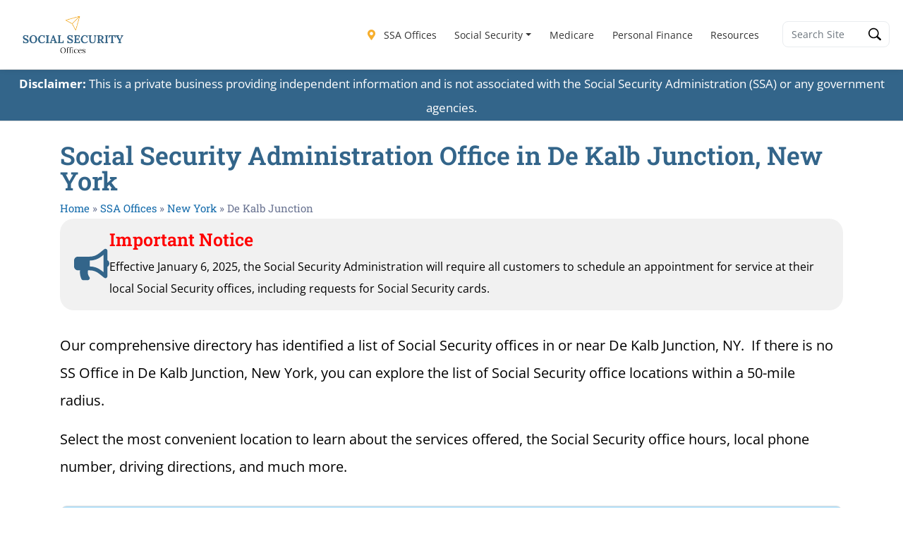

--- FILE ---
content_type: text/html; charset=UTF-8
request_url: https://ssofficelocation.com/offices/new-york/de-kalb-junction/
body_size: 62992
content:
<!DOCTYPE html><html lang="en-US"><head><meta charset="UTF-8"/>
<script>var __ezHttpConsent={setByCat:function(src,tagType,attributes,category,force,customSetScriptFn=null){var setScript=function(){if(force||window.ezTcfConsent[category]){if(typeof customSetScriptFn==='function'){customSetScriptFn();}else{var scriptElement=document.createElement(tagType);scriptElement.src=src;attributes.forEach(function(attr){for(var key in attr){if(attr.hasOwnProperty(key)){scriptElement.setAttribute(key,attr[key]);}}});var firstScript=document.getElementsByTagName(tagType)[0];firstScript.parentNode.insertBefore(scriptElement,firstScript);}}};if(force||(window.ezTcfConsent&&window.ezTcfConsent.loaded)){setScript();}else if(typeof getEzConsentData==="function"){getEzConsentData().then(function(ezTcfConsent){if(ezTcfConsent&&ezTcfConsent.loaded){setScript();}else{console.error("cannot get ez consent data");force=true;setScript();}});}else{force=true;setScript();console.error("getEzConsentData is not a function");}},};</script>
<script>var ezTcfConsent=window.ezTcfConsent?window.ezTcfConsent:{loaded:false,store_info:false,develop_and_improve_services:false,measure_ad_performance:false,measure_content_performance:false,select_basic_ads:false,create_ad_profile:false,select_personalized_ads:false,create_content_profile:false,select_personalized_content:false,understand_audiences:false,use_limited_data_to_select_content:false,};function getEzConsentData(){return new Promise(function(resolve){document.addEventListener("ezConsentEvent",function(event){var ezTcfConsent=event.detail.ezTcfConsent;resolve(ezTcfConsent);});});}</script>
<script>if(typeof _setEzCookies!=='function'){function _setEzCookies(ezConsentData){var cookies=window.ezCookieQueue;for(var i=0;i<cookies.length;i++){var cookie=cookies[i];if(ezConsentData&&ezConsentData.loaded&&ezConsentData[cookie.tcfCategory]){document.cookie=cookie.name+"="+cookie.value;}}}}
window.ezCookieQueue=window.ezCookieQueue||[];if(typeof addEzCookies!=='function'){function addEzCookies(arr){window.ezCookieQueue=[...window.ezCookieQueue,...arr];}}
addEzCookies([{name:"ezoab_554409",value:"mod1; Path=/; Domain=ssofficelocation.com; Max-Age=7200",tcfCategory:"store_info",isEzoic:"true",},{name:"ezosuibasgeneris-1",value:"69ceeb42-3437-40b5-7f1b-89f209a95171; Path=/; Domain=ssofficelocation.com; Expires=Sat, 16 Jan 2027 18:12:38 UTC; Secure; SameSite=None",tcfCategory:"understand_audiences",isEzoic:"true",}]);if(window.ezTcfConsent&&window.ezTcfConsent.loaded){_setEzCookies(window.ezTcfConsent);}else if(typeof getEzConsentData==="function"){getEzConsentData().then(function(ezTcfConsent){if(ezTcfConsent&&ezTcfConsent.loaded){_setEzCookies(window.ezTcfConsent);}else{console.error("cannot get ez consent data");_setEzCookies(window.ezTcfConsent);}});}else{console.error("getEzConsentData is not a function");_setEzCookies(window.ezTcfConsent);}</script><script type="text/javascript" data-ezscrex='false' data-cfasync='false'>window._ezaq = Object.assign({"edge_cache_status":11,"edge_response_time":1003,"url":"https://ssofficelocation.com/offices/new-york/de-kalb-junction/"}, typeof window._ezaq !== "undefined" ? window._ezaq : {});</script><script type="text/javascript" data-ezscrex='false' data-cfasync='false'>window._ezaq = Object.assign({"ab_test_id":"mod1"}, typeof window._ezaq !== "undefined" ? window._ezaq : {});window.__ez=window.__ez||{};window.__ez.tf={};</script><script type="text/javascript" data-ezscrex='false' data-cfasync='false'>window.ezDisableAds = true;</script>
<script src="https://cmp.gatekeeperconsent.com/min.js" async></script>
<script data-ezscrex='false' data-cfasync='false' data-pagespeed-no-defer>var __ez=__ez||{};__ez.stms=Date.now();__ez.evt={};__ez.script={};__ez.ck=__ez.ck||{};__ez.template={};__ez.template.isOrig=true;__ez.queue=__ez.queue||function(){var e=0,i=0,t=[],n=!1,o=[],r=[],s=!0,a=function(e,i,n,o,r,s,a){var l=arguments.length>7&&void 0!==arguments[7]?arguments[7]:window,d=this;this.name=e,this.funcName=i,this.parameters=null===n?null:w(n)?n:[n],this.isBlock=o,this.blockedBy=r,this.deleteWhenComplete=s,this.isError=!1,this.isComplete=!1,this.isInitialized=!1,this.proceedIfError=a,this.fWindow=l,this.isTimeDelay=!1,this.process=function(){f("... func = "+e),d.isInitialized=!0,d.isComplete=!0,f("... func.apply: "+e);var i=d.funcName.split("."),n=null,o=this.fWindow||window;i.length>3||(n=3===i.length?o[i[0]][i[1]][i[2]]:2===i.length?o[i[0]][i[1]]:o[d.funcName]),null!=n&&n.apply(null,this.parameters),!0===d.deleteWhenComplete&&delete t[e],!0===d.isBlock&&(f("----- F'D: "+d.name),m())}},l=function(e,i,t,n,o,r,s){var a=arguments.length>7&&void 0!==arguments[7]?arguments[7]:window,l=this;this.name=e,this.path=i,this.async=o,this.defer=r,this.isBlock=t,this.blockedBy=n,this.isInitialized=!1,this.isError=!1,this.isComplete=!1,this.proceedIfError=s,this.fWindow=a,this.isTimeDelay=!1,this.isPath=function(e){return"/"===e[0]&&"/"!==e[1]},this.getSrc=function(e){return void 0!==window.__ezScriptHost&&this.isPath(e)&&"banger.js"!==this.name?window.__ezScriptHost+e:e},this.process=function(){l.isInitialized=!0,f("... file = "+e);var i=this.fWindow?this.fWindow.document:document,t=i.createElement("script");t.src=this.getSrc(this.path),!0===o?t.async=!0:!0===r&&(t.defer=!0),t.onerror=function(){var e={url:window.location.href,name:l.name,path:l.path,user_agent:window.navigator.userAgent};"undefined"!=typeof _ezaq&&(e.pageview_id=_ezaq.page_view_id);var i=encodeURIComponent(JSON.stringify(e)),t=new XMLHttpRequest;t.open("GET","//g.ezoic.net/ezqlog?d="+i,!0),t.send(),f("----- ERR'D: "+l.name),l.isError=!0,!0===l.isBlock&&m()},t.onreadystatechange=t.onload=function(){var e=t.readyState;f("----- F'D: "+l.name),e&&!/loaded|complete/.test(e)||(l.isComplete=!0,!0===l.isBlock&&m())},i.getElementsByTagName("head")[0].appendChild(t)}},d=function(e,i){this.name=e,this.path="",this.async=!1,this.defer=!1,this.isBlock=!1,this.blockedBy=[],this.isInitialized=!0,this.isError=!1,this.isComplete=i,this.proceedIfError=!1,this.isTimeDelay=!1,this.process=function(){}};function c(e,i,n,s,a,d,c,u,f){var m=new l(e,i,n,s,a,d,c,f);!0===u?o[e]=m:r[e]=m,t[e]=m,h(m)}function h(e){!0!==u(e)&&0!=s&&e.process()}function u(e){if(!0===e.isTimeDelay&&!1===n)return f(e.name+" blocked = TIME DELAY!"),!0;if(w(e.blockedBy))for(var i=0;i<e.blockedBy.length;i++){var o=e.blockedBy[i];if(!1===t.hasOwnProperty(o))return f(e.name+" blocked = "+o),!0;if(!0===e.proceedIfError&&!0===t[o].isError)return!1;if(!1===t[o].isComplete)return f(e.name+" blocked = "+o),!0}return!1}function f(e){var i=window.location.href,t=new RegExp("[?&]ezq=([^&#]*)","i").exec(i);"1"===(t?t[1]:null)&&console.debug(e)}function m(){++e>200||(f("let's go"),p(o),p(r))}function p(e){for(var i in e)if(!1!==e.hasOwnProperty(i)){var t=e[i];!0===t.isComplete||u(t)||!0===t.isInitialized||!0===t.isError?!0===t.isError?f(t.name+": error"):!0===t.isComplete?f(t.name+": complete already"):!0===t.isInitialized&&f(t.name+": initialized already"):t.process()}}function w(e){return"[object Array]"==Object.prototype.toString.call(e)}return window.addEventListener("load",(function(){setTimeout((function(){n=!0,f("TDELAY -----"),m()}),5e3)}),!1),{addFile:c,addFileOnce:function(e,i,n,o,r,s,a,l,d){t[e]||c(e,i,n,o,r,s,a,l,d)},addDelayFile:function(e,i){var n=new l(e,i,!1,[],!1,!1,!0);n.isTimeDelay=!0,f(e+" ...  FILE! TDELAY"),r[e]=n,t[e]=n,h(n)},addFunc:function(e,n,s,l,d,c,u,f,m,p){!0===c&&(e=e+"_"+i++);var w=new a(e,n,s,l,d,u,f,p);!0===m?o[e]=w:r[e]=w,t[e]=w,h(w)},addDelayFunc:function(e,i,n){var o=new a(e,i,n,!1,[],!0,!0);o.isTimeDelay=!0,f(e+" ...  FUNCTION! TDELAY"),r[e]=o,t[e]=o,h(o)},items:t,processAll:m,setallowLoad:function(e){s=e},markLoaded:function(e){if(e&&0!==e.length){if(e in t){var i=t[e];!0===i.isComplete?f(i.name+" "+e+": error loaded duplicate"):(i.isComplete=!0,i.isInitialized=!0)}else t[e]=new d(e,!0);f("markLoaded dummyfile: "+t[e].name)}},logWhatsBlocked:function(){for(var e in t)!1!==t.hasOwnProperty(e)&&u(t[e])}}}();__ez.evt.add=function(e,t,n){e.addEventListener?e.addEventListener(t,n,!1):e.attachEvent?e.attachEvent("on"+t,n):e["on"+t]=n()},__ez.evt.remove=function(e,t,n){e.removeEventListener?e.removeEventListener(t,n,!1):e.detachEvent?e.detachEvent("on"+t,n):delete e["on"+t]};__ez.script.add=function(e){var t=document.createElement("script");t.src=e,t.async=!0,t.type="text/javascript",document.getElementsByTagName("head")[0].appendChild(t)};__ez.dot=__ez.dot||{};__ez.queue.addFileOnce('/detroitchicago/boise.js', '/detroitchicago/boise.js?gcb=195-10&cb=5', true, [], true, false, true, false);__ez.queue.addFileOnce('/parsonsmaize/abilene.js', '/parsonsmaize/abilene.js?gcb=195-10&cb=b20dfef28c', true, [], true, false, true, false);__ez.queue.addFileOnce('/parsonsmaize/mulvane.js', '/parsonsmaize/mulvane.js?gcb=195-10&cb=e75e48eec0', true, ['/parsonsmaize/abilene.js'], true, false, true, false);__ez.queue.addFileOnce('/detroitchicago/birmingham.js', '/detroitchicago/birmingham.js?gcb=195-10&cb=539c47377c', true, ['/parsonsmaize/abilene.js'], true, false, true, false);</script>
<script type="text/javascript">var _ez_send_requests_through_ezoic = true;</script>
<script data-ezscrex="false" type="text/javascript" data-cfasync="false">window._ezaq = Object.assign({"ad_cache_level":0,"adpicker_placement_cnt":0,"ai_placeholder_cache_level":0,"ai_placeholder_placement_cnt":-1,"domain":"ssofficelocation.com","domain_id":554409,"ezcache_level":1,"ezcache_skip_code":4,"has_bad_image":0,"has_bad_words":0,"is_sitespeed":0,"lt_cache_level":0,"response_size":265846,"response_size_orig":259994,"response_time_orig":1102,"template_id":5,"url":"https://ssofficelocation.com/offices/new-york/de-kalb-junction/","word_count":0,"worst_bad_word_level":0}, typeof window._ezaq !== "undefined" ? window._ezaq : {});__ez.queue.markLoaded('ezaqBaseReady');</script>
<script type='text/javascript' data-ezscrex='false' data-cfasync='false'>
window.ezAnalyticsStatic = true;
window._ez_send_requests_through_ezoic = true;
function analyticsAddScript(script) {
	var ezDynamic = document.createElement('script');
	ezDynamic.type = 'text/javascript';
	ezDynamic.innerHTML = script;
	document.head.appendChild(ezDynamic);
}
function getCookiesWithPrefix() {
    var allCookies = document.cookie.split(';');
    var cookiesWithPrefix = {};

    for (var i = 0; i < allCookies.length; i++) {
        var cookie = allCookies[i].trim();

        for (var j = 0; j < arguments.length; j++) {
            var prefix = arguments[j];
            if (cookie.indexOf(prefix) === 0) {
                var cookieParts = cookie.split('=');
                var cookieName = cookieParts[0];
                var cookieValue = cookieParts.slice(1).join('=');
                cookiesWithPrefix[cookieName] = decodeURIComponent(cookieValue);
                break; // Once matched, no need to check other prefixes
            }
        }
    }

    return cookiesWithPrefix;
}
function productAnalytics() {
	var d = {"pr":[6],"omd5":"ae85d650166028bc9f875f06ad76741a","nar":"risk score"};
	d.u = _ezaq.url;
	d.p = _ezaq.page_view_id;
	d.v = _ezaq.visit_uuid;
	d.ab = _ezaq.ab_test_id;
	d.e = JSON.stringify(_ezaq);
	d.ref = document.referrer;
	d.c = getCookiesWithPrefix('active_template', 'ez', 'lp_');
	if(typeof ez_utmParams !== 'undefined') {
		d.utm = ez_utmParams;
	}

	var dataText = JSON.stringify(d);
	var xhr = new XMLHttpRequest();
	xhr.open('POST','//g.ezoic.net/ezais/analytics?cb=1', true);
	xhr.onload = function () {
		if (xhr.status!=200) {
            return;
		}

        if(document.readyState !== 'loading') {
            analyticsAddScript(xhr.response);
            return;
        }

        var eventFunc = function() {
            if(document.readyState === 'loading') {
                return;
            }
            document.removeEventListener('readystatechange', eventFunc, false);
            analyticsAddScript(xhr.response);
        };

        document.addEventListener('readystatechange', eventFunc, false);
	};
	xhr.setRequestHeader('Content-Type','text/plain');
	xhr.send(dataText);
}
__ez.queue.addFunc("productAnalytics", "productAnalytics", null, true, ['ezaqBaseReady'], false, false, false, true);
</script><base href="https://ssofficelocation.com/offices/new-york/de-kalb-junction/"/>
<!-- Google tag (gtag.js) -->
<script async="" src="https://www.googletagmanager.com/gtag/js?id=G-4J0WZJGBZK"></script>
<script>
  window.dataLayer = window.dataLayer || [];
  function gtag(){dataLayer.push(arguments);}
  gtag('js', new Date());

  gtag('config', 'G-4J0WZJGBZK');
</script>
	
	<meta name="viewport" content="width=device-width, initial-scale=1.0, user-scalable=no"/>
	<link rel="profile" href="https://gmpg.org/xfn/11" />
	<meta name="robots" content="index, follow, max-image-preview:large, max-snippet:-1, max-video-preview:-1"/>
	<style>img:is([sizes="auto" i], [sizes^="auto," i]) { contain-intrinsic-size: 3000px 1500px }</style>
	
	<!-- This site is optimized with the Yoast SEO Premium plugin v26.7 (Yoast SEO v26.7) - https://yoast.com/wordpress/plugins/seo/ -->
	<title>Social Security Office De Kalb Junction in New York</title>
	<meta name="description" content="Find a Social Security Office in De Kalb Junction New York. View office hours, directions, phone number, and more."/>
	<link rel="canonical" href="https://ssofficelocation.com/offices/new-york/de-kalb-junction/"/>
	<meta property="og:locale" content="en_US"/>
	<meta property="og:type" content="website"/>
	<meta property="og:title" content="Social Security Office De Kalb Junction in New York"/>
	<meta property="og:description" content="Find a Social Security Office in De Kalb Junction New York. View office hours, directions, phone number, and more."/>
	<meta property="og:url" content="https://ssofficelocation.com/offices/new-york/de-kalb-junction/"/>
	<meta property="og:site_name" content="Social Security Resources"/>
	<meta property="og:image" content="https://ssofficelocation.com/wp-content/uploads/2025/01/Social-Security-Administration-2.png"/>
	<meta property="og:image:width" content="537"/>
	<meta property="og:image:height" content="302"/>
	<meta property="og:image:type" content="image/png"/>
	<meta name="twitter:card" content="summary_large_image"/>
	<meta name="twitter:title" content="Social Security Office De Kalb Junction in New York"/>
	<meta name="twitter:description" content="Find a Social Security Office in De Kalb Junction New York. View office hours, directions, phone number, and more."/>
	<script type="application/ld+json" class="yoast-schema-graph">{
	    "@context": "https://schema.org",
	    "@graph": [
	        {
	            "@type": "CollectionPage",
	            "@id": "https://ssofficelocation.com/offices/new-york/de-kalb-junction/",
	            "url": "https://ssofficelocation.com/offices/new-york/de-kalb-junction/",
	            "name": "Social Security Offices in De Kalb Junction, New York",
	            "isPartOf": {
	                "@id": "https://ssofficelocation.com/#website"
	            },
	            "breadcrumb": {
	                "@id": "https://ssofficelocation.com/offices/new-york/de-kalb-junction/#breadcrumb"
	            },
	            "inLanguage": "en-US"
	        },
	        {
	            "@type": "BreadcrumbList",
	            "@id": "https://ssofficelocation.com/offices/new-york/de-kalb-junction/#breadcrumb",
	            "itemListElement": [
	                {
	                    "@type": "ListItem",
	                    "position": 1,
	                    "name": "Home",
	                    "item": "https://ssofficelocation.com/"
	                },
	                {
	                    "@type": "ListItem",
	                    "position": 2,
	                    "name": "SSA Offices",
	                    "item": "https://ssofficelocation.com/offices/"
	                },
	                {
	                    "@type": "ListItem",
	                    "position": 3,
	                    "name": "New York",
	                    "item": "https://ssofficelocation.com/offices/new-york/"
	                },
	                {
	                    "@type": "ListItem",
	                    "position": 4,
	                    "name": "De Kalb Junction"
	                }
	            ]
	        },
	        {
	            "@type": "WebSite",
	            "@id": "https://ssofficelocation.com/#website",
	            "url": "https://ssofficelocation.com/",
	            "name": "Social Security Resources",
	            "description": "",
	            "publisher": {
	                "@id": "https://ssofficelocation.com/#organization"
	            },
	            "potentialAction": [
	                {
	                    "@type": "SearchAction",
	                    "target": {
	                        "@type": "EntryPoint",
	                        "urlTemplate": "https://ssofficelocation.com/?s={search_term_string}"
	                    },
	                    "query-input": {
	                        "@type": "PropertyValueSpecification",
	                        "valueRequired": true,
	                        "valueName": "search_term_string"
	                    }
	                }
	            ],
	            "inLanguage": "en-US"
	        },
	        {
	            "@type": "Organization",
	            "@id": "https://ssofficelocation.com/#organization",
	            "name": "Social Security Resources",
	            "url": "https://ssofficelocation.com/",
	            "logo": {
	                "@type": "ImageObject",
	                "inLanguage": "en-US",
	                "@id": "https://ssofficelocation.com/#/schema/logo/image/",
	                "url": "https://ssofficelocation.com/wp-content/uploads/2025/01/SSOffice-Logo-HiRes-200h.webp",
	                "contentUrl": "https://ssofficelocation.com/wp-content/uploads/2025/01/SSOffice-Logo-HiRes-200h.webp",
	                "width": 517,
	                "height": 200,
	                "caption": "Social Security Resources"
	            },
	            "image": {
	                "@id": "https://ssofficelocation.com/#/schema/logo/image/"
	            }
	        }
	    ]
	}</script>
	<!-- / Yoast SEO Premium plugin. -->


<link rel="dns-prefetch" href="//static.addtoany.com"/>
<link rel="dns-prefetch" href="//js.hs-scripts.com"/>
<link rel="dns-prefetch" href="//fonts.googleapis.com"/>
<link rel="dns-prefetch" href="//use.fontawesome.com"/>
<style type="text/css">.brave_popup{display:none}</style><script data-no-optimize="1"> var brave_popup_data = {}; var bravepop_emailValidation=false; var brave_popup_videos = {};  var brave_popup_formData = {};var brave_popup_adminUser = false; var brave_popup_pageInfo = {"type":"archive","pageID":"","singleType":"gd_place"};  var bravepop_emailSuggestions={};</script>		<!-- This site uses the Google Analytics by MonsterInsights plugin v9.11.1 - Using Analytics tracking - https://www.monsterinsights.com/ -->
							<script src="//www.googletagmanager.com/gtag/js?id=G-HCKKWT3176" data-cfasync="false" data-wpfc-render="false" type="text/javascript" async=""></script>
			<script data-cfasync="false" data-wpfc-render="false" type="text/javascript">
				var mi_version = '9.11.1';
				var mi_track_user = true;
				var mi_no_track_reason = '';
								var MonsterInsightsDefaultLocations = {"page_location":"https:\/\/ssofficelocation.com\/offices\/new-york\/de-kalb-junction\/"};
								if ( typeof MonsterInsightsPrivacyGuardFilter === 'function' ) {
					var MonsterInsightsLocations = (typeof MonsterInsightsExcludeQuery === 'object') ? MonsterInsightsPrivacyGuardFilter( MonsterInsightsExcludeQuery ) : MonsterInsightsPrivacyGuardFilter( MonsterInsightsDefaultLocations );
				} else {
					var MonsterInsightsLocations = (typeof MonsterInsightsExcludeQuery === 'object') ? MonsterInsightsExcludeQuery : MonsterInsightsDefaultLocations;
				}

								var disableStrs = [
										'ga-disable-G-HCKKWT3176',
									];

				/* Function to detect opted out users */
				function __gtagTrackerIsOptedOut() {
					for (var index = 0; index < disableStrs.length; index++) {
						if (document.cookie.indexOf(disableStrs[index] + '=true') > -1) {
							return true;
						}
					}

					return false;
				}

				/* Disable tracking if the opt-out cookie exists. */
				if (__gtagTrackerIsOptedOut()) {
					for (var index = 0; index < disableStrs.length; index++) {
						window[disableStrs[index]] = true;
					}
				}

				/* Opt-out function */
				function __gtagTrackerOptout() {
					for (var index = 0; index < disableStrs.length; index++) {
						document.cookie = disableStrs[index] + '=true; expires=Thu, 31 Dec 2099 23:59:59 UTC; path=/';
						window[disableStrs[index]] = true;
					}
				}

				if ('undefined' === typeof gaOptout) {
					function gaOptout() {
						__gtagTrackerOptout();
					}
				}
								window.dataLayer = window.dataLayer || [];

				window.MonsterInsightsDualTracker = {
					helpers: {},
					trackers: {},
				};
				if (mi_track_user) {
					function __gtagDataLayer() {
						dataLayer.push(arguments);
					}

					function __gtagTracker(type, name, parameters) {
						if (!parameters) {
							parameters = {};
						}

						if (parameters.send_to) {
							__gtagDataLayer.apply(null, arguments);
							return;
						}

						if (type === 'event') {
														parameters.send_to = monsterinsights_frontend.v4_id;
							var hookName = name;
							if (typeof parameters['event_category'] !== 'undefined') {
								hookName = parameters['event_category'] + ':' + name;
							}

							if (typeof MonsterInsightsDualTracker.trackers[hookName] !== 'undefined') {
								MonsterInsightsDualTracker.trackers[hookName](parameters);
							} else {
								__gtagDataLayer('event', name, parameters);
							}
							
						} else {
							__gtagDataLayer.apply(null, arguments);
						}
					}

					__gtagTracker('js', new Date());
					__gtagTracker('set', {
						'developer_id.dZGIzZG': true,
											});
					if ( MonsterInsightsLocations.page_location ) {
						__gtagTracker('set', MonsterInsightsLocations);
					}
										__gtagTracker('config', 'G-HCKKWT3176', {"forceSSL":"true","link_attribution":"true"} );
										window.gtag = __gtagTracker;										(function () {
						/* https://developers.google.com/analytics/devguides/collection/analyticsjs/ */
						/* ga and __gaTracker compatibility shim. */
						var noopfn = function () {
							return null;
						};
						var newtracker = function () {
							return new Tracker();
						};
						var Tracker = function () {
							return null;
						};
						var p = Tracker.prototype;
						p.get = noopfn;
						p.set = noopfn;
						p.send = function () {
							var args = Array.prototype.slice.call(arguments);
							args.unshift('send');
							__gaTracker.apply(null, args);
						};
						var __gaTracker = function () {
							var len = arguments.length;
							if (len === 0) {
								return;
							}
							var f = arguments[len - 1];
							if (typeof f !== 'object' || f === null || typeof f.hitCallback !== 'function') {
								if ('send' === arguments[0]) {
									var hitConverted, hitObject = false, action;
									if ('event' === arguments[1]) {
										if ('undefined' !== typeof arguments[3]) {
											hitObject = {
												'eventAction': arguments[3],
												'eventCategory': arguments[2],
												'eventLabel': arguments[4],
												'value': arguments[5] ? arguments[5] : 1,
											}
										}
									}
									if ('pageview' === arguments[1]) {
										if ('undefined' !== typeof arguments[2]) {
											hitObject = {
												'eventAction': 'page_view',
												'page_path': arguments[2],
											}
										}
									}
									if (typeof arguments[2] === 'object') {
										hitObject = arguments[2];
									}
									if (typeof arguments[5] === 'object') {
										Object.assign(hitObject, arguments[5]);
									}
									if ('undefined' !== typeof arguments[1].hitType) {
										hitObject = arguments[1];
										if ('pageview' === hitObject.hitType) {
											hitObject.eventAction = 'page_view';
										}
									}
									if (hitObject) {
										action = 'timing' === arguments[1].hitType ? 'timing_complete' : hitObject.eventAction;
										hitConverted = mapArgs(hitObject);
										__gtagTracker('event', action, hitConverted);
									}
								}
								return;
							}

							function mapArgs(args) {
								var arg, hit = {};
								var gaMap = {
									'eventCategory': 'event_category',
									'eventAction': 'event_action',
									'eventLabel': 'event_label',
									'eventValue': 'event_value',
									'nonInteraction': 'non_interaction',
									'timingCategory': 'event_category',
									'timingVar': 'name',
									'timingValue': 'value',
									'timingLabel': 'event_label',
									'page': 'page_path',
									'location': 'page_location',
									'title': 'page_title',
									'referrer' : 'page_referrer',
								};
								for (arg in args) {
																		if (!(!args.hasOwnProperty(arg) || !gaMap.hasOwnProperty(arg))) {
										hit[gaMap[arg]] = args[arg];
									} else {
										hit[arg] = args[arg];
									}
								}
								return hit;
							}

							try {
								f.hitCallback();
							} catch (ex) {
							}
						};
						__gaTracker.create = newtracker;
						__gaTracker.getByName = newtracker;
						__gaTracker.getAll = function () {
							return [];
						};
						__gaTracker.remove = noopfn;
						__gaTracker.loaded = true;
						window['__gaTracker'] = __gaTracker;
					})();
									} else {
										console.log("");
					(function () {
						function __gtagTracker() {
							return null;
						}

						window['__gtagTracker'] = __gtagTracker;
						window['gtag'] = __gtagTracker;
					})();
									}
			</script>
							<!-- / Google Analytics by MonsterInsights -->
		<script type="text/javascript">
/* <![CDATA[ */
window._wpemojiSettings = {"baseUrl":"https:\/\/s.w.org\/images\/core\/emoji\/15.0.3\/72x72\/","ext":".png","svgUrl":"https:\/\/s.w.org\/images\/core\/emoji\/15.0.3\/svg\/","svgExt":".svg","source":{"concatemoji":"https:\/\/ssofficelocation.com\/wp-includes\/js\/wp-emoji-release.min.js?ver=6.7.4"}};
/*! This file is auto-generated */
!function(i,n){var o,s,e;function c(e){try{var t={supportTests:e,timestamp:(new Date).valueOf()};sessionStorage.setItem(o,JSON.stringify(t))}catch(e){}}function p(e,t,n){e.clearRect(0,0,e.canvas.width,e.canvas.height),e.fillText(t,0,0);var t=new Uint32Array(e.getImageData(0,0,e.canvas.width,e.canvas.height).data),r=(e.clearRect(0,0,e.canvas.width,e.canvas.height),e.fillText(n,0,0),new Uint32Array(e.getImageData(0,0,e.canvas.width,e.canvas.height).data));return t.every(function(e,t){return e===r[t]})}function u(e,t,n){switch(t){case"flag":return n(e,"\ud83c\udff3\ufe0f\u200d\u26a7\ufe0f","\ud83c\udff3\ufe0f\u200b\u26a7\ufe0f")?!1:!n(e,"\ud83c\uddfa\ud83c\uddf3","\ud83c\uddfa\u200b\ud83c\uddf3")&&!n(e,"\ud83c\udff4\udb40\udc67\udb40\udc62\udb40\udc65\udb40\udc6e\udb40\udc67\udb40\udc7f","\ud83c\udff4\u200b\udb40\udc67\u200b\udb40\udc62\u200b\udb40\udc65\u200b\udb40\udc6e\u200b\udb40\udc67\u200b\udb40\udc7f");case"emoji":return!n(e,"\ud83d\udc26\u200d\u2b1b","\ud83d\udc26\u200b\u2b1b")}return!1}function f(e,t,n){var r="undefined"!=typeof WorkerGlobalScope&&self instanceof WorkerGlobalScope?new OffscreenCanvas(300,150):i.createElement("canvas"),a=r.getContext("2d",{willReadFrequently:!0}),o=(a.textBaseline="top",a.font="600 32px Arial",{});return e.forEach(function(e){o[e]=t(a,e,n)}),o}function t(e){var t=i.createElement("script");t.src=e,t.defer=!0,i.head.appendChild(t)}"undefined"!=typeof Promise&&(o="wpEmojiSettingsSupports",s=["flag","emoji"],n.supports={everything:!0,everythingExceptFlag:!0},e=new Promise(function(e){i.addEventListener("DOMContentLoaded",e,{once:!0})}),new Promise(function(t){var n=function(){try{var e=JSON.parse(sessionStorage.getItem(o));if("object"==typeof e&&"number"==typeof e.timestamp&&(new Date).valueOf()<e.timestamp+604800&&"object"==typeof e.supportTests)return e.supportTests}catch(e){}return null}();if(!n){if("undefined"!=typeof Worker&&"undefined"!=typeof OffscreenCanvas&&"undefined"!=typeof URL&&URL.createObjectURL&&"undefined"!=typeof Blob)try{var e="postMessage("+f.toString()+"("+[JSON.stringify(s),u.toString(),p.toString()].join(",")+"));",r=new Blob([e],{type:"text/javascript"}),a=new Worker(URL.createObjectURL(r),{name:"wpTestEmojiSupports"});return void(a.onmessage=function(e){c(n=e.data),a.terminate(),t(n)})}catch(e){}c(n=f(s,u,p))}t(n)}).then(function(e){for(var t in e)n.supports[t]=e[t],n.supports.everything=n.supports.everything&&n.supports[t],"flag"!==t&&(n.supports.everythingExceptFlag=n.supports.everythingExceptFlag&&n.supports[t]);n.supports.everythingExceptFlag=n.supports.everythingExceptFlag&&!n.supports.flag,n.DOMReady=!1,n.readyCallback=function(){n.DOMReady=!0}}).then(function(){return e}).then(function(){var e;n.supports.everything||(n.readyCallback(),(e=n.source||{}).concatemoji?t(e.concatemoji):e.wpemoji&&e.twemoji&&(t(e.twemoji),t(e.wpemoji)))}))}((window,document),window._wpemojiSettings);
/* ]]> */
</script>
<link rel="stylesheet" id="ayecode-ui-css" href="https://ssofficelocation.com/wp-content/plugins/geodirectory/vendor/ayecode/wp-ayecode-ui/assets/css/ayecode-ui.css?ver=0.2.42" type="text/css" media="all"/>
<style id="ayecode-ui-inline-css" type="text/css">
.btn-outline-primary,.btn-link.btn-primary,a,.btn-link,.page-link{color:#33658a}.text-primary{color:#33658a!important}.btn-primary,.btn-primary.disabled,.btn-primary:disabled,.btn-outline-primary:hover,.btn-outline-primary:not(:disabled):not(.disabled).active,.btn-outline-primary:not(:disabled):not(.disabled):active,.show>.btn-outline-primary.dropdown-toggle,.badge-primary,.alert-primary,.bg-primary,.dropdown-item.active,.custom-control-input:checked~.custom-control-label::before,.custom-checkbox .custom-control-input:indeterminate~.custom-control-label::before,.nav-pills .nav-link.active,.nav-pills .show>.nav-link,.page-item.active .page-link,.progress-bar,.list-group-item.active,.select2-container .select2-results__option--highlighted.select2-results__option[aria-selected=true]{background-color:#33658a}.bg-primary{background-color:#33658a!important}.btn-primary,.btn-primary.disabled,.btn-primary:disabled,.btn-outline-primary,.btn-outline-primary:hover,.btn-outline-primary:not(:disabled):not(.disabled).active,.btn-outline-primary:not(:disabled):not(.disabled):active,.show>.btn-outline-primary.dropdown-toggle,.alert-primary,.custom-control-input:checked~.custom-control-label::before,.custom-checkbox .custom-control-input:indeterminate~.custom-control-label::before,.page-item.active .page-link,.list-group-item.active{border-color:#33658a}.border-primary{border-color:#33658a!important}.bg-primary{fill:#33658a}.bg-primary{fill:#33658a!important}.btn-primary:hover,.btn-primary:focus,.btn-primary.focus{background-color:#305e80;border-color:#2e5b7d}.btn-outline-primary:not(:disabled):not(.disabled):active:focus,.btn-outline-primary:not(:disabled):not(.disabled).active:focus,.show>.btn-outline-primary.dropdown-toggle:focus{box-shadow:0 0 0 .2rem #33658a40}.btn-primary:not(:disabled):not(.disabled):active,.btn-primary:not(:disabled):not(.disabled).active,.show>.btn-primary.dropdown-toggle{background-color:#2e5b7d;border-color:#2d5979}.btn-primary:not(:disabled):not(.disabled):active:focus,.btn-primary:not(:disabled):not(.disabled).active:focus,.show>.btn-primary.dropdown-toggle:focus{box-shadow:0 0 0 .2rem #33658a40}.dropdown-item.active,.dropdown-item:active{background-color:#33658a}.form-control:focus{border-color:#668ca8;box-shadow:0 0 0 .2rem #33658a40}.page-link:focus{box-shadow:0 0 0 .2rem #33658a40}.btn-outline-secondary,.btn-link.btn-secondary{color:#86bbd8}.text-secondary{color:#86bbd8!important}.btn-secondary,.btn-secondary.disabled,.btn-secondary:disabled,.btn-outline-secondary:hover,.btn-outline-secondary:not(:disabled):not(.disabled).active,.btn-outline-secondary:not(:disabled):not(.disabled):active,.show>.btn-outline-secondary.dropdown-toggle,.badge-secondary,.alert-secondary,.bg-secondary{background-color:#86bbd8}.bg-secondary{background-color:#86bbd8!important}.btn-secondary,.btn-secondary.disabled,.btn-secondary:disabled,.btn-outline-secondary,.btn-outline-secondary:hover,.btn-outline-secondary:not(:disabled):not(.disabled).active,.btn-outline-secondary:not(:disabled):not(.disabled):active,.show>.btn-outline-secondary.dropdown-toggle,.alert-secondary{border-color:#86bbd8}.border-secondary{border-color:#86bbd8!important}.bg-secondary{fill:#86bbd8}.bg-secondary{fill:#86bbd8!important}.btn-secondary:hover,.btn-secondary:focus,.btn-secondary.focus{background-color:#7cadc8;border-color:#79a9c3}.btn-outline-secondary:not(:disabled):not(.disabled):active:focus,.btn-outline-secondary:not(:disabled):not(.disabled).active:focus,.show>.btn-outline-secondary.dropdown-toggle:focus{box-shadow:0 0 0 .2rem #86bbd840}.btn-secondary:not(:disabled):not(.disabled):active,.btn-secondary:not(:disabled):not(.disabled).active,.show>.btn-secondary.dropdown-toggle{background-color:#79a9c3;border-color:#76a4bd}.btn-secondary:not(:disabled):not(.disabled):active:focus,.btn-secondary:not(:disabled):not(.disabled).active:focus,.show>.btn-secondary.dropdown-toggle:focus{box-shadow:0 0 0 .2rem #86bbd840}body.modal-open #wpadminbar{z-index:999}.embed-responsive-16by9 .fluid-width-video-wrapper{padding:0!important;position:initial}
</style>
<link rel="stylesheet" id="embedpress-css-css" href="https://ssofficelocation.com/wp-content/plugins/embedpress/assets/css/embedpress.css?ver=1767750185" type="text/css" media="all"/>
<link rel="stylesheet" id="embedpress-blocks-style-css" href="https://ssofficelocation.com/wp-content/plugins/embedpress/assets/css/blocks.build.css?ver=1767750185" type="text/css" media="all"/>
<link rel="stylesheet" id="embedpress-lazy-load-css-css" href="https://ssofficelocation.com/wp-content/plugins/embedpress/assets/css/lazy-load.css?ver=1767750185" type="text/css" media="all"/>
<style id="wp-emoji-styles-inline-css" type="text/css">

	img.wp-smiley, img.emoji {
		display: inline !important;
		border: none !important;
		box-shadow: none !important;
		height: 1em !important;
		width: 1em !important;
		margin: 0 0.07em !important;
		vertical-align: -0.1em !important;
		background: none !important;
		padding: 0 !important;
	}
</style>
<link rel="stylesheet" id="wp-block-library-css" href="https://ssofficelocation.com/wp-includes/css/dist/block-library/style.min.css?ver=6.7.4" type="text/css" media="all"/>
<style id="humix-humix-block-style-inline-css" type="text/css">
.wp-block-humix-humix-block{display:flex}

</style>
<style id="filebird-block-filebird-gallery-style-inline-css" type="text/css">
ul.filebird-block-filebird-gallery{margin:auto!important;padding:0!important;width:100%}ul.filebird-block-filebird-gallery.layout-grid{display:grid;grid-gap:20px;align-items:stretch;grid-template-columns:repeat(var(--columns),1fr);justify-items:stretch}ul.filebird-block-filebird-gallery.layout-grid li img{border:1px solid #ccc;box-shadow:2px 2px 6px 0 rgba(0,0,0,.3);height:100%;max-width:100%;-o-object-fit:cover;object-fit:cover;width:100%}ul.filebird-block-filebird-gallery.layout-masonry{-moz-column-count:var(--columns);-moz-column-gap:var(--space);column-gap:var(--space);-moz-column-width:var(--min-width);columns:var(--min-width) var(--columns);display:block;overflow:auto}ul.filebird-block-filebird-gallery.layout-masonry li{margin-bottom:var(--space)}ul.filebird-block-filebird-gallery li{list-style:none}ul.filebird-block-filebird-gallery li figure{height:100%;margin:0;padding:0;position:relative;width:100%}ul.filebird-block-filebird-gallery li figure figcaption{background:linear-gradient(0deg,rgba(0,0,0,.7),rgba(0,0,0,.3) 70%,transparent);bottom:0;box-sizing:border-box;color:#fff;font-size:.8em;margin:0;max-height:100%;overflow:auto;padding:3em .77em .7em;position:absolute;text-align:center;width:100%;z-index:2}ul.filebird-block-filebird-gallery li figure figcaption a{color:inherit}

</style>
<style id="classic-theme-styles-inline-css" type="text/css">
/*! This file is auto-generated */
.wp-block-button__link{color:#fff;background-color:#32373c;border-radius:9999px;box-shadow:none;text-decoration:none;padding:calc(.667em + 2px) calc(1.333em + 2px);font-size:1.125em}.wp-block-file__button{background:#32373c;color:#fff;text-decoration:none}
</style>
<style id="global-styles-inline-css" type="text/css">
:root{--wp--preset--aspect-ratio--square: 1;--wp--preset--aspect-ratio--4-3: 4/3;--wp--preset--aspect-ratio--3-4: 3/4;--wp--preset--aspect-ratio--3-2: 3/2;--wp--preset--aspect-ratio--2-3: 2/3;--wp--preset--aspect-ratio--16-9: 16/9;--wp--preset--aspect-ratio--9-16: 9/16;--wp--preset--color--black: #000000;--wp--preset--color--cyan-bluish-gray: #abb8c3;--wp--preset--color--white: #ffffff;--wp--preset--color--pale-pink: #f78da7;--wp--preset--color--vivid-red: #cf2e2e;--wp--preset--color--luminous-vivid-orange: #ff6900;--wp--preset--color--luminous-vivid-amber: #fcb900;--wp--preset--color--light-green-cyan: #7bdcb5;--wp--preset--color--vivid-green-cyan: #00d084;--wp--preset--color--pale-cyan-blue: #8ed1fc;--wp--preset--color--vivid-cyan-blue: #0693e3;--wp--preset--color--vivid-purple: #9b51e0;--wp--preset--gradient--vivid-cyan-blue-to-vivid-purple: linear-gradient(135deg,rgba(6,147,227,1) 0%,rgb(155,81,224) 100%);--wp--preset--gradient--light-green-cyan-to-vivid-green-cyan: linear-gradient(135deg,rgb(122,220,180) 0%,rgb(0,208,130) 100%);--wp--preset--gradient--luminous-vivid-amber-to-luminous-vivid-orange: linear-gradient(135deg,rgba(252,185,0,1) 0%,rgba(255,105,0,1) 100%);--wp--preset--gradient--luminous-vivid-orange-to-vivid-red: linear-gradient(135deg,rgba(255,105,0,1) 0%,rgb(207,46,46) 100%);--wp--preset--gradient--very-light-gray-to-cyan-bluish-gray: linear-gradient(135deg,rgb(238,238,238) 0%,rgb(169,184,195) 100%);--wp--preset--gradient--cool-to-warm-spectrum: linear-gradient(135deg,rgb(74,234,220) 0%,rgb(151,120,209) 20%,rgb(207,42,186) 40%,rgb(238,44,130) 60%,rgb(251,105,98) 80%,rgb(254,248,76) 100%);--wp--preset--gradient--blush-light-purple: linear-gradient(135deg,rgb(255,206,236) 0%,rgb(152,150,240) 100%);--wp--preset--gradient--blush-bordeaux: linear-gradient(135deg,rgb(254,205,165) 0%,rgb(254,45,45) 50%,rgb(107,0,62) 100%);--wp--preset--gradient--luminous-dusk: linear-gradient(135deg,rgb(255,203,112) 0%,rgb(199,81,192) 50%,rgb(65,88,208) 100%);--wp--preset--gradient--pale-ocean: linear-gradient(135deg,rgb(255,245,203) 0%,rgb(182,227,212) 50%,rgb(51,167,181) 100%);--wp--preset--gradient--electric-grass: linear-gradient(135deg,rgb(202,248,128) 0%,rgb(113,206,126) 100%);--wp--preset--gradient--midnight: linear-gradient(135deg,rgb(2,3,129) 0%,rgb(40,116,252) 100%);--wp--preset--font-size--small: 13px;--wp--preset--font-size--medium: 20px;--wp--preset--font-size--large: 36px;--wp--preset--font-size--x-large: 42px;--wp--preset--spacing--20: 0.44rem;--wp--preset--spacing--30: 0.67rem;--wp--preset--spacing--40: 1rem;--wp--preset--spacing--50: 1.5rem;--wp--preset--spacing--60: 2.25rem;--wp--preset--spacing--70: 3.38rem;--wp--preset--spacing--80: 5.06rem;--wp--preset--shadow--natural: 6px 6px 9px rgba(0, 0, 0, 0.2);--wp--preset--shadow--deep: 12px 12px 50px rgba(0, 0, 0, 0.4);--wp--preset--shadow--sharp: 6px 6px 0px rgba(0, 0, 0, 0.2);--wp--preset--shadow--outlined: 6px 6px 0px -3px rgba(255, 255, 255, 1), 6px 6px rgba(0, 0, 0, 1);--wp--preset--shadow--crisp: 6px 6px 0px rgba(0, 0, 0, 1);}:where(.is-layout-flex){gap: 0.5em;}:where(.is-layout-grid){gap: 0.5em;}body .is-layout-flex{display: flex;}.is-layout-flex{flex-wrap: wrap;align-items: center;}.is-layout-flex > :is(*, div){margin: 0;}body .is-layout-grid{display: grid;}.is-layout-grid > :is(*, div){margin: 0;}:where(.wp-block-columns.is-layout-flex){gap: 2em;}:where(.wp-block-columns.is-layout-grid){gap: 2em;}:where(.wp-block-post-template.is-layout-flex){gap: 1.25em;}:where(.wp-block-post-template.is-layout-grid){gap: 1.25em;}.has-black-color{color: var(--wp--preset--color--black) !important;}.has-cyan-bluish-gray-color{color: var(--wp--preset--color--cyan-bluish-gray) !important;}.has-white-color{color: var(--wp--preset--color--white) !important;}.has-pale-pink-color{color: var(--wp--preset--color--pale-pink) !important;}.has-vivid-red-color{color: var(--wp--preset--color--vivid-red) !important;}.has-luminous-vivid-orange-color{color: var(--wp--preset--color--luminous-vivid-orange) !important;}.has-luminous-vivid-amber-color{color: var(--wp--preset--color--luminous-vivid-amber) !important;}.has-light-green-cyan-color{color: var(--wp--preset--color--light-green-cyan) !important;}.has-vivid-green-cyan-color{color: var(--wp--preset--color--vivid-green-cyan) !important;}.has-pale-cyan-blue-color{color: var(--wp--preset--color--pale-cyan-blue) !important;}.has-vivid-cyan-blue-color{color: var(--wp--preset--color--vivid-cyan-blue) !important;}.has-vivid-purple-color{color: var(--wp--preset--color--vivid-purple) !important;}.has-black-background-color{background-color: var(--wp--preset--color--black) !important;}.has-cyan-bluish-gray-background-color{background-color: var(--wp--preset--color--cyan-bluish-gray) !important;}.has-white-background-color{background-color: var(--wp--preset--color--white) !important;}.has-pale-pink-background-color{background-color: var(--wp--preset--color--pale-pink) !important;}.has-vivid-red-background-color{background-color: var(--wp--preset--color--vivid-red) !important;}.has-luminous-vivid-orange-background-color{background-color: var(--wp--preset--color--luminous-vivid-orange) !important;}.has-luminous-vivid-amber-background-color{background-color: var(--wp--preset--color--luminous-vivid-amber) !important;}.has-light-green-cyan-background-color{background-color: var(--wp--preset--color--light-green-cyan) !important;}.has-vivid-green-cyan-background-color{background-color: var(--wp--preset--color--vivid-green-cyan) !important;}.has-pale-cyan-blue-background-color{background-color: var(--wp--preset--color--pale-cyan-blue) !important;}.has-vivid-cyan-blue-background-color{background-color: var(--wp--preset--color--vivid-cyan-blue) !important;}.has-vivid-purple-background-color{background-color: var(--wp--preset--color--vivid-purple) !important;}.has-black-border-color{border-color: var(--wp--preset--color--black) !important;}.has-cyan-bluish-gray-border-color{border-color: var(--wp--preset--color--cyan-bluish-gray) !important;}.has-white-border-color{border-color: var(--wp--preset--color--white) !important;}.has-pale-pink-border-color{border-color: var(--wp--preset--color--pale-pink) !important;}.has-vivid-red-border-color{border-color: var(--wp--preset--color--vivid-red) !important;}.has-luminous-vivid-orange-border-color{border-color: var(--wp--preset--color--luminous-vivid-orange) !important;}.has-luminous-vivid-amber-border-color{border-color: var(--wp--preset--color--luminous-vivid-amber) !important;}.has-light-green-cyan-border-color{border-color: var(--wp--preset--color--light-green-cyan) !important;}.has-vivid-green-cyan-border-color{border-color: var(--wp--preset--color--vivid-green-cyan) !important;}.has-pale-cyan-blue-border-color{border-color: var(--wp--preset--color--pale-cyan-blue) !important;}.has-vivid-cyan-blue-border-color{border-color: var(--wp--preset--color--vivid-cyan-blue) !important;}.has-vivid-purple-border-color{border-color: var(--wp--preset--color--vivid-purple) !important;}.has-vivid-cyan-blue-to-vivid-purple-gradient-background{background: var(--wp--preset--gradient--vivid-cyan-blue-to-vivid-purple) !important;}.has-light-green-cyan-to-vivid-green-cyan-gradient-background{background: var(--wp--preset--gradient--light-green-cyan-to-vivid-green-cyan) !important;}.has-luminous-vivid-amber-to-luminous-vivid-orange-gradient-background{background: var(--wp--preset--gradient--luminous-vivid-amber-to-luminous-vivid-orange) !important;}.has-luminous-vivid-orange-to-vivid-red-gradient-background{background: var(--wp--preset--gradient--luminous-vivid-orange-to-vivid-red) !important;}.has-very-light-gray-to-cyan-bluish-gray-gradient-background{background: var(--wp--preset--gradient--very-light-gray-to-cyan-bluish-gray) !important;}.has-cool-to-warm-spectrum-gradient-background{background: var(--wp--preset--gradient--cool-to-warm-spectrum) !important;}.has-blush-light-purple-gradient-background{background: var(--wp--preset--gradient--blush-light-purple) !important;}.has-blush-bordeaux-gradient-background{background: var(--wp--preset--gradient--blush-bordeaux) !important;}.has-luminous-dusk-gradient-background{background: var(--wp--preset--gradient--luminous-dusk) !important;}.has-pale-ocean-gradient-background{background: var(--wp--preset--gradient--pale-ocean) !important;}.has-electric-grass-gradient-background{background: var(--wp--preset--gradient--electric-grass) !important;}.has-midnight-gradient-background{background: var(--wp--preset--gradient--midnight) !important;}.has-small-font-size{font-size: var(--wp--preset--font-size--small) !important;}.has-medium-font-size{font-size: var(--wp--preset--font-size--medium) !important;}.has-large-font-size{font-size: var(--wp--preset--font-size--large) !important;}.has-x-large-font-size{font-size: var(--wp--preset--font-size--x-large) !important;}
:where(.wp-block-post-template.is-layout-flex){gap: 1.25em;}:where(.wp-block-post-template.is-layout-grid){gap: 1.25em;}
:where(.wp-block-columns.is-layout-flex){gap: 2em;}:where(.wp-block-columns.is-layout-grid){gap: 2em;}
:root :where(.wp-block-pullquote){font-size: 1.5em;line-height: 1.6;}
</style>
<link rel="stylesheet" id="ctf_styles-css" href="https://ssofficelocation.com/wp-content/plugins/custom-twitter-feeds/css/ctf-styles.min.css?ver=2.3.1" type="text/css" media="all"/>
<link rel="stylesheet" id="humix-icon-style-css" href="https://ssofficelocation.com/wp-content/plugins/humix/humix-block/./src/assets/humix-icon.css?ver=6.7.4" type="text/css" media="all"/>
<link rel="stylesheet" id="usterritories-html5-map-style-css" href="https://ssofficelocation.com/wp-content/plugins/us-territorieshtmlmap/static/css/map.css?ver=6.7.4" type="text/css" media="all"/>
<link rel="stylesheet" id="listimia-styles-css" href="https://ssofficelocation.com/wp-content/themes/listimia/css/theme.min.css?ver=6.7.4" type="text/css" media="all"/>
<link rel="stylesheet" id="child-style-css" href="https://ssofficelocation.com/wp-content/themes/listimia-child/style.css?ver=1" type="text/css" media="all"/>
<link rel="stylesheet" id="listimia-headings-fonts-css" href="//fonts.googleapis.com/css?family=Roboto+Slab%3A400%2C700&amp;ver=6.7.4" type="text/css" media="all"/>
<link rel="stylesheet" id="listimia-body-fonts-css" href="//fonts.googleapis.com/css?family=Open+Sans%3A400italic%2C700italic%2C400%2C700&amp;ver=6.7.4" type="text/css" media="all"/>
<link rel="stylesheet" id="tablepress-default-css" href="https://ssofficelocation.com/wp-content/tablepress-combined.min.css?ver=19" type="text/css" media="all"/>
<link rel="stylesheet" id="addtoany-css" href="https://ssofficelocation.com/wp-content/plugins/add-to-any/addtoany.min.css?ver=1.16" type="text/css" media="all"/>
<link rel="stylesheet" id="elementor-frontend-css" href="https://ssofficelocation.com/wp-content/plugins/elementor/assets/css/frontend.min.css?ver=3.34.0" type="text/css" media="all"/>
<link rel="stylesheet" id="eael-general-css" href="https://ssofficelocation.com/wp-content/plugins/essential-addons-for-elementor-lite/assets/front-end/css/view/general.min.css?ver=6.5.5" type="text/css" media="all"/>
<link rel="stylesheet" id="font-awesome-css" href="https://use.fontawesome.com/releases/v6.7.2/css/all.css?wpfas=true" type="text/css" media="all"/>
<script type="text/javascript" id="jquery-core-js-extra">
/* <![CDATA[ */
var SDT_DATA = {"ajaxurl":"https:\/\/ssofficelocation.com\/wp-admin\/admin-ajax.php","siteUrl":"https:\/\/ssofficelocation.com\/","pluginsUrl":"https:\/\/ssofficelocation.com\/wp-content\/plugins","isAdmin":""};
/* ]]> */
</script>
<script type="text/javascript" src="https://ssofficelocation.com/wp-includes/js/jquery/jquery.min.js?ver=3.7.1" id="jquery-core-js"></script>
<script type="text/javascript" id="jquery-core-js-after">
/* <![CDATA[ */
window.gdSetMap = window.gdSetMap || 'osm';window.gdLoadMap = window.gdLoadMap || '';
/* ]]> */
</script>
<script type="text/javascript" src="https://ssofficelocation.com/wp-includes/js/jquery/jquery-migrate.min.js?ver=3.4.1" id="jquery-migrate-js"></script>
<script type="text/javascript" id="jquery-js-after">
/* <![CDATA[ */
window.gdSetMap = window.gdSetMap || 'osm';window.gdLoadMap = window.gdLoadMap || '';
/* ]]> */
</script>
<script type="text/javascript" src="https://ssofficelocation.com/wp-content/plugins/geodir_custom_posts/assets/js/widget.min.js?ver=2.3.4" id="geodir-cp-widget-js"></script>
<script type="text/javascript" src="https://ssofficelocation.com/wp-content/plugins/geodirectory/vendor/ayecode/wp-ayecode-ui/assets/js/bootstrap.bundle.min.js?ver=0.2.42" id="bootstrap-js-bundle-js"></script>
<script type="text/javascript" id="bootstrap-js-bundle-js-after">
/* <![CDATA[ */
function aui_init_greedy_nav(){jQuery('nav.greedy').each(function(i,obj){if(jQuery(this).hasClass("being-greedy")){return true}jQuery(this).addClass('navbar-expand');var $vlinks='';var $dDownClass='';if(jQuery(this).find('.navbar-nav').length){if(jQuery(this).find('.navbar-nav').hasClass("being-greedy")){return true}$vlinks=jQuery(this).find('.navbar-nav').addClass("being-greedy w-100").removeClass('overflow-hidden')}else if(jQuery(this).find('.nav').length){if(jQuery(this).find('.nav').hasClass("being-greedy")){return true}$vlinks=jQuery(this).find('.nav').addClass("being-greedy w-100").removeClass('overflow-hidden');$dDownClass=' mt-2 '}else{return false}jQuery($vlinks).append('<li class="nav-item list-unstyled ml-auto greedy-btn d-none dropdown ">'+'<a href="javascript:void(0)" data-toggle="dropdown" class="nav-link"><i class="fas fa-ellipsis-h"></i> <span class="greedy-count badge badge-dark badge-pill"></span></a>'+'<ul class="greedy-links dropdown-menu  dropdown-menu-right '+$dDownClass+'"></ul>'+'</li>');var $hlinks=jQuery(this).find('.greedy-links');var $btn=jQuery(this).find('.greedy-btn');var numOfItems=0;var totalSpace=0;var closingTime=1000;var breakWidths=[];$vlinks.children().outerWidth(function(i,w){totalSpace+=w;numOfItems+=1;breakWidths.push(totalSpace)});var availableSpace,numOfVisibleItems,requiredSpace,buttonSpace,timer;function check(){buttonSpace=$btn.width();availableSpace=$vlinks.width()-10;numOfVisibleItems=$vlinks.children().length;requiredSpace=breakWidths[numOfVisibleItems-1];if(numOfVisibleItems>1&&requiredSpace>availableSpace){$vlinks.children().last().prev().prependTo($hlinks);numOfVisibleItems-=1;check()}else if(availableSpace>breakWidths[numOfVisibleItems]){$hlinks.children().first().insertBefore($btn);numOfVisibleItems+=1;check()}jQuery($btn).find(".greedy-count").html(numOfItems-numOfVisibleItems);if(numOfVisibleItems===numOfItems){$btn.addClass('d-none')}else $btn.removeClass('d-none')}jQuery(window).on("resize",function(){check()});check()})}function aui_select2_locale(){var aui_select2_params={"i18n_select_state_text":"Select an option\u2026","i18n_no_matches":"No matches found","i18n_ajax_error":"Loading failed","i18n_input_too_short_1":"Please enter 1 or more characters","i18n_input_too_short_n":"Please enter %item% or more characters","i18n_input_too_long_1":"Please delete 1 character","i18n_input_too_long_n":"Please delete %item% characters","i18n_selection_too_long_1":"You can only select 1 item","i18n_selection_too_long_n":"You can only select %item% items","i18n_load_more":"Loading more results\u2026","i18n_searching":"Searching\u2026"};return{language:{errorLoading:function(){return aui_select2_params.i18n_searching},inputTooLong:function(args){var overChars=args.input.length-args.maximum;if(1===overChars){return aui_select2_params.i18n_input_too_long_1}return aui_select2_params.i18n_input_too_long_n.replace('%item%',overChars)},inputTooShort:function(args){var remainingChars=args.minimum-args.input.length;if(1===remainingChars){return aui_select2_params.i18n_input_too_short_1}return aui_select2_params.i18n_input_too_short_n.replace('%item%',remainingChars)},loadingMore:function(){return aui_select2_params.i18n_load_more},maximumSelected:function(args){if(args.maximum===1){return aui_select2_params.i18n_selection_too_long_1}return aui_select2_params.i18n_selection_too_long_n.replace('%item%',args.maximum)},noResults:function(){return aui_select2_params.i18n_no_matches},searching:function(){return aui_select2_params.i18n_searching}}}}function aui_init_select2(){var select2_args=jQuery.extend({},aui_select2_locale());jQuery("select.aui-select2").each(function(){if(!jQuery(this).hasClass("select2-hidden-accessible")){jQuery(this).select2(select2_args)}})}function aui_time_ago(selector){var aui_timeago_params={"prefix_ago":"","suffix_ago":" ago","prefix_after":"after ","suffix_after":"","seconds":"less than a minute","minute":"about a minute","minutes":"%d minutes","hour":"about an hour","hours":"about %d hours","day":"a day","days":"%d days","month":"about a month","months":"%d months","year":"about a year","years":"%d years"};var templates={prefix:aui_timeago_params.prefix_ago,suffix:aui_timeago_params.suffix_ago,seconds:aui_timeago_params.seconds,minute:aui_timeago_params.minute,minutes:aui_timeago_params.minutes,hour:aui_timeago_params.hour,hours:aui_timeago_params.hours,day:aui_timeago_params.day,days:aui_timeago_params.days,month:aui_timeago_params.month,months:aui_timeago_params.months,year:aui_timeago_params.year,years:aui_timeago_params.years};var template=function(t,n){return templates[t]&&templates[t].replace(/%d/i,Math.abs(Math.round(n)))};var timer=function(time){if(!time)return;time=time.replace(/\.\d+/,"");time=time.replace(/-/,"/").replace(/-/,"/");time=time.replace(/T/," ").replace(/Z/," UTC");time=time.replace(/([\+\-]\d\d)\:?(\d\d)/," $1$2");time=new Date(time*1000||time);var now=new Date();var seconds=((now.getTime()-time)*.001)>>0;var minutes=seconds/60;var hours=minutes/60;var days=hours/24;var years=days/365;return templates.prefix+(seconds<45&&template('seconds',seconds)||seconds<90&&template('minute',1)||minutes<45&&template('minutes',minutes)||minutes<90&&template('hour',1)||hours<24&&template('hours',hours)||hours<42&&template('day',1)||days<30&&template('days',days)||days<45&&template('month',1)||days<365&&template('months',days/30)||years<1.5&&template('year',1)||template('years',years))+templates.suffix};var elements=document.getElementsByClassName(selector);if(selector&&elements&&elements.length){for(var i in elements){var $el=elements[i];if(typeof $el==='object'){$el.innerHTML='<i class="far fa-clock"></i> '+timer($el.getAttribute('title')||$el.getAttribute('datetime'))}}}setTimeout(function(){aui_time_ago(selector)},60000)}function aui_init_tooltips(){jQuery('[data-toggle="tooltip"]').tooltip();jQuery('[data-toggle="popover"]').popover();jQuery('[data-toggle="popover-html"]').popover({html:true});jQuery('[data-toggle="popover"],[data-toggle="popover-html"]').on('inserted.bs.popover',function(){jQuery('body > .popover').wrapAll("<div class='bsui' />")})}$aui_doing_init_flatpickr=false;function aui_init_flatpickr(){if(typeof jQuery.fn.flatpickr==="function"&&!$aui_doing_init_flatpickr){$aui_doing_init_flatpickr=true;try{flatpickr.localize({weekdays:{shorthand:['Sun','Mon','Tue','Wed','Thu','Fri','Sat'],longhand:['Sun','Mon','Tue','Wed','Thu','Fri','Sat'],},months:{shorthand:['Jan','Feb','Mar','Apr','May','Jun','Jul','Aug','Sep','Oct','Nov','Dec'],longhand:['January','February','March','April','May','June','July','August','September','October','November','December'],},daysInMonth:[31,28,31,30,31,30,31,31,30,31,30,31],firstDayOfWeek:1,ordinal:function(nth){var s=nth%100;if(s>3&&s<21)return"th";switch(s%10){case 1:return"st";case 2:return"nd";case 3:return"rd";default:return"th"}},rangeSeparator:' to ',weekAbbreviation:'Wk',scrollTitle:'Scroll to increment',toggleTitle:'Click to toggle',amPM:['AM','PM'],yearAriaLabel:'Year',hourAriaLabel:'Hour',minuteAriaLabel:'Minute',time_24hr:false})}catch(err){console.log(err.message)}jQuery('input[data-aui-init="flatpickr"]:not(.flatpickr-input)').flatpickr()}$aui_doing_init_flatpickr=false}$aui_doing_init_iconpicker=false;function aui_init_iconpicker(){if(typeof jQuery.fn.iconpicker==="function"&&!$aui_doing_init_iconpicker){$aui_doing_init_iconpicker=true;jQuery('input[data-aui-init="iconpicker"]:not(.iconpicker-input)').iconpicker()}$aui_doing_init_iconpicker=false}function aui_modal_iframe($title,$url,$footer,$dismissible,$class,$dialog_class,$body_class,responsive){if(!$body_class){$body_class='p-0'}var wClass='text-center position-absolute w-100 text-dark overlay overlay-white p-0 m-0 d-none d-flex justify-content-center align-items-center';var $body="",sClass="w-100 p-0 m-0";if(responsive){$body+='<div class="embed-responsive embed-responsive-16by9">';wClass+=' h-100';sClass+=' embed-responsive-item'}else{wClass+=' vh-100';sClass+=' vh-100'}$body+='<div class="ac-preview-loading '+wClass+'" style="left:0;top:0"><div class="spinner-border" role="status"></div></div>';$body+='<iframe id="embedModal-iframe" class="'+sClass+'" src="" width="100%" height="100%" frameborder="0" allowtransparency="true"></iframe>';if(responsive){$body+='</div>'}$m=aui_modal($title,$body,$footer,$dismissible,$class,$dialog_class,$body_class);jQuery($m).on('shown.bs.modal',function(e){iFrame=jQuery('#embedModal-iframe');jQuery('.ac-preview-loading').addClass('d-flex');iFrame.attr({src:$url});iFrame.load(function(){jQuery('.ac-preview-loading').removeClass('d-flex')})});return $m}function aui_modal($title,$body,$footer,$dismissible,$class,$dialog_class,$body_class){if(!$class){$class=''}if(!$dialog_class){$dialog_class=''}if(!$body){$body='<div class="text-center"><div class="spinner-border" role="status"></div></div>'}jQuery('.aui-modal').modal('hide').modal('dispose').remove();jQuery('.modal-backdrop').remove();var $modal='';$modal+='<div class="modal aui-modal fade shadow bsui '+$class+'" tabindex="-1">'+'<div class="modal-dialog modal-dialog-centered '+$dialog_class+'">'+'<div class="modal-content border-0 shadow">';if($title){$modal+='<div class="modal-header">'+'<h5 class="modal-title">'+$title+'</h5>';if($dismissible){$modal+='<button type="button" class="close" data-dismiss="modal" aria-label="Close">'+'<span aria-hidden="true">&times;</span>'+'</button>'}$modal+='</div>'}$modal+='<div class="modal-body '+$body_class+'">'+$body+'</div>';if($footer){$modal+='<div class="modal-footer">'+$footer+'</div>'}$modal+='</div>'+'</div>'+'</div>';jQuery('body').append($modal);return jQuery('.aui-modal').modal('hide').modal({})}function aui_conditional_fields(form){jQuery(form).find(".aui-conditional-field").each(function(){var $element_require=jQuery(this).data('element-require');if($element_require){$element_require=$element_require.replace("&#039;","'");$element_require=$element_require.replace("&quot;",'"');if(aui_check_form_condition($element_require,form)){jQuery(this).removeClass('d-none')}else{jQuery(this).addClass('d-none')}}})}function aui_check_form_condition(condition,form){if(form){condition=condition.replace(/\(form\)/g,"('"+form+"')")}return new Function("return "+condition+";")()}jQuery.fn.aui_isOnScreen=function(){var win=jQuery(window);var viewport={top:win.scrollTop(),left:win.scrollLeft()};viewport.right=viewport.left+win.width();viewport.bottom=viewport.top+win.height();var bounds=this.offset();bounds.right=bounds.left+this.outerWidth();bounds.bottom=bounds.top+this.outerHeight();return(!(viewport.right<bounds.left||viewport.left>bounds.right||viewport.bottom<bounds.top||viewport.top>bounds.bottom))};function aui_carousel_maybe_show_multiple_items($carousel){var $items={};var $item_count=0;if(!jQuery($carousel).find('.carousel-inner-original').length){jQuery($carousel).append('<div class="carousel-inner-original d-none">'+jQuery($carousel).find('.carousel-inner').html()+'</div>')}jQuery($carousel).find('.carousel-inner-original .carousel-item').each(function(){$items[$item_count]=jQuery(this).html();$item_count++});if(!$item_count){return}if(jQuery(window).width()<=576){if(jQuery($carousel).find('.carousel-inner').hasClass('aui-multiple-items')&&jQuery($carousel).find('.carousel-inner-original').length){jQuery($carousel).find('.carousel-inner').removeClass('aui-multiple-items').html(jQuery($carousel).find('.carousel-inner-original').html());jQuery($carousel).find(".carousel-indicators li").removeClass("d-none")}}else{var $md_count=jQuery($carousel).data('limit_show');var $new_items='';var $new_items_count=0;var $new_item_count=0;var $closed=true;Object.keys($items).forEach(function(key,index){if(index!=0&&Number.isInteger(index/$md_count)){$new_items+='</div></div>';$closed=true}if(index==0||Number.isInteger(index/$md_count)){$active=index==0?'active':'';$new_items+='<div class="carousel-item '+$active+'"><div class="row m-0">';$closed=false;$new_items_count++;$new_item_count=0}$new_items+='<div class="col pr-1 pl-0">'+$items[index]+'</div>';$new_item_count++});if(!$closed){if($md_count-$new_item_count>0){$placeholder_count=$md_count-$new_item_count;while($placeholder_count>0){$new_items+='<div class="col pr-1 pl-0"></div>';$placeholder_count--}}$new_items+='</div></div>'}jQuery($carousel).find('.carousel-inner').addClass('aui-multiple-items').html($new_items);jQuery($carousel).find('.carousel-item.active img').each(function(){if(real_srcset=jQuery(this).attr("data-srcset")){if(!jQuery(this).attr("srcset"))jQuery(this).attr("srcset",real_srcset)}if(real_src=jQuery(this).attr("data-src")){if(!jQuery(this).attr("srcset"))jQuery(this).attr("src",real_src)}});$hide_count=$new_items_count-1;jQuery($carousel).find(".carousel-indicators li:gt("+$hide_count+")").addClass("d-none")}jQuery(window).trigger("aui_carousel_multiple")}function aui_init_carousel_multiple_items(){jQuery(window).on("resize",function(){jQuery('.carousel-multiple-items').each(function(){aui_carousel_maybe_show_multiple_items(this)})});jQuery('.carousel-multiple-items').each(function(){aui_carousel_maybe_show_multiple_items(this)})}function init_nav_sub_menus(){jQuery('.navbar-multi-sub-menus').each(function(i,obj){if(jQuery(this).hasClass("has-sub-sub-menus")){return true}jQuery(this).addClass('has-sub-sub-menus');jQuery(this).find('.dropdown-menu a.dropdown-toggle').on('click',function(e){var $el=jQuery(this);$el.toggleClass('active-dropdown');var $parent=jQuery(this).offsetParent(".dropdown-menu");if(!jQuery(this).next().hasClass('show')){jQuery(this).parents('.dropdown-menu').first().find('.show').removeClass("show")}var $subMenu=jQuery(this).next(".dropdown-menu");$subMenu.toggleClass('show');jQuery(this).parent("li").toggleClass('show');jQuery(this).parents('li.nav-item.dropdown.show').on('hidden.bs.dropdown',function(e){jQuery('.dropdown-menu .show').removeClass("show");$el.removeClass('active-dropdown')});if(!$parent.parent().hasClass('navbar-nav')){$el.next().addClass('position-relative border-top border-bottom')}return false})})}function aui_lightbox_embed($link,ele){ele.preventDefault();jQuery('.aui-carousel-modal').remove();var $modal='<div class="modal fade aui-carousel-modal bsui" tabindex="-1" role="dialog" aria-labelledby="aui-modal-title" aria-hidden="true"><div class="modal-dialog modal-dialog-centered modal-xl mw-100"><div class="modal-content bg-transparent border-0 shadow-none"><div class="modal-header"><h5 class="modal-title" id="aui-modal-title"></h5></div><div class="modal-body text-center"><i class="fas fa-circle-notch fa-spin fa-3x"></i></div></div></div></div>';jQuery('body').append($modal);jQuery('.aui-carousel-modal').modal({});jQuery('.aui-carousel-modal').on('hidden.bs.modal',function(e){jQuery("iframe").attr('src','')});$container=jQuery($link).closest('.aui-gallery');$clicked_href=jQuery($link).attr('href');$images=[];$container.find('.aui-lightbox-image').each(function(){var a=this;var href=jQuery(a).attr('href');if(href){$images.push(href)}});if($images.length){var $carousel='<div id="aui-embed-slider-modal" class="carousel slide" >';if($images.length>1){$i=0;$carousel+='<ol class="carousel-indicators position-fixed">';$container.find('.aui-lightbox-image').each(function(){$active=$clicked_href==jQuery(this).attr('href')?'active':'';$carousel+='<li data-target="#aui-embed-slider-modal" data-slide-to="'+$i+'" class="'+$active+'"></li>';$i++});$carousel+='</ol>'}$i=0;$carousel+='<div class="carousel-inner">';$container.find('.aui-lightbox-image').each(function(){var a=this;var href=jQuery(a).attr('href');$active=$clicked_href==jQuery(this).attr('href')?'active':'';$carousel+='<div class="carousel-item '+$active+'"><div>';var css_height=window.innerWidth>window.innerHeight?'90vh':'auto';var img=href?jQuery(a).find('img').clone().attr('src',href).attr('sizes','').removeClass().addClass('mx-auto d-block w-auto mw-100 rounded').css('max-height',css_height).get(0).outerHTML:jQuery(a).find('img').clone().removeClass().addClass('mx-auto d-block w-auto mw-100 rounded').css('max-height',css_height).get(0).outerHTML;$carousel+=img;if(jQuery(a).parent().find('.carousel-caption').length){$carousel+=jQuery(a).parent().find('.carousel-caption').clone().removeClass('sr-only').get(0).outerHTML}else if(jQuery(a).parent().find('.figure-caption').length){$carousel+=jQuery(a).parent().find('.figure-caption').clone().removeClass('sr-only').addClass('carousel-caption').get(0).outerHTML}$carousel+='</div></div>';$i++});$container.find('.aui-lightbox-iframe').each(function(){var a=this;$active=$clicked_href==jQuery(this).attr('href')?'active':'';$carousel+='<div class="carousel-item '+$active+'"><div class="modal-xl mx-auto embed-responsive embed-responsive-16by9">';var css_height=window.innerWidth>window.innerHeight?'95vh':'auto';var url=jQuery(a).attr('href');var iframe='<iframe class="embed-responsive-item" style="height:'+css_height+'" src="'+url+'?rel=0&amp;showinfo=0&amp;modestbranding=1&amp;autoplay=1" id="video" allow="autoplay"></iframe>';var img=iframe;$carousel+=img;$carousel+='</div></div>';$i++});$carousel+='</div>';if($images.length>1){$carousel+='<a class="carousel-control-prev" href="#aui-embed-slider-modal" role="button" data-slide="prev">';$carousel+='<span class="carousel-control-prev-icon" aria-hidden="true"></span>';$carousel+=' <a class="carousel-control-next" href="#aui-embed-slider-modal" role="button" data-slide="next">';$carousel+='<span class="carousel-control-next-icon" aria-hidden="true"></span>';$carousel+='</a>'}$carousel+='</div>';var $close='<button type="button" class="close text-white text-right position-fixed" style="font-size: 2.5em;right: 20px;top: 10px; z-index: 1055;" data-dismiss="modal" aria-label="Close"><span aria-hidden="true">&times;</span></button>';jQuery('.aui-carousel-modal .modal-content').html($carousel).prepend($close)}}function aui_init_lightbox_embed(){jQuery('.aui-lightbox-image, .aui-lightbox-iframe').off('click').on("click",function(ele){aui_lightbox_embed(this,ele)})}function aui_init_modal_iframe(){jQuery('.aui-has-embed, [data-aui-embed="iframe"]').each(function(e){if(!jQuery(this).hasClass('aui-modal-iframed')&&jQuery(this).data('embed-url')){jQuery(this).addClass('aui-modal-iframed');jQuery(this).on("click",function(e1){aui_modal_iframe('',jQuery(this).data('embed-url'),'',true,'','modal-lg','aui-modal-iframe p-0',true);return false})}})}$aui_doing_toast=false;function aui_toast($id,$type,$title,$title_small,$body,$time,$can_close){if($aui_doing_toast){setTimeout(function(){aui_toast($id,$type,$title,$title_small,$body,$time,$can_close)},500);return}$aui_doing_toast=true;if($can_close==null){$can_close=false}if($time==''||$time==null){$time=3000}if(document.getElementById($id)){jQuery('#'+$id).toast('show');setTimeout(function(){$aui_doing_toast=false},500);return}var uniqid=Date.now();if($id){uniqid=$id}$op="";$tClass='';$thClass='';$icon="";if($type=='success'){$op="opacity:.92;";$tClass='alert alert-success';$thClass='bg-transparent border-0 alert-success';$icon="<div class='h5 m-0 p-0'><i class='fas fa-check-circle mr-2'></i></div>"}else if($type=='error'||$type=='danger'){$op="opacity:.92;";$tClass='alert alert-danger';$thClass='bg-transparent border-0 alert-danger';$icon="<div class='h5 m-0 p-0'><i class='far fa-times-circle mr-2'></i></div>"}else if($type=='info'){$op="opacity:.92;";$tClass='alert alert-info';$thClass='bg-transparent border-0 alert-info';$icon="<div class='h5 m-0 p-0'><i class='fas fa-info-circle mr-2'></i></div>"}else if($type=='warning'){$op="opacity:.92;";$tClass='alert alert-warning';$thClass='bg-transparent border-0 alert-warning';$icon="<div class='h5 m-0 p-0'><i class='fas fa-exclamation-triangle mr-2'></i></div>"}if(!document.getElementById("aui-toasts")){jQuery('body').append('<div class="bsui" id="aui-toasts"><div class="position-fixed aui-toast-bottom-right pr-3 mb-1" style="z-index: 500000;right: 0;bottom: 0;'+$op+'"></div></div>')}$toast='<div id="'+uniqid+'" class="toast fade hide shadow hover-shadow '+$tClass+'" style="" role="alert" aria-live="assertive" aria-atomic="true" data-delay="'+$time+'">';if($type||$title||$title_small){$toast+='<div class="toast-header '+$thClass+'">';if($icon){$toast+=$icon}if($title){$toast+='<strong class="mr-auto">'+$title+'</strong>'}if($title_small){$toast+='<small>'+$title_small+'</small>'}if($can_close){$toast+='<button type="button" class="ml-2 mb-1 close" data-dismiss="toast" aria-label="Close"><span aria-hidden="true">×</span></button>'}$toast+='</div>'}if($body){$toast+='<div class="toast-body">'+$body+'</div>'}$toast+='</div>';jQuery('.aui-toast-bottom-right').prepend($toast);jQuery('#'+uniqid).toast('show');setTimeout(function(){$aui_doing_toast=false},500)}function aui_init_counters(){const animNum=(EL)=>{if(EL._isAnimated)return;EL._isAnimated=true;let end=EL.dataset.auiend;let start=EL.dataset.auistart;let duration=EL.dataset.auiduration?EL.dataset.auiduration:2000;let seperator=EL.dataset.auisep?EL.dataset.auisep:'';jQuery(EL).prop('Counter',start).animate({Counter:end},{duration:Math.abs(duration),easing:'swing',step:function(now){const text=seperator?(Math.ceil(now)).toLocaleString('en-US'):Math.ceil(now);const html=seperator?text.split(",").map(n=>`<span class="count">${n}</span>`).join(","):text;if(seperator&&seperator!=','){html.replace(',',seperator)}jQuery(this).html(html)}})};const inViewport=(entries,observer)=>{entries.forEach(entry=>{if(entry.isIntersecting)animNum(entry.target)})};jQuery("[data-auicounter]").each((i,EL)=>{const observer=new IntersectionObserver(inViewport);observer.observe(EL)})}function aui_init(){aui_init_counters();init_nav_sub_menus();aui_init_tooltips();aui_init_select2();aui_init_flatpickr();aui_init_iconpicker();aui_init_greedy_nav();aui_time_ago('timeago');aui_init_carousel_multiple_items();aui_init_lightbox_embed();aui_init_modal_iframe()}jQuery(window).on("load",function(){aui_init()});jQuery(function($){var ua=navigator.userAgent.toLowerCase();var isiOS=ua.match(/(iphone|ipod|ipad)/);if(isiOS){var pS=0;pM=parseFloat($('body').css('marginTop'));$(document).on('show.bs.modal',function(){pS=window.scrollY;$('body').css({marginTop:-pS,overflow:'hidden',position:'fixed',})}).on('hidden.bs.modal',function(){$('body').css({marginTop:pM,overflow:'visible',position:'inherit',});window.scrollTo(0,pS)})}});var aui_confirm=function(message,okButtonText,cancelButtonText,isDelete,large){okButtonText=okButtonText||'Yes';cancelButtonText=cancelButtonText||'Cancel';message=message||'Are you sure?';sizeClass=large?'':'modal-sm';btnClass=isDelete?'btn-danger':'btn-primary';deferred=jQuery.Deferred();var $body="";$body+="<h3 class='h4 py-3 text-center text-dark'>"+message+"</h3>";$body+="<div class='d-flex'>";$body+="<button class='btn btn-outline-secondary w-50 btn-round' data-dismiss='modal'  onclick='deferred.resolve(false);'>"+cancelButtonText+"</button>";$body+="<button class='btn "+btnClass+" ml-2 w-50 btn-round' data-dismiss='modal'  onclick='deferred.resolve(true);'>"+okButtonText+"</button>";$body+="</div>";$modal=aui_modal('',$body,'',false,'',sizeClass);return deferred.promise()};function aui_flip_color_scheme_on_scroll($value,$iframe){if(!$value)$value=window.scrollY;var navbar=$iframe?$iframe.querySelector('.color-scheme-flip-on-scroll'):document.querySelector('.color-scheme-flip-on-scroll');if(navbar==null)return;let cs_original=navbar.dataset.cso;let cs_scroll=navbar.dataset.css;if(!cs_scroll&&!cs_original){if(navbar.classList.contains('navbar-light')){cs_original='navbar-light';cs_scroll='navbar-dark'}else if(navbar.classList.contains('navbar-dark')){cs_original='navbar-dark';cs_scroll='navbar-light'}navbar.dataset.cso=cs_original;navbar.dataset.css=cs_scroll}if($value>0){navbar.classList.remove(cs_original);navbar.classList.add(cs_scroll)}else{navbar.classList.remove(cs_scroll);navbar.classList.add(cs_original)}}window.onscroll=function(){aui_set_data_scroll()};function aui_set_data_scroll(){document.documentElement.dataset.scroll=window.scrollY}aui_set_data_scroll();aui_flip_color_scheme_on_scroll();
/* ]]> */
</script>
<script type="text/javascript" src="https://ssofficelocation.com/wp-content/plugins/google-analytics-for-wordpress/assets/js/frontend-gtag.min.js?ver=9.11.1" id="monsterinsights-frontend-script-js" async="async" data-wp-strategy="async"></script>
<script data-cfasync="false" data-wpfc-render="false" type="text/javascript" id="monsterinsights-frontend-script-js-extra">/* <![CDATA[ */
var monsterinsights_frontend = {"js_events_tracking":"true","download_extensions":"doc,pdf,ppt,zip,xls,docx,pptx,xlsx","inbound_paths":"[{\"path\":\"\\\/go\\\/\",\"label\":\"affiliate\"},{\"path\":\"\\\/recommend\\\/\",\"label\":\"affiliate\"}]","home_url":"https:\/\/ssofficelocation.com","hash_tracking":"false","v4_id":"G-HCKKWT3176"};/* ]]> */
</script>
<script type="text/javascript" src="https://ssofficelocation.com/wp-includes/js/tinymce/tinymce.min.js?ver=49110-20201110" id="wp-tinymce-root-js"></script>
<script type="text/javascript" src="https://ssofficelocation.com/wp-includes/js/tinymce/plugins/compat3x/plugin.min.js?ver=49110-20201110" id="wp-tinymce-js"></script>
<script type="text/javascript" id="addtoany-core-js-before">
/* <![CDATA[ */
window.a2a_config=window.a2a_config||{};a2a_config.callbacks=[];a2a_config.overlays=[];a2a_config.templates={};
/* ]]> */
</script>
<script type="text/javascript" defer="" src="https://static.addtoany.com/menu/page.js" id="addtoany-core-js"></script>
<script type="text/javascript" defer="" src="https://ssofficelocation.com/wp-content/plugins/add-to-any/addtoany.min.js?ver=1.1" id="addtoany-jquery-js"></script>
<script type="text/javascript" id="geodir-js-extra">
/* <![CDATA[ */
var geodir_search_params = {"geodir_advanced_search_plugin_url":"https:\/\/ssofficelocation.com\/wp-content\/plugins\/geodir_advance_search_filters","geodir_admin_ajax_url":"https:\/\/ssofficelocation.com\/wp-admin\/admin-ajax.php","request_param":"{\"geo_url\":\"is_archive\",\"geo_posttype\":\"gd_place\"}","msg_Near":"Near:","default_Near":"Enter City or Zip Code","msg_Me":"Me","unom_dist":"miles","autocomplete_field_name":"s","geodir_enable_autocompleter":"1","search_suggestions_with":"","geodir_location_manager_active":"1","msg_User_defined":"User defined","ask_for_share_location":"","geodir_autolocate_ask":"","geodir_autolocate_ask_msg":"Do you wish to be geolocated to listings near you?","UNKNOWN_ERROR":"Unable to find your location.","PERMISSION_DENINED":"Permission denied in finding your location.","POSITION_UNAVAILABLE":"Your location is currently unknown.","BREAK":"Attempt to find location took too long.","GEOLOCATION_NOT_SUPPORTED":"Geolocation is not supported by this browser.","DEFAUTL_ERROR":"Browser unable to find your location.","text_more":"More","text_less":"Less","msg_In":"In:","txt_in_country":"(Country)","txt_in_region":"(Region)","txt_in_city":"(City)","txt_in_hood":"(Neighbourhood)","compass_active_color":"#087CC9","onload_redirect":"no","onload_askRedirect":"","onload_redirectLocation":"","autocomplete_min_chars":"3","autocompleter_max_results":"10","autocompleter_filter_location":"1","time_format":"g:i a","am_pm":"[\"am\", \"AM\", \"pm\", \"PM\"]","open_now_format":"{label}, {time}","ajaxPagination":"","txt_loadMore":"Load More","txt_loading":"Loading..."};
var geodir_location_params = {"geodir_location_admin_url":"https:\/\/ssofficelocation.com\/wp-admin\/admin.php","geodir_location_plugin_url":"https:\/\/ssofficelocation.com\/wp-content\/plugins\/geodir_location_manager","ajax_url":"https:\/\/ssofficelocation.com\/wp-admin\/admin-ajax.php","select_merge_city_msg":"Please select merge city.","confirm_set_default":"Are sure you want to make this city default?","LISTING_URL_PREFIX":"Please enter listing url prefix","LISTING_URL_PREFIX_INVALID_CHAR":"Invalid character in listing url prefix","LOCATION_URL_PREFIX":"Please enter location url prefix","LOCATOIN_PREFIX_INVALID_CHAR":"Invalid character in location url prefix","LOCATION_CAT_URL_SEP":"Please enter location and category url separator","LOCATION_CAT_URL_SEP_INVALID_CHAR":"Invalid character in location and category url separator","LISTING_DETAIL_URL_SEP":"Please enter listing detail url separator","LISTING_DETAIL_URL_SEP_INVALID_CHAR":"Invalid character in listing detail url separator","LOCATION_PLEASE_WAIT":"Please wait...","LOCATION_CHOSEN_NO_RESULT_TEXT":"Sorry, nothing found!","LOCATION_CHOSEN_KEEP_TYPE_TEXT":"Please wait...","LOCATION_CHOSEN_LOOKING_FOR_TEXT":"We are searching for","select_location_translate_msg":"Please select country to update translation.","select_location_translate_confirm_msg":"Are you sure?","gd_text_search_city":"Search City","gd_text_search_region":"Search Region","gd_text_search_country":"Search Country","gd_text_search_location":"Search location","gd_base_location":"https:\/\/ssofficelocation.com\/location\/","UNKNOWN_ERROR":"Unable to find your location.","PERMISSION_DENINED":"Permission denied in finding your location.","POSITION_UNAVAILABLE":"Your location is currently unknown.","BREAK":"Attempt to find location took too long.","DEFAUTL_ERROR":"Browser unable to find your location.","msg_Near":"Near:","msg_Me":"Me","msg_User_defined":"User defined","confirm_delete_location":"Deleting location will also DELETE any LISTINGS in this location. Are you sure want to DELETE this location?","confirm_delete_neighbourhood":"Are you sure you want to delete this neighbourhood?","delete_bulk_location_select_msg":"Please select at least one location.","neighbourhood_is_active":"","text_In":"In:","autocompleter_min_chars":"0","disable_nearest_cities":""};
var geodir_params = {"siteurl":"https:\/\/ssofficelocation.com","plugin_url":"https:\/\/ssofficelocation.com\/wp-content\/plugins\/geodirectory","ajax_url":"https:\/\/ssofficelocation.com\/wp-admin\/admin-ajax.php","gd_ajax_url":"https:\/\/ssofficelocation.com\/wp-admin\/admin-ajax.php?gd-ajax=1","has_gd_ajax":"1","gd_modal":"0","is_rtl":"","basic_nonce":"ee812a92e2","text_add_fav":"Add to Favorites","text_fav":"Favorite","text_remove_fav":"Remove from Favorites","text_unfav":"Unfavorite","icon_fav":"fas fa-heart","icon_unfav":"fas fa-heart","api_url":"https:\/\/ssofficelocation.com\/wp-json\/geodir\/v2\/","location_base_url":"https:\/\/ssofficelocation.com\/location\/","location_url":"https:\/\/ssofficelocation.com\/location\/new-york\/de-kalb-junction","search_base_url":"https:\/\/ssofficelocation.com\/search-page\/","custom_field_not_blank_var":"Field label must not be blank","custom_field_not_special_char":"Please do not use special character and spaces in field key Variable Name.","custom_field_unique_name":"Field key must be unique.","custom_field_delete":"Are you sure you wish to delete this field?","custom_field_delete_children":"You must move or remove child elements first.","tax_meta_class_succ_del_msg":"File has been successfully deleted.","tax_meta_class_not_permission_to_del_msg":"You do NOT have permission to delete this file.","tax_meta_class_order_save_msg":"Order saved!","tax_meta_class_not_permission_record_img_msg":"You do not have permission to reorder images.","address_not_found_on_map_msg":"Address not found for:","my_place_listing_del":"Are you sure you wish to delete this listing?","confirmPostAuthorAction":"Are you sure you wish to perform this action?","my_main_listing_del":"Deleting the main listing of a franchise will turn all franchises in regular listings. Are you sure wish to delete this main listing?","rating_error_msg":"Error : please retry","listing_url_prefix_msg":"Please enter listing url prefix","invalid_listing_prefix_msg":"Invalid character in listing url prefix","location_url_prefix_msg":"Please enter location url prefix","invalid_location_prefix_msg":"Invalid character in location url prefix","location_and_cat_url_separator_msg":"Please enter location and category url separator","invalid_char_and_cat_url_separator_msg":"Invalid character in location and category url separator","listing_det_url_separator_msg":"Please enter listing detail url separator","invalid_char_listing_det_url_separator_msg":"Invalid character in listing detail url separator","loading_listing_error_favorite":"Error loading listing.","field_id_required":"This field is required.","valid_email_address_msg":"Please enter valid email address.","default_marker_icon":"https:\/\/ssofficelocation.com\/wp-content\/plugins\/geodirectory\/assets\/images\/pin.png","default_marker_w":"50","default_marker_h":"50","latitude_error_msg":"A numeric value is required. Please make sure you have either dragged the marker or clicked the button: Set Address On Map","longgitude_error_msg":"A numeric value is required. Please make sure you have either dragged the marker or clicked the button: Set Address On Map","gd_cmt_btn_post_reply":"Post Reply","gd_cmt_btn_reply_text":"Reply text","gd_cmt_btn_post_review":"Post Review","gd_cmt_btn_review_text":"Review text","gd_cmt_err_no_rating":"Please select star rating, you can't leave a review without stars.","err_max_file_size":"File size error : You tried to upload a file over %s","err_file_upload_limit":"You have reached your upload limit of %s files.","err_pkg_upload_limit":"You may only upload %s files with this package, please try again.","action_remove":"Remove","txt_all_files":"Allowed files","err_file_type":"File type error. Allowed file types: %s","gd_allowed_img_types":"jpg,jpe,jpeg,gif,png,bmp,ico,webp,avif","txt_form_wait":"Wait...","txt_form_searching":"Searching...","txt_form_my_location":"My Location","txt_near_my_location":"Near: My Location","rating_type":"fa","reviewrating":"","multirating":"","map_name":"osm","osmStart":"Start","osmVia":"Via {viaNumber}","osmEnd":"Enter Your Location","osmPressEnter":"Press Enter key to search","geoMyLocation":"My Location","geoErrUNKNOWN_ERROR":"Unable to find your location","geoErrPERMISSION_DENINED":"Permission denied in finding your location","geoErrPOSITION_UNAVAILABLE":"Your location is currently unknown","geoErrBREAK":"Attempt to find location took too long","geoErrDEFAULT":"Location detection not supported in browser","i18n_set_as_default":"Set as default","i18n_no_matches":"No matches found","i18n_ajax_error":"Loading failed","i18n_input_too_short_1":"Please enter 1 or more characters","i18n_input_too_short_n":"Please enter %item% or more characters","i18n_input_too_long_1":"Please delete 1 character","i18n_input_too_long_n":"Please delete %item% characters","i18n_selection_too_long_1":"You can only select 1 item","i18n_selection_too_long_n":"You can only select %item% items","i18n_load_more":"Loading more results\u2026","i18n_searching":"Searching\u2026","txt_choose_image":"Choose an image","txt_use_image":"Use image","img_spacer":"https:\/\/ssofficelocation.com\/wp-content\/plugins\/geodirectory\/assets\/images\/media-button-image.gif","txt_post_review":"Post Review","txt_post_reply":"Post reply","txt_leave_a_review":"Leave a Review","txt_leave_a_reply":"Leave a reply","txt_reply_text":"Reply text","txt_review_text":"Review text","txt_read_more":"Read more","txt_about_listing":"about this listing","txt_open_now":"Open now","txt_closed_now":"Closed now","txt_closed_today":"Closed today","txt_closed":"Closed","txt_single_use":"This field is single use only and is already being used.","txt_page_settings":"Page selections should not be the same, please correct the issue to continue.","txt_save_other_setting":"Please save the current setting before adding a new one.","txt_previous":"Previous","txt_next":"Next","txt_lose_changes":"You may lose changes if you navigate away now!","txt_are_you_sure":"Are you sure?","txt_saving":"Saving...","txt_saved":"Saved","txt_order_saved":"Order saved","txt_preview":"Preview","txt_edit":"Edit","txt_delete":"Delete","txt_cancel":"Cancel","txt_confirm":"Confirm","txt_continue":"Continue","txt_yes":"Yes","txt_deleted":"Deleted","txt_google_key_error":"Google API key Error","txt_documentation":"Documentation","txt_google_key_verifying":"Verifying API Key","txt_google_key_enable_billing":"Enable Billing","txt_google_key_error_project":"Key invalid, you might have entered the project number instead of the API key","txt_google_key_error_invalid":"Key invalid, please double check you have entered it correctly","txt_google_key_error_referer":"This URL is not allowed for this API Key","txt_google_key_error_billing":"You must enable billing on your Google account.","txt_google_key_error_brave":"Brave browser shield will block this check and return a false positive","confirm_new_wp_template":"Are you sure want to create a new template to customize?","gmt_offset":"+0:00","timezone_string":"UTC","autosave":"10000","search_users_nonce":"ea2978b7c4","google_api_key":"","mapLanguage":"en","osmRouteLanguage":"en","markerAnimation":"bounce","confirm_set_location":"Would you like to manually set your location?","confirm_lbl_error":"ERROR:","label_title":"Title","label_caption":"Caption","button_set":"Set","BH_altTimeFormat":"h:i K","splitUK":"0","time_ago":{"prefix_ago":"","suffix_ago":" ago","prefix_after":"after ","suffix_after":"","seconds":"less than a minute","minute":"about a minute","minutes":"%d minutes","hour":"about an hour","hours":"about %d hours","day":"a day","days":"%d days","month":"about a month","months":"%d months","year":"about a year","years":"%d years"},"resize_marker":"","marker_max_width":"50","marker_max_height":"50","ga_confirm_delete":"Are you wish to deauthorize and disconnect analytics?","hasAjaxSearch":""};
/* ]]> */
</script>
<script type="text/javascript" src="https://ssofficelocation.com/wp-content/plugins/geodirectory/assets/aui/js/geodirectory.min.js?ver=2.8.149" id="geodir-js"></script>
<script type="text/javascript" id="geodir-js-after">
/* <![CDATA[ */
document.addEventListener("DOMContentLoaded", function() {
	/* Setup advanced search form on load */
	geodir_search_setup_advance_search();

	/* Setup advanced search form on form ajax load */
	jQuery("body").on("geodir_setup_search_form", function() {
		geodir_search_setup_advance_search();
	});

	if (jQuery('.geodir-search-container form').length) {
		geodir_search_setup_searched_filters();
	}

	/* Refresh Open Now time */
	if (jQuery('.geodir-search-container select[name="sopen_now"]').length) {
		setInterval(function(e) {
			geodir_search_refresh_open_now_times();
		}, 60000);
		geodir_search_refresh_open_now_times();
	}

	if (!window.gdAsBtnText) {
		window.gdAsBtnText = jQuery('.geodir_submit_search').html();
		window.gdAsBtnTitle = jQuery('.geodir_submit_search').data('title');
	}

		jQuery(document).on("click", ".geodir-clear-filters", function(e) {
		window.isClearFilters = true;
		jQuery('.gd-adv-search-labels .gd-adv-search-label').each(function(e) {
			if (!jQuery(this).hasClass('geodir-clear-filters')) {
				jQuery(this).trigger('click');
			}
		});
		window.isClearFilters = false;
		geodir_search_trigger_submit();
	});
	
		geodir_distance_popover_trigger();
	var bsDash = '';
	jQuery(document).on('change', '.geodir-distance-trigger', function(){
		var $cont = jQuery(this).closest('.geodir-popover-content'), $_distance = jQuery('#' + $cont.attr('data-' + bsDash + 'container'));
				if ($_distance.length) {
			var dist = parseInt($cont.find('[name="_gddist"]').val());
			var unit = $cont.find('[name="_gdunit"]:checked').val();
			if (!unit) {
				unit = 'miles';
				if (unit=='miles') {
					unit = 'mi';
				}
			}
			var title = dist + ' ' + $cont.find('[name="_gdunit"]:checked').parent().attr('title');
			jQuery('[name="dist"]', $_distance).remove();
			jQuery('[name="_unit"]', $_distance).remove();
			var $btn = $_distance.find('.geodir-distance-show');
			$_distance.append('<input type="hidden" name="_unit" value="' + unit + '" data-ignore-rule>');
			if (dist > 0) {
				$_distance.append('<input type="hidden" name="dist" value="' + dist + '">');
				$btn.removeClass('btn-secondary').addClass('btn-primary');
				jQuery('.-gd-icon', $btn).addClass('d-none');
				jQuery('.-gd-range', $btn).removeClass('d-none').text(dist + ' ' + unit).attr('title', title);
			} else {
				$_distance.append('<input type="hidden" name="dist" value="">');
				$btn.removeClass('btn-primary').addClass('btn-secondary');
				jQuery('.-gd-icon', $btn).removeClass('d-none');
				jQuery('.-gd-range', $btn).addClass('d-none');
			}
			if ($_distance.closest('form').find('[name="snear"]').val()) {
				jQuery('[name="dist"]', $_distance).trigger('change');
			}
			geodir_popover_show_distance($_distance.closest('form'), dist, unit);
		}
	});
	jQuery(document).on('input', '.geodir-distance-range', function(){
		var $cont = jQuery(this).closest('.geodir-popover-content'), $_distance = jQuery('#' + $cont.attr('data-' + bsDash + 'container'));
		geodir_popover_show_distance($_distance.closest('form'), parseInt(jQuery(this).val()));
	});
	jQuery('body').on('click', function (e) {
		if (e && !e.isTrigger && jQuery('.geodir-distance-popover[aria-describedby]').length) {
			jQuery('.geodir-distance-popover[aria-describedby]').each(function () {
				if (!jQuery(this).is(e.target) && jQuery(this).has(e.target).length === 0 && jQuery('.popover').has(e.target).length === 0) {
					jQuery(this).popover('hide');
				}
			});
		}
	});
	jQuery("body").on("geodir_setup_search_form",function($_form){if(typeof aui_cf_field_init_rules==="function"){setTimeout(function(){aui_cf_field_init_rules(jQuery),100})}});
	});

function geodir_distance_popover_trigger() {
	if (!jQuery('.geodir-distance-popover').length) {
		return;
	}
	var bsDash = '';
	jQuery('.geodir-distance-popover').popover({
		html: true,
		placement: 'top',
		sanitize: false,
		customClass: 'geodir-popover',
		template: '<div class="popover" role="tooltip"><div class="arrow"></div><div class="popover-body"></div></div>'
	}).on('hidden.bs.popover', function(e) {
		var dist = parseInt(jQuery(this).closest('.gd-search-field-distance').find('[name="dist"]').val());
		var unit = jQuery(this).closest('.gd-search-field-distance').find('[name="_unit"]').val();
		var content = jQuery(this).attr('data-' + bsDash + 'content');
		content = content.replace(' geodir-unit-mi active"', ' geodir-unit-mi"');
		content = content.replace(' geodir-unit-km active"', ' geodir-unit-km"');
		content = content.replace("checked='checked'", '');
		content = content.replace('checked="checked"', '');
		content = content.replace('geodir-drange-values', 'geodir-drange-values d-none');
		content = content.replace(' d-none d-none', ' d-none');
		content = content.replace('value="' + unit + '"', 'value="' + unit + '" checked="checked"');
		content = content.replace(' geodir-unit-' + unit + '"', ' geodir-unit-' + unit + ' active"');
		content = content.replace(' value="' + jQuery(this).attr('data-value') + '" ', ' value="' + dist + '" ');
		jQuery(this).attr('data-' + bsDash + 'content',content);
		jQuery(this).attr('data-value', dist);
	}).on('shown.bs.popover', function(e) {
		geodir_popover_show_distance(jQuery(this).closest('form'));
	});
}
function geodir_popover_show_distance($form, dist, unit) {
	if (!$form) {
		$form = jQuer('body');
	}
	if (typeof dist == 'undefined') {
		dist = parseInt(jQuery('[name="dist"]', $form).val());
	}
	jQuery('.geodir-drange-dist').text(dist);
	if (typeof unit == 'undefined') {
		unit = jQuery('[name="_unit"]', $form).val();
			}
	if (unit) {
		jQuery('.geodir-drange-unit').text(unit);
	}
	if (dist > 0) {
		if (jQuery('.geodir-drange-values').hasClass('d-none')) {
			jQuery('.geodir-drange-values').removeClass('d-none');
		}
	} else {
		if (!jQuery('.geodir-drange-values').hasClass('d-none')) {
			jQuery('.geodir-drange-values').addClass('d-none');
		}
	}
}

function geodir_search_setup_advance_search() {
	jQuery('.geodir-search-container.geodir-advance-search-searched').each(function() {
		var $el = this;
		if (jQuery($el).attr('data-show-adv') == 'search') {
			jQuery('.geodir-show-filters', $el).trigger('click');
		}
	});

	jQuery('.geodir-more-filters', '.geodir-filter-container').each(function() {
		var $cont = this;
		var $form = jQuery($cont).closest('form');
		var $adv_show = jQuery($form).closest('.geodir-search-container').attr('data-show-adv');
		if ($adv_show == 'always' && typeof jQuery('.geodir-show-filters', $form).html() != 'undefined') {
			jQuery('.geodir-show-filters', $form).remove();
			if (!jQuery('.geodir-more-filters', $form).is(":visible")) {
				jQuery('.geodir-more-filters', $form).slideToggle(500);
			}
		}
	});
		geodir_distance_popover_trigger();
	}

function geodir_search_setup_searched_filters() {
	jQuery(document).on('click', '.gd-adv-search-labels .gd-adv-search-label', function(e) {
		if (!jQuery(this).hasClass('geodir-clear-filters')) {
			var $this = jQuery(this), $form, name, to_name;
			name = $this.data('name');
			to_name = $this.data('names');

			if ((typeof name != 'undefined' && name) || $this.hasClass('gd-adv-search-near')) {
				jQuery('.geodir-search-container form').each(function() {
					$form = jQuery(this);
					if ($this.hasClass('gd-adv-search-near')) {
						name = 'snear';
						jQuery('.sgeo_lat,.sgeo_lon,.geodir-location-search-type', $form).val('');
						jQuery('.geodir-location-search-type', $form).attr('name','');
					}
					if (jQuery('[name="' + name + '"]', $form).closest('.gd-search-has-date').length) {
						jQuery('[name="' + name + '"]', $form).closest('.gd-search-has-date').find('input').each(function(){
							geodir_search_deselect(jQuery(this));
						});
					} else {
						geodir_search_deselect(jQuery('[name="' + name + '"]', $form));
						if (typeof to_name != 'undefined' && to_name) {
							geodir_search_deselect(jQuery('[name="' + to_name + '"]', $form));
						}
						if ((name == 'snear' || name == 'dist') && jQuery('.geodir-distance-popover', $form).length) {
							if (jQuery('[name="_unit"]', $form).length) {
								jQuery('[name="dist"]', $form).remove();
								var $btn = jQuery('.geodir-distance-show', $form);
								$btn.removeClass('btn-primary').addClass('btn-secondary');
								jQuery('.-gd-icon', $btn).removeClass('d-none');
								jQuery('.-gd-range', $btn).addClass('d-none');
							}
						}
					}
				});
				if (!window.isClearFilters) {
					$form = jQuery('.geodir-search-container form');
					if($form.length > 1) {$form = jQuery('.geodir-current-form:visible').length ? jQuery('.geodir-current-form:visible:first') : jQuery('.geodir-search-container:visible:first form');}
					geodir_search_trigger_submit($form);
				}
			}
			$this.remove();
		}
	});
}

function geodir_search_refresh_open_now_times() {
	jQuery('.geodir-search-container select[name="sopen_now"]').each(function() {
		geodir_search_refresh_open_now_time(jQuery(this));
	});
}

function geodir_search_refresh_open_now_time($this) {
	var $option = $this.find('option[value="now"]'), label, value, d, date_now, time, $label, open_now_format = geodir_search_params.open_now_format;
	if ($option.length && open_now_format) {
		if ($option.data('bkp-text')) {
			label = $option.data('bkp-text');
		} else {
			label = $option.text();
			$option.attr('data-bkp-text', label);
		}
		d = new Date();
		date_now = d.getFullYear() + '-' + (("0" + (d.getMonth()+1)).slice(-2)) + '-' + (("0" + (d.getDate())).slice(-2)) + 'T' + (("0" + (d.getHours())).slice(-2)) + ':' + (("0" + (d.getMinutes())).slice(-2)) + ':' + (("0" + (d.getSeconds())).slice(-2));
		time = geodir_search_format_time(d);
		open_now = geodir_search_params.open_now_format;
		open_now = open_now.replace("{label}", label);
		open_now = open_now.replace("{time}", time);
		$option.text(open_now);
		$option.closest('select').data('date-now',date_now);
		/* Searched label */
		$label = jQuery('.gd-adv-search-open_now .gd-adv-search-label-t');
		if (jQuery('.gd-adv-search-open_now').length && jQuery('.gd-adv-search-open_now').data('value') == 'now') {
			if ($label.data('bkp-text')) {
				label = $label.data('bkp-text');
			} else {
				label = $label.text();
				$label.attr('data-bkp-text', label);
			}
			open_now = geodir_search_params.open_now_format;
			open_now = open_now.replace("{label}", label);
			open_now = open_now.replace("{time}", time);
			$label.text(open_now);
		}
	}
}

function geodir_search_format_time(d) {
	var format = geodir_search_params.time_format, am_pm = eval(geodir_search_params.am_pm), hours, aL, aU;

	hours = d.getHours();
	if (hours < 12) {
		aL = 0;
		aU = 1;
	} else {
		hours = hours > 12 ? hours - 12 : hours;
		aL = 2;
		aU = 3;
	}

	time = format.replace("g", hours);
	time = time.replace("G", (d.getHours()));
	time = time.replace("h", ("0" + hours).slice(-2));
	time = time.replace("H", ("0" + (d.getHours())).slice(-2));
	time = time.replace("i", ("0" + (d.getMinutes())).slice(-2));
	time = time.replace("s", '');
	time = time.replace("a", am_pm[aL]);
	time = time.replace("A", am_pm[aU]);

	return time;
}

function geodir_search_deselect(el) {
	var fType = jQuery(el).prop('type');
	switch (fType) {
		case 'checkbox':
		case 'radio':
			jQuery(el).prop('checked', false);
			jQuery(el).trigger('gdclear');
			break;
		default:
			jQuery(el).val('');
			jQuery(el).trigger('gdclear');
			break;
	}
}

function geodir_search_trigger_submit($form) {
	if (!$form) {
		$form = jQuery('.geodir-current-form').length ? jQuery('.geodir-current-form') : jQuery('form[name="geodir-listing-search"]');
	}
	if ($form.data('show') == 'advanced') {
		if (jQuery('form.geodir-search-show-all:visible').length) {
			$form = jQuery('form.geodir-search-show-all');
		} else if (jQuery('form.geodir-search-show-main:visible').length) {
			$form = jQuery('form.geodir-search-show-main');
		} else if (jQuery('[name="geodir_search"]').closest('form:visible').length) {
			$form = jQuery('[name="geodir_search"]').closest('form');
		}
	}
	geodir_click_search($form.find('.geodir_submit_search'));
}
function geodir_search_update_button() {
	return '<i class=\"fas fa-sync\" aria-hidden=\"true\"></i><span class=\"sr-only visually-hidden\">Update Results</span>';
}
var aui_cf_field_rules=[],aui_cf_field_key_rules={},aui_cf_field_default_values={};jQuery(function($){aui_cf_field_init_rules($)});function aui_cf_field_init_rules($){if(!$('[data-has-rule]').length){return}$('input.select2-search__field').attr('data-ignore-rule','');$('[data-rule-key]').on('change keypress keyup gdclear','input, textarea',function(){if(!$(this).hasClass('select2-search__field')){aui_cf_field_apply_rules($(this))}});$('[data-rule-key]').on('change change.select2 gdclear','select',function(){aui_cf_field_apply_rules($(this))});aui_cf_field_setup_rules($)}function aui_cf_field_setup_rules($){var aui_cf_field_keys=[];$('[data-rule-key]').each(function(){var key=$(this).data('rule-key'),irule=parseInt($(this).data('has-rule'));if(key){aui_cf_field_keys.push(key)}var parse_conds={};if($(this).data('rule-fie-0')){$(this).find('input,select,textarea').each(function(){if($(this).attr('required')||$(this).attr('oninvalid')){$(this).addClass('aui-cf-req');if($(this).attr('required')){$(this).attr('data-rule-req',true)}if($(this).attr('oninvalid')){$(this).attr('data-rule-oninvalid',$(this).attr('oninvalid'))}}});for(var i=0;i<irule;i++){var field=$(this).data('rule-fie-'+i);if(typeof parse_conds[i]==='undefined'){parse_conds[i]={}}parse_conds[i].action=$(this).data('rule-act-'+i);parse_conds[i].field=$(this).data('rule-fie-'+i);parse_conds[i].condition=$(this).data('rule-con-'+i);parse_conds[i].value=$(this).data('rule-val-'+i)}$.each(parse_conds,function(j,data){var item={field:{key:key,action:data.action,field:data.field,condition:data.condition,value:data.value,rule:{key:key,action:data.action,condition:data.condition,value:data.value}}};aui_cf_field_rules.push(item)})}aui_cf_field_default_values[$(this).data('rule-key')]=aui_cf_field_get_default_value($(this))});$.each(aui_cf_field_keys,function(i,fkey){aui_cf_field_key_rules[fkey]=aui_cf_field_get_children(fkey)});$('[data-rule-key]:visible').each(function(){var conds=aui_cf_field_key_rules[$(this).data('rule-key')];if(conds&&conds.length){var $main_el=$(this),el=aui_cf_field_get_element($main_el);if($(el).length){aui_cf_field_apply_rules($(el))}}})}function aui_cf_field_apply_rules($el){if(!$el.parents('[data-rule-key]').length){return}if($el.data('no-rule')){return}var key=$el.parents('[data-rule-key]').data('rule-key');var conditions=aui_cf_field_key_rules[key];if(typeof conditions==='undefined'){return}var field_type=aui_cf_field_get_type($el.parents('[data-rule-key]')),current_value=aui_cf_field_get_value($el);var $keys={},$keys_values={},$key_rules={};jQuery.each(conditions,function(index,condition){if(typeof $keys_values[condition.key]=='undefined'){$keys_values[condition.key]=[];$key_rules[condition.key]={}}$keys_values[condition.key].push(condition.value);$key_rules[condition.key]=condition});jQuery.each(conditions,function(index,condition){if(typeof $keys[condition.key]=='undefined'){$keys[condition.key]={}}if(condition.condition==='empty'){var field_value=Array.isArray(current_value)?current_value.join(''):current_value;if(!field_value||field_value===''){$keys[condition.key][index]=true}else{$keys[condition.key][index]=false}}else if(condition.condition==='not empty'){var field_value=Array.isArray(current_value)?current_value.join(''):current_value;if(field_value&&field_value!==''){$keys[condition.key][index]=true}else{$keys[condition.key][index]=false}}else if(condition.condition==='equals to'){var field_value=(Array.isArray(current_value)&&current_value.length===1)?current_value[0]:current_value;if(((condition.value&&condition.value==condition.value)||(condition.value===field_value))&&aui_cf_field_in_array(field_value,$keys_values[condition.key])){$keys[condition.key][index]=true}else{$keys[condition.key][index]=false}}else if(condition.condition==='not equals'){var field_value=(Array.isArray(current_value)&&current_value.length===1)?current_value[0]:current_value;if(jQuery.isNumeric(condition.value)&&parseInt(field_value)!==parseInt(condition.value)&&field_value&&!aui_cf_field_in_array(field_value,$keys_values[condition.key])){$keys[condition.key][index]=true}else if(condition.value!=field_value&&!aui_cf_field_in_array(field_value,$keys_values[condition.key])){$keys[condition.key][index]=true}else{$keys[condition.key][index]=false}}else if(condition.condition==='greater than'){var field_value=(Array.isArray(current_value)&&current_value.length===1)?current_value[0]:current_value;if(jQuery.isNumeric(condition.value)&&parseInt(field_value)>parseInt(condition.value)){$keys[condition.key][index]=true}else{$keys[condition.key][index]=false}}else if(condition.condition==='less than'){var field_value=(Array.isArray(current_value)&&current_value.length===1)?current_value[0]:current_value;if(jQuery.isNumeric(condition.value)&&parseInt(field_value)<parseInt(condition.value)){$keys[condition.key][index]=true}else{$keys[condition.key][index]=false}}else if(condition.condition==='contains'){var avalues=condition.value;if(!Array.isArray(avalues)){if(jQuery.isNumeric(avalues)){avalues=[avalues]}else{avalues=avalues.split(",")}}switch(field_type){case'multiselect':var found=false;for(var key in avalues){var svalue=jQuery.isNumeric(avalues[key])?avalues[key]:(avalues[key]).trim();if(!found&&current_value&&((!Array.isArray(current_value)&&current_value.indexOf(svalue)>=0)||(Array.isArray(current_value)&&aui_cf_field_in_array(svalue,current_value)))){found=true}}if(found){$keys[condition.key][index]=true}else{$keys[condition.key][index]=false}break;case'checkbox':if(current_value&&((!Array.isArray(current_value)&&current_value.indexOf(condition.value)>=0)||(Array.isArray(current_value)&&aui_cf_field_in_array(condition.value,current_value)))){$keys[condition.key][index]=true}else{$keys[condition.key][index]=false}break;default:if(typeof $keys[condition.key][index]==='undefined'){if(current_value&&current_value.indexOf(condition.value)>=0&&aui_cf_field_in_array(current_value,$keys_values[condition.key],false,true)){$keys[condition.key][index]=true}else{$keys[condition.key][index]=false}}break}}});jQuery.each($keys,function(index,field){if(aui_cf_field_in_array(true,field)){aui_cf_field_apply_action($el,$key_rules[index],true)}else{aui_cf_field_apply_action($el,$key_rules[index],false)}});if($keys.length){$el.trigger('aui_cf_field_on_change')}}function aui_cf_field_get_element($el){var el=$el.find('input:not("[data-ignore-rule]"),textarea,select'),type=aui_cf_field_get_type($el);if(type&&window._aui_cf_field_elements&&typeof window._aui_cf_field_elements=='object'&&typeof window._aui_cf_field_elements[type]!='undefined'){el=window._aui_cf_field_elements[type]}return el}function aui_cf_field_get_type($el){return $el.data('rule-type')}function aui_cf_field_get_value($el){var current_value=$el.val();if($el.is(':checkbox')){current_value='';if($el.parents('[data-rule-key]').find('input:checked').length>1){$el.parents('[data-rule-key]').find('input:checked').each(function(){current_value=current_value+jQuery(this).val()+' '})}else{if($el.parents('[data-rule-key]').find('input:checked').length>=1){current_value=$el.parents('[data-rule-key]').find('input:checked').val()}}}if($el.is(':radio')){current_value=$el.parents('[data-rule-key]').find('input[type=radio]:checked').val()}return current_value}function aui_cf_field_get_default_value($el){var value='',type=aui_cf_field_get_type($el);switch(type){case'text':case'number':case'date':case'textarea':case'select':value=$el.find('input:text,input[type="number"],textarea,select').val();break;case'phone':case'email':case'color':case'url':case'hidden':case'password':case'file':value=$el.find('input[type="'+type+'"]').val();break;case'multiselect':value=$el.find('select').val();break;case'radio':if($el.find('input[type="radio"]:checked').length>=1){value=$el.find('input[type="radio"]:checked').val()}break;case'checkbox':if($el.find('input[type="checkbox"]:checked').length>=1){if($el.find('input[type="checkbox"]:checked').length>1){var values=[];values.push(value);$el.find('input[type="checkbox"]:checked').each(function(){values.push(jQuery(this).val())});value=values}else{value=$el.find('input[type="checkbox"]:checked').val()}}break;default:if(window._aui_cf_field_default_values&&typeof window._aui_cf_field_default_values=='object'&&typeof window._aui_cf_field_default_values[type]!='undefined'){value=window._aui_cf_field_default_values[type]}break}return{type:type,value:value}}function aui_cf_field_reset_default_value($el,bHide,setVal){if(!($el&&$el.length)){return}var type=aui_cf_field_get_type($el),key=$el.data('rule-key'),field=aui_cf_field_default_values[key];if(typeof setVal==='undefined'||(typeof setVal!=='undefined'&&setVal===null)){setVal=field.value}switch(type){case'text':case'number':case'date':case'textarea':$el.find('input:text,input[type="number"],textarea').val(setVal);break;case'phone':case'email':case'color':case'url':case'hidden':case'password':case'file':$el.find('input[type="'+type+'"]').val(setVal);break;case'select':$el.find('select').find('option').prop('selected',false);$el.find('select').val(setVal);$el.find('select').trigger('change');break;case'multiselect':$el.find('select').find('option').prop('selected',false);if((typeof setVal==='object'||typeof setVal==='array')&&!setVal.length&&$el.find('select option:first').text()==''){$el.find('select option:first').remove()}if(typeof setVal==='string'){$el.find('select').val(setVal)}else{jQuery.each(setVal,function(i,v){$el.find('select').find('option[value="'+v+'"]').prop('selected',true)})}$el.find('select').trigger('change');break;case'checkbox':if($el.find('input[type="checkbox"]:checked').length>=1){$el.find('input[type="checkbox"]:checked').prop('checked',false).removeAttr('checked')}if(Array.isArray(setVal)){jQuery.each(setVal,function(i,v){$el.find('input[type="checkbox"][value="'+v+'"]').prop('checked',true)})}else{$el.find('input[type="checkbox"][value="'+setVal+'"]').prop('checked',true)}break;case'radio':setTimeout(function(){if($el.find('input[type="radio"]:checked').length>=1){$el.find('input[type="radio"]:checked').prop('checked',false).removeAttr('checked')}$el.find('input[type="radio"][value="'+setVal+'"]').prop('checked',true)},100);break;default:jQuery(document.body).trigger('aui_cf_field_reset_default_value',type,$el,field);break}if(!$el.hasClass('aui-cf-field-has-changed')){var el=aui_cf_field_get_element($el);if(type==='radio'||type==='checkbox'){el=el.find(':checked')}if(el){el.trigger('change');$el.addClass('aui-cf-field-has-changed')}}}function aui_cf_field_get_children(field_key){var rules=[];jQuery.each(aui_cf_field_rules,function(j,rule){if(rule.field.field===field_key){rules.push(rule.field.rule)}});return rules}function aui_cf_field_in_array(find,item,exact,match){var found=false,key;exact=!!exact;for(key in item){if((exact&&item[key]===find)||(!exact&&item[key]==find)||(match&&(typeof find==='string'||typeof find==='number')&&(typeof item[key]==='string'||typeof item[key]==='number')&&find.length&&find.indexOf(item[key])>=0)){found=true;break}}return found}function aui_cf_field_apply_action($el,rule,isTrue){var $destEl=jQuery('[data-rule-key="'+rule.key+'"]'),$inputEl=(rule.key&&$destEl.find('[name="'+rule.key+'"]').length)?$destEl.find('[name="'+rule.key+'"]'):null;if(rule.action==='show'&&isTrue){if($destEl.is(':hidden')&&!($destEl.hasClass('aui-cf-skip-reset')||($inputEl&&$inputEl.hasClass('aui-cf-skip-reset')))){aui_cf_field_reset_default_value($destEl)}aui_cf_field_show_element($destEl)}else if(rule.action==='show'&&!isTrue){if((!$destEl.is(':hidden')||($destEl.is(':hidden')&&($destEl.hasClass('aui-cf-force-reset')||($inputEl&&$inputEl.hasClass('aui-cf-skip-reset'))||($destEl.closest('.aui-cf-use-parent').length&&$destEl.closest('.aui-cf-use-parent').is(':hidden')))))&&!($destEl.hasClass('aui-cf-skip-reset')||($inputEl&&$inputEl.hasClass('aui-cf-skip-reset')))){var _setVal=$destEl.hasClass('aui-cf-force-empty')||($inputEl&&$inputEl.hasClass('aui-cf-force-empty'))?'':null;aui_cf_field_reset_default_value($destEl,true,_setVal)}aui_cf_field_hide_element($destEl)}else if(rule.action==='hide'&&isTrue){if((!$destEl.is(':hidden')||($destEl.is(':hidden')&&($destEl.hasClass('aui-cf-force-reset')||($inputEl&&$inputEl.hasClass('aui-cf-skip-reset'))||($destEl.closest('.aui-cf-use-parent').length&&$destEl.closest('.aui-cf-use-parent').is(':hidden')))))&&!($destEl.hasClass('aui-cf-skip-reset')||($inputEl&&$inputEl.hasClass('aui-cf-skip-reset')))){var _setVal=$destEl.hasClass('aui-cf-force-empty')||($inputEl&&$inputEl.hasClass('aui-cf-force-empty'))?'':null;aui_cf_field_reset_default_value($destEl,true,_setVal)}aui_cf_field_hide_element($destEl)}else if(rule.action==='hide'&&!isTrue){if($destEl.is(':hidden')&&!($destEl.hasClass('aui-cf-skip-reset')||($inputEl&&$inputEl.hasClass('aui-cf-skip-reset')))){aui_cf_field_reset_default_value($destEl)}aui_cf_field_show_element($destEl)}return $el.removeClass('aui-cf-field-has-changed')}function aui_cf_field_show_element($el){$el.removeClass('d-none').show();$el.find('.aui-cf-req').each(function(){if(jQuery(this).data('rule-req')){jQuery(this).removeAttr('required').prop('required',true)}if(jQuery(this).data('rule-oninvalid')){jQuery(this).removeAttr('oninvalid').attr('oninvalid',jQuery(this).data('rule-oninvalid'))}});if(window&&window.navigator.userAgent.indexOf("MSIE")!==-1){$el.css({"visibility":"visible"})}}function aui_cf_field_hide_element($el){$el.addClass('d-none').hide();$el.find('.aui-cf-req').each(function(){if(jQuery(this).data('rule-req')){jQuery(this).removeAttr('required')}if(jQuery(this).data('rule-oninvalid')){jQuery(this).removeAttr('oninvalid')}});if(window&&window.navigator.userAgent.indexOf("MSIE")!==-1){$el.css({"visibility":"hidden"})}}
			
		
/* ]]> */
</script>
<script type="text/javascript" id="geodir-cp-js-extra">
/* <![CDATA[ */
var geodir_cp_params = {"aui":"bootstrap"};
/* ]]> */
</script>
<script type="text/javascript" src="https://ssofficelocation.com/wp-content/plugins/geodir_custom_posts/assets/js/script.min.js?ver=2.3.4" id="geodir-cp-js"></script>
<link rel="EditURI" type="application/rsd+xml" title="RSD" href="https://ssofficelocation.com/xmlrpc.php?rsd"/>
<meta name="generator" content="WordPress 6.7.4"/>
<script type="text/javascript">
    (function(c,l,a,r,i,t,y){
        c[a]=c[a]||function(){(c[a].q=c[a].q||[]).push(arguments)};
        t=l.createElement(r);t.async=1;t.src="https://www.clarity.ms/tag/"+i;
        y=l.getElementsByTagName(r)[0];y.parentNode.insertBefore(t,y);
    })(window, document, "clarity", "script", "rudb4jwnea");
</script>

<!-- Google Tag Manager -->
<script>(function(w,d,s,l,i){w[l]=w[l]||[];w[l].push({'gtm.start':
new Date().getTime(),event:'gtm.js'});var f=d.getElementsByTagName(s)[0],
j=d.createElement(s),dl=l!='dataLayer'?'&l='+l:'';j.async=true;j.src=
'https://www.googletagmanager.com/gtm.js?id='+i+dl;f.parentNode.insertBefore(j,f);
})(window,document,'script','dataLayer','GTM-TNHSDMQH');</script>
<!-- End Google Tag Manager -->

<!-- Stay22 Script -->
<script>
  (function (s, t, a, y, twenty, two) {
    s.Stay22 = s.Stay22 || {};
    s.Stay22.params = { lmaID: '68d2340be0ee8bcd858ea6de' };
    twenty = t.createElement(a);
    two = t.getElementsByTagName(a)[0];
    twenty.async = 1;
    twenty.src = y;
    two.parentNode.insertBefore(twenty, two);
  })(window, document, 'script', 'https://scripts.stay22.com/letmeallez.js');
</script>
<!-- End Stay22 Script -->			<!-- DO NOT COPY THIS SNIPPET! Start of Page Analytics Tracking for HubSpot WordPress plugin v11.3.33-->
			<script class="hsq-set-content-id" data-content-id="listing-page">
				var _hsq = _hsq || [];
				_hsq.push(["setContentType", "listing-page"]);
			</script>
			<!-- DO NOT COPY THIS SNIPPET! End of Page Analytics Tracking for HubSpot WordPress plugin -->
			         <style type="text/css">
             h1, h2, h3, h4, h5, h6 { font-family: Roboto Slab; }body, button, input, select, textarea { font-family: Open Sans; }

            a {
                color: #33658a;
            }
            .top-bar {
                background: #33658a;
            }
            .navbar-light .navbar-nav .nav-link:focus,
            .navbar-light .navbar-nav .nav-link:hover {
                color: #33658a;
            }
            .uwp_page .uwp-content-wrap .uwp-profile-tab-count {
                color: #33658a;
            }
            .uwp_page .uwp-content-wrap .uwp-profile-main .uwp-profile-nav .active {
                    border-bottom-color: #33658a !important;
            }
            .uwp-searchsubmit.uwp-search-submit {
                background-color: #33658a;
                border-color: #33658a;
            }
            .navbar-light .navbar-nav .active>.nav-link,
            .navbar-light .navbar-nav .nav-link.active,
            .navbar-light .navbar-nav .nav-link.show,
            .navbar-light .navbar-nav .show>.nav-link {
                color: #33658a;
            }
            .btn-nav {
                background-color: #33658a;
                border-color: #33658a;
            }
            .btn-primary.outline {
                border-color: #33658a;
                color: #33658a;
            }
            #geodir-add-listing-submit .geodir_button,
            .btn-primary {
                background-color: #33658a !important;
                border-color: #33658a !important;
            }
             .btn-primary.active,
             .btn-primary:active,
             .btn-primary:focus,
             .btn-primary:hover,
             .open>.dropdown-toggle.btn-primary {
                border-color: #33658a !important;
                background-color: #33658a !important;
            }
            .badge-primary {
                background-color: #33658a !important;
            }
           .categories-list:hover {
                background: #33658a !important;
            }
            #geodir-add-listing-submit .geodir_preview_button {
                background-color: #f6ae2d !important;
                border-color: #f6ae2d !important;
             }
             .geodir-search .gd-search-field-search .geodir_submit_search {
                background-color: #f6ae2d !important;
                border-color: #f6ae2d !important;
            }
            .badge-success {
                background-color: #f6ae2d;
            }
            .verified-icon {
                color: #f6ae2d !important;
            }
            .footer {
                background: #2f4858 !important;
                color: #ffffff !important;
            }
            .footer a{
                color: #ffffff !important;
            }
         </style>
    <meta name="generator" content="Elementor 3.34.0; features: e_font_icon_svg, additional_custom_breakpoints; settings: css_print_method-external, google_font-enabled, font_display-swap"/>
			<style>
				.e-con.e-parent:nth-of-type(n+4):not(.e-lazyloaded):not(.e-no-lazyload),
				.e-con.e-parent:nth-of-type(n+4):not(.e-lazyloaded):not(.e-no-lazyload) * {
					background-image: none !important;
				}
				@media screen and (max-height: 1024px) {
					.e-con.e-parent:nth-of-type(n+3):not(.e-lazyloaded):not(.e-no-lazyload),
					.e-con.e-parent:nth-of-type(n+3):not(.e-lazyloaded):not(.e-no-lazyload) * {
						background-image: none !important;
					}
				}
				@media screen and (max-height: 640px) {
					.e-con.e-parent:nth-of-type(n+2):not(.e-lazyloaded):not(.e-no-lazyload),
					.e-con.e-parent:nth-of-type(n+2):not(.e-lazyloaded):not(.e-no-lazyload) * {
						background-image: none !important;
					}
				}
			</style>
			<style type="text/css" id="custom-background-css">
body.custom-background { background-color: #ffffff; }
</style>
	<link rel="icon" href="https://ssofficelocation.com/wp-content/uploads/2024/12/cropped-SSOffice-Logo-512x512-1-32x32.webp" sizes="32x32"/>
<link rel="icon" href="https://ssofficelocation.com/wp-content/uploads/2024/12/cropped-SSOffice-Logo-512x512-1-192x192.webp" sizes="192x192"/>
<link rel="apple-touch-icon" href="https://ssofficelocation.com/wp-content/uploads/2024/12/cropped-SSOffice-Logo-512x512-1-180x180.webp"/>
<meta name="msapplication-TileImage" content="https://ssofficelocation.com/wp-content/uploads/2024/12/cropped-SSOffice-Logo-512x512-1-270x270.webp"/>
<meta name="generator" content="WP Super Duper v1.2.30" data-sd-source="geodirectory"/><meta name="generator" content="WP Font Awesome Settings v1.1.10" data-ac-source="geodirectory"/>		<style type="text/css" id="wp-custom-css">
			html, body {
	overflow-x:clip;
}

.home-locations .widget-image-caption {
	position:absolute;
	bottom:0;
	color:#fff !important;
	font-weight:700 !important;
	margin-left:20px;
	margin-bottom:15px;
}

.geodir-post-directions a {
	color:#fff !important;
}

.review-button {
	color:#fff !important
}

.search-row {
	display:flex;
	justify-content:space-evenly;
}
.search-row .card {
	max-width:32%;
}

#nav-primary .search-input {
	width:140px;
	border-radius:8px
}

.menu-search {
	margin-left:20px;
}

.search-icon {
	width:18px;
}

.input-group-append {
	margin-left:-30px;
	z-index:999
	
}

/* Change logo size */
.navbar-brand img { 
    height: 2.875rem;
}

.cities-list {
	padding:0;
/* 	display:flex;
	flex-wrap:wrap;
	justify-content:space-between; */
}

.cities-all {
	padding:0;
}
.cities-all li {
	list-style:none;
	
}
.cities-all li a {
	font-size:20px;
}

.cities-list li {
	list-style:none;
}

.cities-sort {
	background-color:var(--e-global-color-accent);
	width:30px;
	font-size:18px;
	text-align:center;
	border-radius:100px;
	color:#fff;
	margin:10px 0 4px;
}

.city-single {
	margin:0 0 0.6rem;
}
.city-single a {
	font-size:20px;
	font-weight:500;
	color:#2F4858 !important; 
}

.geodir-search > .gd-search-field-search:nth-child(2) {
	display:none;
}

.nearby-office-single {
	border:1px solid rgb(47, 72, 88);
	margin-bottom:1.5rem;
	padding:0.5rem 1rem 1rem;
}

.nearby-office-single h2 a {
	font-size:1.25rem !important;
}

.nearby-address {
	font-size: 1.125rem;
}

.nearby-address-street {
	margin-bottom:0.5rem;
}

.nearby-office-footer {
	background-color:rgb(241, 241, 241);
}

.nearby-offices-none {
	    background-color: var(--e-global-color-bd90432);
	    padding: 15px 20px 15px 20px;
	border-radius: 10px;
	font-size:19.5px;
	color: var(--e-global-color-text);
}




/* Break Even Calculator */
#calc_frame {
    width: 100%;
    height: 100%;
    border: 0;
}

#calc_frame body, #calc_frame html {
    margin: 0 !important;
    padding: 0;
}

/* Chrome, Safari, Edge, Opera */
input::-webkit-outer-spin-button,
input::-webkit-inner-spin-button {
  -webkit-appearance: none;
  margin: 0;
}

/* Firefox */
input[type=number] {
  -moz-appearance: textfield;
}

#intersects {
    background-color: #032a42;
    border-radius: 5px;
    color: #fff;
    padding: 1rem;
    text-align: center;
    margin-bottom: 1rem;
}

.err {
    border: 1px solid red !important;
}

#benefit-input {
    display: flex;
    align-items: center;
}
#benefit-input div {
    margin-left: -13px;
    margin-right: 4px;
}
#benefit-input input {
    margin-right: 0;
}

.be-calc {
    width: 100%;
    margin:1rem auto 0;
}

.be-calc > div {
    display: flex;
    align-items: center;
    justify-content: space-between;
}

.be-calc > div > div {
    width: 32%;
    text-align: center;
}

.be-calc > div > div input, .be-calc > div > div select {
    padding: 1rem;
    height: 100%;
    font-size: 16px;
    color: #14557d;
    font-weight: bold;
}

.be-calc > div > div > div {
    margin-bottom: 0.5rem;
}

.prefix {
  margin-left: 10px;
  margin-top: 17px;
  position: absolute;
}

#calc_benefit {
    padding-left: 1.5rem;
}

.calc-dob {
    display: flex;
}
.be-calc input, .be-calc select {
    width:100%;
}

#calc-submit {
    width: 100%;
    margin-top: 1rem;
    padding: 1rem;
    background-color: #14557d;
    color: #fff;
    font-size: 16px;
    border: 0;
    border-radius: 5px;
    cursor: pointer;
}
/* END Break Even Calculator */

 
body.page-id-364 .hero-section,
body.page-id-366 .hero-section, 
body.page-id-368 .hero-section, 
body.page-id-3964 .hero-section, 
body.page-id-367 .hero-section,
body.page-id-4046 .hero-section,
body.page-id-144 .hero-section,
body.page-id-143 .hero-section,
body.page-id-440 .hero-section,
body.page-id-440 .hero-section,
body.page-id-2 .hero-section  {
    display: none;
}


@media (min-width: 1024px) and (min-height: 800px) { /* Adjust the height if needed to refine the exclusion */
  .container-fluid {
    padding-left: 20%; /* Adds space to the left as a percentage of the viewport */
    padding-right: 20%; /* Adds space to the right as a percentage of the viewport */
  }
}






#wrapper-navbar {
  position: sticky; /* Makes the navigation bar sticky */
  top: 0; /* Keeps it at the top of the viewport */
  z-index: 1000; /* Ensures it stays above other elements */
}








/* BREAKPOINT STYLES
 *******************
 *******************
 *******************
 *******************/

@media (max-width: 480px) {
  
	.embed-item-cover-xy {
		object-fit:contain;
	}
	
	.details-page2 .hero-section.listing-hero .geodir-image-container .geodir-images:not(.aui-multiple-items) .embed-responsive, .details-page2 .hero-section.listing-hero .geodir-image-container .geodir-images:not(.aui-multiple-items) .geodir-lightbox-image {
		height:auto;
	}
	
	.container-fluid {
    padding-left: 20px; /* Use fixed padding for very small screens */
    padding-right: 20px;
  }
	
	.search-row {
		display:block;
	}
	.search-row .card {
		width:100%;
		max-width:100%;
	}
	
}

@media (max-width: 768px) {
  
	.menu-search {
		margin:10px 0;
	}
	
	.container-fluid {
    padding-left: 5%; /* Reduce padding for smaller screens */
    padding-right: 5%;
  }
	
}

/*******************
 *******************
 *******************
 * END BREAKPOINT STYLES */



@media (max-width: 767px) {
  #listing-right-sidebar {
    display: none;
  }
}

/* Change logo size */
.navbar-brand img { 
    height: 3.5rem;
}

.single-post a {
  text-decoration: underline;
}

.single-post a:hover {
  text-decoration: none;
}

body.single-post .elementor-widget-text-editor p {
  margin-bottom: 1.5em; /* Adds more spacing between paragraphs */
}

.no-offices-found {
    font-size: 19.5px; 
    color: #000; 
    font-family: 'roboto'', roboto-slab; 
    text-align: center;
    margin: 20px auto; 
    padding: 10px;
    background-color: #b4e0f8; 
    border: 1px solid #ddd; 
    border-radius: 10px; 
}


/* Title Styling */
.no-results .page-title {
    font-size: 45px; 
    color: #33658a;
    font-family: 'roboto'', roboto-slab; 
    text-align: left; 
    margin-bottom: 20px;
}

/* Page Content Styling */
.no-results .page-content {
    font-size: 20px;
    color: #000; 
    font-family: 'roboto'', roboto-slab; /* Define the content font family */
    line-height: 1.8; 
    padding: 0px; 
    margin-bottom: 30px; 
}

/* Section Styling */
.no-results {
    padding: 40px 20px; 
    margin-bottom: 50px; 
    background-color: #; 
    border: 1px none #ddd; 
    border-radius: 8px; 
}

/* Form Styling */
.no-results .page-content form {
    margin-top: 40px; 
	  margin-left: 50px;
	  margin-right: 70px;
}

/* Top Bar Stying */
.top-bar {
    padding: 5px 5px; 
    margin-bottom: 0px; 
    background-color: #33658a; #c10000; 
		font-size: 17px;
    text-align: center;
 		border: 1px none #ddd; 
    border-radius: 0px; 
	
/*Disclaimer Header Styling */
.ssa-disclaimer {
    background-color: #336J8A !important;
    padding: 16px 24px;
    font-size: 25px;
    text-align: center;
    color: #FFF;
    z-index: 99;
    position: relative;
    border-bottom: 1px solid #ddd;
    margin-top: 80px; /* adjust if your sticky header is overlapping */
}


		</style>
		<meta name="impact-site-verification" value="c5b3d9f2-08cc-4447-9b0e-96e6d082eb2d"/>
<script type='text/javascript'>
var ezoTemplate = 'orig_site';
var ezouid = '1';
var ezoFormfactor = '1';
</script><script data-ezscrex="false" type='text/javascript'>
var soc_app_id = '0';
var did = 554409;
var ezdomain = 'ssofficelocation.com';
var ezoicSearchable = 1;
</script></head>
	


    
<body class="archive post-type-archive post-type-archive-gd_place custom-background wp-custom-logo geodir_custom_posts geodir-page geodir-page-cpt-gd_place geodir-page-cpt geodir-archive geodir-no-results eio-default group-blog hfeed blog sticky-header elementor-default elementor-kit-52 gd-map-osm"><noscript><iframe src="https://www.googletagmanager.com/ns.html?id=GTM-TNHSDMQH"
height="0" width="0" style="display:none;visibility:hidden"></iframe></noscript>
<script id="rewarded-custom-ezoic" src="https://g.ezoic.net/porpoiseant/rcs.js?did=554409&url=https%3A%2F%2Fssofficelocation.com%2Foffices%2Fnew-york%2Fde-kalb-junction%2F" async></script>
<!-- Google Tag Manager (noscript) -->

<!-- End Google Tag Manager (noscript) -->  
<div class="hfeed site" id="page"><!-- #page Opening tag (closing tag in footer.php) -->

<div class="wrapper-fluid wrapper-navbar" id="wrapper-navbar" itemscope="" itemtype="http://schema.org/WebSite">

    <a class="skip-link sr-only sr-only-focusable" href="#content">Skip to content</a>
    

    
        <!-- Primary Navigation -->
        
    <nav class="nav-primary-wrapper navbar box-shadow-navbar navbar-expand-md navbar-light bg-white">
        <div class="container-fluid">


            <!-- Your site title as branding in the menu -->
            <a href="https://ssofficelocation.com/" class="navbar-brand custom-logo-link" rel="home"><img fetchpriority="high" width="517" height="200" src="https://ssofficelocation.com/wp-content/uploads/2025/01/SSOffice-Logo-HiRes-200h.webp" class="img-fluid" alt="social security offices ssofficelocation.com" decoding="async" srcset="https://ssofficelocation.com/wp-content/uploads/2025/01/SSOffice-Logo-HiRes-200h.webp 517w, https://ssofficelocation.com/wp-content/uploads/2025/01/SSOffice-Logo-HiRes-200h-300x116.webp 300w" sizes="(max-width: 517px) 100vw, 517px"/></a>            <!-- end custom logo -->
            <button class="navbar-toggler" type="button" data-toggle="collapse" data-target=".navbar-target" aria-controls="nav-primary" aria-expanded="false" aria-label="Toggle navigation">
					<span class="navbar-toggler-icon"></span>
            </button>

            <!-- Primary Menu goes here -->
            <div id="nav-primary" class="collapse navbar-target navbar-collapse justify-content-end"><ul id="main-menu" class="navbar-nav"><li itemscope="itemscope" itemtype="https://www.schema.org/SiteNavigationElement" id="menu-item-3843" class="menu-item menu-item-type-custom menu-item-object-custom menu-item-3843 nav-item"><a title=" SSA Offices" href="/offices/" class="nav-link"><i class="fas fa-location-dot" aria-hidden="true" style="margin-right: 8px; color: #f6ae2d;"></i> SSA Offices</a></li>
<li itemscope="itemscope" itemtype="https://www.schema.org/SiteNavigationElement" id="menu-item-6592" class="menu-item menu-item-type-post_type menu-item-object-page menu-item-has-children dropdown menu-item-6592 nav-item"><a title="Social Security" href="#" data-toggle="dropdown" aria-haspopup="true" aria-expanded="false" class="dropdown-toggle nav-link" id="menu-item-dropdown-6592">Social Security</a>
<ul class="dropdown-menu" aria-labelledby="menu-item-dropdown-6592" role="menu">
	<li itemscope="itemscope" itemtype="https://www.schema.org/SiteNavigationElement" id="menu-item-6593" class="menu-item menu-item-type-custom menu-item-object-custom menu-item-6593 nav-item"><a title="Program Overview" href="/social-security/" class="dropdown-item">Program Overview</a></li>
	<li itemscope="itemscope" itemtype="https://www.schema.org/SiteNavigationElement" id="menu-item-6586" class="menu-item menu-item-type-custom menu-item-object-custom menu-item-6586 nav-item"><a title="Retirement Benefits" href="/resources/apply-for-social-security" class="dropdown-item">Retirement Benefits</a></li>
	<li itemscope="itemscope" itemtype="https://www.schema.org/SiteNavigationElement" id="menu-item-6587" class="menu-item menu-item-type-custom menu-item-object-custom menu-item-6587 nav-item"><a title="SSDI" href="/resources/how-to-apply-for-disability/" class="dropdown-item">SSDI</a></li>
	<li itemscope="itemscope" itemtype="https://www.schema.org/SiteNavigationElement" id="menu-item-6585" class="menu-item menu-item-type-custom menu-item-object-custom menu-item-6585 nav-item"><a title="SSI" href="/resources/what-is-ssi" class="dropdown-item">SSI</a></li>
	<li itemscope="itemscope" itemtype="https://www.schema.org/SiteNavigationElement" id="menu-item-6588" class="menu-item menu-item-type-custom menu-item-object-custom menu-item-6588 nav-item"><a title="Social Security Card" href="/resources/social-security-card-replacement/" class="dropdown-item">Social Security Card</a></li>
</ul>
</li>
<li itemscope="itemscope" itemtype="https://www.schema.org/SiteNavigationElement" id="menu-item-6584" class="menu-item menu-item-type-custom menu-item-object-custom menu-item-6584 nav-item"><a title="Medicare" href="/resources/category/medicare/" class="nav-link">Medicare</a></li>
<li itemscope="itemscope" itemtype="https://www.schema.org/SiteNavigationElement" id="menu-item-6590" class="menu-item menu-item-type-taxonomy menu-item-object-category menu-item-6590 nav-item"><a title="Personal Finance" href="https://ssofficelocation.com/resources/category/personal-finance/" class="nav-link">Personal Finance</a></li>
<li itemscope="itemscope" itemtype="https://www.schema.org/SiteNavigationElement" id="menu-item-42" class="menu-item menu-item-type-post_type menu-item-object-page menu-item-42 nav-item"><a title="Resources" href="https://ssofficelocation.com/resources/" class="nav-link">Resources</a></li>
<li class="menu-search menu-item menu-item-type-post_type menu-item-object-page nav-item"><form method="get" id="searchform" action="https://ssofficelocation.com/" role="search">
	<div class="input-group">
		<input class="field form-control search-input" id="s" name="s" type="text" placeholder="Search Site" value=""/>
		<span class="input-group-append">
			<input type="image" src="/wp-content/uploads/2024/12/search-icon.svg" alt="search" class="search-icon"/>
	</span>
	</div>
</form>
</li></ul></div>            
        </div>
        <!-- .container-fluid -->


    </nav>
    <!-- .site-navigation -->
        <!-- /Primary Navigation -->
        
</div><!-- .wrapper-navbar end -->
	

<div style="background-color: #33658A; padding: 3px 10px 1px 10px; font-size: 17px; text-align: center; color: #FFF; border-bottom: 1px solid #ddd; border-top: 1px solid #ddd; margin-top: 0px;">
    <p style="margin: 0;"><strong>Disclaimer:</strong> This is a private business providing independent information and is not associated with the Social Security Administration (SSA) or any government agencies.</p>
</div>
	
    
<!-- ******************* Custom Header ******************* -->

<!-- ******************* Custom Header ******************* -->
<div class="wrapper" id="page-wrapper">
     
	<div class="container" id="content" tabindex="-1">

		<div class="row">

			<!-- Do the left sidebar check -->
			

<div class="col-md-12 content-area" id="primary">
			<main id="main">

						<div data-elementor-type="wp-page" data-elementor-id="4023" class="elementor elementor-4023" data-elementor-post-type="page">
				<div data-particle_enable="false" data-particle-mobile-disabled="false" class="elementor-element elementor-element-54771568 e-flex e-con-boxed e-con e-parent" data-id="54771568" data-element_type="container">
					<div class="e-con-inner">
		<div data-particle_enable="false" data-particle-mobile-disabled="false" class="elementor-element elementor-element-66396922 e-con-full e-flex e-con e-child" data-id="66396922" data-element_type="container">
				<div class="elementor-element elementor-element-6123598c elementor-widget elementor-widget-heading" data-id="6123598c" data-element_type="widget" data-widget_type="heading.default">
				<div class="elementor-widget-container">
					<h1 class="elementor-heading-title elementor-size-default">Social Security Administration Office in De Kalb Junction, New York</h1>				</div>
				</div>
				<div class="elementor-element elementor-element-3d37d61 elementor-widget elementor-widget-breadcrumbs" data-id="3d37d61" data-element_type="widget" data-widget_type="breadcrumbs.default">
				<div class="elementor-widget-container">
					<p id="breadcrumbs"><span><span><a href="https://ssofficelocation.com/">Home</a></span> » <span><a href="https://ssofficelocation.com/offices/">SSA Offices</a></span> » <span><a href="https://ssofficelocation.com/offices/new-york/">New York</a></span> » <span class="breadcrumb_last" aria-current="page">De Kalb Junction</span></span></p>				</div>
				</div>
				<div class="elementor-element elementor-element-4d6f6e2 elementor-position-inline-start no-ads elementor-view-default elementor-mobile-position-block-start elementor-widget elementor-widget-icon-box" data-id="4d6f6e2" data-element_type="widget" data-widget_type="icon-box.default">
				<div class="elementor-widget-container">
							<div class="elementor-icon-box-wrapper">

						<div class="elementor-icon-box-icon">
				<span class="elementor-icon">
				<svg aria-hidden="true" class="e-font-icon-svg e-fas-bullhorn" viewBox="0 0 576 512" xmlns="http://www.w3.org/2000/svg"><path d="M576 240c0-23.63-12.95-44.04-32-55.12V32.01C544 23.26 537.02 0 512 0c-7.12 0-14.19 2.38-19.98 7.02l-85.03 68.03C364.28 109.19 310.66 128 256 128H64c-35.35 0-64 28.65-64 64v96c0 35.35 28.65 64 64 64h33.7c-1.39 10.48-2.18 21.14-2.18 32 0 39.77 9.26 77.35 25.56 110.94 5.19 10.69 16.52 17.06 28.4 17.06h74.28c26.05 0 41.69-29.84 25.9-50.56-16.4-21.52-26.15-48.36-26.15-77.44 0-11.11 1.62-21.79 4.41-32H256c54.66 0 108.28 18.81 150.98 52.95l85.03 68.03a32.023 32.023 0 0 0 19.98 7.02c24.92 0 32-22.78 32-32V295.13C563.05 284.04 576 263.63 576 240zm-96 141.42l-33.05-26.44C392.95 311.78 325.12 288 256 288v-96c69.12 0 136.95-23.78 190.95-66.98L480 98.58v282.84z"></path></svg>				</span>
			</div>
			
						<div class="elementor-icon-box-content">

									<h3 class="elementor-icon-box-title">
						<span>
							Important Notice						</span>
					</h3>
				
									<p class="elementor-icon-box-description">
						Effective January 6, 2025, the Social Security Administration will require all customers to schedule an appointment for service at their local Social Security offices, including requests for Social Security cards.					</p>
				
			</div>
			
		</div>
						</div>
				</div>
				<div class="elementor-element elementor-element-3a52b2f elementor-widget elementor-widget-text-editor" data-id="3a52b2f" data-element_type="widget" data-widget_type="text-editor.default">
				<div class="elementor-widget-container">
									<p>Our comprehensive directory has identified a list of Social Security offices in or near De Kalb Junction, NY.  If there is no SS Office in De Kalb Junction, New York, you can explore the list of Social Security office locations within a 50-mile radius. </p><p>Select the most convenient location to learn about the services offered, the Social Security office hours, local phone number, driving directions, and much more.</p>								</div>
				</div>
				<div class="elementor-element elementor-element-e366bef elementor-widget elementor-widget-wp-widget-gd_loop" data-id="e366bef" data-element_type="widget" data-widget_type="wp-widget-gd_loop.default">
				<div class="elementor-widget-container">
					<span class="geodir-loop-container bsui sdel-6b6ee115">
	<div class="no-offices-found">
		There are no Social Security offices in De Kalb Junction, New York. However, you can find the next closest locations from the lists below.
	</div>


</span>				</div>
				</div>
				</div>
					</div>
				</div>
		<div data-particle_enable="false" data-particle-mobile-disabled="false" class="elementor-element elementor-element-e2c69c2 no-ads e-flex e-con-boxed e-con e-parent" data-id="e2c69c2" data-element_type="container" data-settings="{&#34;background_background&#34;:&#34;classic&#34;}">
					<div class="e-con-inner">
				<div class="elementor-element elementor-element-4a617601 elementor-widget elementor-widget-html" data-id="4a617601" data-element_type="widget" data-widget_type="html.default">
				<div class="elementor-widget-container">
					<div id="humix-vid-ezAutoMatch" style="width:720px;height:405px;" props="autoplay=1&amp;amo=4&amp;s=p" float=""><script async="" src="https://www.humix.com/video.js"></script></div>				</div>
				</div>
					</div>
				</div>
		<div data-particle_enable="false" data-particle-mobile-disabled="false" class="elementor-element elementor-element-6fa01f29 e-flex e-con-boxed e-con e-parent" data-id="6fa01f29" data-element_type="container" data-settings="{&#34;background_background&#34;:&#34;classic&#34;}">
					<div class="e-con-inner">
				<div class="elementor-element elementor-element-30fa4d56 elementor-widget elementor-widget-heading" data-id="30fa4d56" data-element_type="widget" data-widget_type="heading.default">
				<div class="elementor-widget-container">
					<h2 class="elementor-heading-title elementor-size-default">SS Offices Near By</h2>				</div>
				</div>
				<div class="elementor-element elementor-element-6853e960 elementor-widget elementor-widget-text-editor" data-id="6853e960" data-element_type="widget" data-widget_type="text-editor.default">
				<div class="elementor-widget-container">
									<p>If you don’t see the office you’re looking for or need an alternative location, we’ve provided a list of offices within 50 miles of your search location.</p>								</div>
				</div>
				<div class="elementor-element elementor-element-2de45c3f no-ads elementor-widget elementor-widget-shortcode" data-id="2de45c3f" data-element_type="widget" data-widget_type="shortcode.default">
				<div class="elementor-widget-container">
					<div class="no-listings-found">         <div class="nearby-office-single">
            <div>
                <h2 class="geodir-entry-title  h2 pb-0 text-primary">
                  <a class="text-primary" href="https://ssofficelocation.com/offices/new-york/watertown/watertown-social-security-office-13601/">Social Security Office Watertown, NY 13601</a>
                </h2>   
                <div class="nearby-address h5">
                  <div class="nearby-address-street">
                    156 Bellew Ave South<br/>
                                      </div>
                  Watertown, New York 13601 <b>(47.8 miles)</b>
                </div>
            </div>
            <!-- <div><img decoding="async" src="https://ssofficelocation.com/wp-content/uploads/2024/04/Watertown-Social-Security-Office-13601.jpg" /></div> -->
          </div>       
                </div>
  		<div class="elementor-shortcode"></div>
						</div>
				</div>
					</div>
				</div>
		<div data-particle_enable="false" data-particle-mobile-disabled="false" class="elementor-element elementor-element-6d0ed4e e-flex e-con-boxed e-con e-parent" data-id="6d0ed4e" data-element_type="container">
					<div class="e-con-inner">
				<div class="elementor-element elementor-element-3efd37e1 elementor-widget elementor-widget-heading" data-id="3efd37e1" data-element_type="widget" data-widget_type="heading.default">
				<div class="elementor-widget-container">
					<h2 class="elementor-heading-title elementor-size-default">Top 5 New York Cities with SSA Offices</h2>				</div>
				</div>
				<div class="elementor-element elementor-element-6b20b142 no-ads elementor-widget elementor-widget-shortcode" data-id="6b20b142" data-element_type="widget" data-widget_type="shortcode.default">
				<div class="elementor-widget-container">
					<ul class="cities-list"><li class="city-single card border-primary"><a class="card-body" href="/offices/new-york/brooklyn/">Brooklyn (7 Social Security Offices)</a></li><li class="city-single card border-primary"><a class="card-body" href="/offices/new-york/bronx/">Bronx (6 Social Security Offices)</a></li><li class="city-single card border-primary"><a class="card-body" href="/offices/new-york/new-york/">New York (6 Social Security Offices)</a></li><li class="city-single card border-primary"><a class="card-body" href="/offices/new-york/rochester/">Rochester (2 Social Security Offices)</a></li><li class="city-single card border-primary"><a class="card-body" href="/offices/new-york/staten-island/">Staten Island (2 Social Security Offices)</a></li></ul>		<div class="elementor-shortcode"></div>
						</div>
				</div>
					</div>
				</div>
		<div data-particle_enable="false" data-particle-mobile-disabled="false" class="elementor-element elementor-element-1e245b41 e-flex e-con-boxed e-con e-parent" data-id="1e245b41" data-element_type="container">
					<div class="e-con-inner">
				<div class="elementor-element elementor-element-62b391b9 elementor-widget elementor-widget-heading" data-id="62b391b9" data-element_type="widget" data-widget_type="heading.default">
				<div class="elementor-widget-container">
					<h2 class="elementor-heading-title elementor-size-default">A Few of the Services Provided at the SS Office De Kalb Junction, NY</h2>				</div>
				</div>
				<div class="elementor-element elementor-element-f80d1a7 elementor-widget elementor-widget-text-editor" data-id="f80d1a7" data-element_type="widget" data-widget_type="text-editor.default">
				<div class="elementor-widget-container">
									<p>The Social Security Administration offers fairly consistent services from city to city. Here are some of the most common services provided at the SS Office in De Kalb Junction, NY.</p><ul><li>Request a name change on your Social Security card</li><li>Request a new or replacement Social Security card</li><li>Apply for Social Security retirement benefits</li><li>Apply for Social Security Disability Insurance (SSDI) benefits</li><li>Apply for Supplemental Security Income (SSI) benefits</li><li>Apply for Social Security spousal or survivor benefits</li><li>Get a proof of benefits letter</li></ul>								</div>
				</div>
				<div class="elementor-element elementor-element-828557a elementor-widget elementor-widget-heading" data-id="828557a" data-element_type="widget" data-widget_type="heading.default">
				<div class="elementor-widget-container">
					<h2 class="elementor-heading-title elementor-size-default">Ways To Make Your Visit to the Social Security Office De Kalb Junction, NY Pain-Free</h2>				</div>
				</div>
				<div class="elementor-element elementor-element-3702d49f elementor-widget elementor-widget-text-editor" data-id="3702d49f" data-element_type="widget" data-widget_type="text-editor.default">
				<div class="elementor-widget-container">
									<p>To ensure that visiting the De Kalb Junction, NY Social Security Office is a smooth and pain-free experience, there are a few things you should keep in mind:</p><ul><li>You can schedule an appointment ahead of time by calling the local SS Office De Kalb Junction, NY at [phone number], or the national number at 1-800-772-1213 (TTY 1-800-325-0778).</li><li>It is essential to come prepared with the necessary documents. In many cases, you’ll need to bring a birth certificate, passport, proof of United States citizenship or legal US residency, and other documents.</li><li>Arriving early can help reduce the time you spend waiting in line. Try to arrive at least 15 minutes before your appointment.</li><li>Utilize the new <a href="/resources/social-security-offices-mobile-check-in/">SSA Office Mobile Check-In</a> system to secure your place in line.</li><li>Even if you arrive early, you may encounter wait times. Stay calm, and remember that the office workers are doing their best!</li></ul>								</div>
				</div>
					</div>
				</div>
		<div data-particle_enable="false" data-particle-mobile-disabled="false" class="elementor-element elementor-element-4a49c154 no-ads e-flex e-con-boxed e-con e-parent" data-id="4a49c154" data-element_type="container">
					<div class="e-con-inner">
		<div data-particle_enable="false" data-particle-mobile-disabled="false" class="elementor-element elementor-element-7477773e e-grid e-con-full e-con e-child" data-id="7477773e" data-element_type="container">
				<div class="elementor-element elementor-element-242ce8f0 elementor-widget elementor-widget-heading" data-id="242ce8f0" data-element_type="widget" data-widget_type="heading.default">
				<div class="elementor-widget-container">
					<h2 class="elementor-heading-title elementor-size-default">Search For A Social Security Office Near Me</h2>				</div>
				</div>
				<div class="elementor-element elementor-element-1887d94e elementor-widget elementor-widget-wp-widget-gd_search" data-id="1887d94e" data-element_type="widget" data-widget_type="wp-widget-gd_search.default">
				<div class="elementor-widget-container">
					<span class="geodir-search-container bsui sdel-a23cce07 geodir-advance-search-default" data-show-adv="default"><div class="geodir-search-form-wrapper mb-3">
	<form class="w-100 d-block geodir-listing-search gd-search-bar-style geodir-search-show-all" data-show="" name="geodir-listing-search" action="https://ssofficelocation.com/search-page/" method="get" style="box-sizing:content-box;">
		<input type="hidden" name="geodir_search" value="1"/>
		
		<div class="geodir-search form-row align-items-center">
				<input type="hidden" name="stype" value="gd_place" data-slug="offices"/><div class="gd-search-field-search col-auto flex-fill
" style="flex-grow:9999 !important;" data-rule-key="s" data-rule-type="text">
	<div class="form-group"><label class="sr-only">Search for</label><div class="input-group-inside position-relative w-100"><div class="input-group-prepend position-absolute h-100"><div class="input-group-text  px-2 bg-transparent border-0"><span class="geodir-search-input-label hover-swap text-muted" onclick="jQuery(&#39;.search_text&#39;).val(&#39;&#39;).trigger(&#39;change&#39;).trigger(&#39;keyup&#39;);" aria-hidden="true"><i class="fas fa-search hover-content-original"></i><i class="fas fa-times geodir-search-input-label-clear hover-content c-pointer" title="Clear field"></i></span></div></div><input type="text" name="s" placeholder="Search for" class="form-control search_text gd_search_text w-100 pl-4" onkeydown="if(event.keyCode == 13) geodir_click_search(this);" onclick="this.select();" autocomplete="off" size="16" aria-label="Search for" data-toggle="dropdown" data-flip="false"/></div></div></div>
<div class="gd-search-field-near col-auto flex-fill
 in-location in-city" style="flex-grow:9999 !important;" data-rule-key="near" data-rule-type="text">
	<div class="form-group"><label class="sr-only sr-only visually-hidden">Enter City or Zip Code</label><div class="input-group-inside position-relative w-100"><div class="input-group-prepend position-absolute h-100"><div class="input-group-text  px-2 bg-transparent border-0"><span class="geodir-search-input-label hover-swap text-muted" onclick="jQuery(&#39;.snear&#39;).val(&#39;&#39;).trigger(&#39;change&#39;).trigger(&#39;keyup&#39;);jQuery(&#39;.sgeo_lat,.sgeo_lon&#39;).val(&#39;&#39;);" aria-hidden="true"><i class="fas fa-map-marker-alt hover-content-original"></i><i class="fas fa-times geodir-search-input-label-clear hover-content c-pointer" title="Clear field"></i></span></div></div><input type="text" name="snear" placeholder="Enter City or Zip Code" value="In: De Kalb Junction (City)" class="form-control snear w-100 pl-4" onkeydown="javascript: if(event.keyCode == 13) geodir_click_search(this);" onclick="this.select();" autocomplete="off" size="16" aria-label="Enter City or Zip Code" data-toggle="dropdown" data-flip="false"/></div></div></div>
<div class="gd-search-field-search col-auto flex-grow-1 ">
	<div class="form-group">
		<button type="button" class="geodir_submit_search btn w-100 btn-primary" data-title="fas fa-search" aria-label="Search"><i class="fas fas fa-search" aria-hidden="true"></i><span class="sr-only visually-hidden">Search</span></button>
	</div>
</div>
		</div>
					<div class="geodir-filter-container">
				<div class="geodir-more-filters customize_filter-in clearfix gd-filter-gd_place collapse">
					<div class="customize_filter_inner text-left row px-1 pt-3 bg-light mx-0 my-3 rounded">
													<script type="text/javascript">jQuery(function($){var gd_datepicker_loaded = $('body').hasClass('gd-multi-datepicker') ? true : false;if (!gd_datepicker_loaded){$('body').addClass('gd-multi-datepicker');}});</script>
												</div>
					<div class="geodir-advance-search">
						<div class="gd-search-field-search  flex-grow-1 ">
	<div class="form-group">
		<button type="button" class="geodir_submit_search btn w-100 btn-primary" data-title="fas fa-search" aria-label="Search"><i class="fas fas fa-search" aria-hidden="true"></i><span class="sr-only visually-hidden">Search</span></button>
	</div>
</div>
					</div>
				</div>
			</div>
					<input name="sgeo_lat" class="sgeo_lat" type="hidden" value=""/>
		<input name="sgeo_lon" class="sgeo_lon" type="hidden" value=""/>
		<input class="geodir-search-region" name="region" type="hidden" value=""/><input class="geodir-location-search-type" name="city" type="hidden" value="de-kalb-junction"/><div class="geodir-keep-args" style="display:none!important">{&#34;hide_search_input&#34;:&#34;0&#34;,&#34;hide_near_input&#34;:&#34;0&#34;,&#34;show&#34;:&#34;&#34;,&#34;filters_pos&#34;:&#34;&#34;,&#34;input_size&#34;:&#34;&#34;,&#34;bar_flex_wrap&#34;:&#34;&#34;,&#34;bar_flex_wrap_md&#34;:&#34;&#34;,&#34;bar_flex_wrap_lg&#34;:&#34;&#34;,&#34;input_border&#34;:&#34;&#34;,&#34;input_border_opacity&#34;:&#34;&#34;,&#34;input_rounded_size&#34;:&#34;&#34;,&#34;btn_bg&#34;:&#34;&#34;,&#34;btn_rounded_size&#34;:&#34;&#34;,&#34;btn_rounded_size_md&#34;:&#34;&#34;,&#34;btn_rounded_size_lg&#34;:&#34;&#34;,&#34;bg&#34;:&#34;&#34;,&#34;mt&#34;:&#34;&#34;,&#34;mr&#34;:&#34;&#34;,&#34;mb&#34;:&#34;3&#34;,&#34;ml&#34;:&#34;&#34;,&#34;pt&#34;:&#34;&#34;,&#34;pr&#34;:&#34;&#34;,&#34;pb&#34;:&#34;&#34;,&#34;pl&#34;:&#34;&#34;,&#34;border&#34;:&#34;&#34;,&#34;rounded&#34;:&#34;&#34;,&#34;rounded_size&#34;:&#34;&#34;,&#34;rounded_size_md&#34;:&#34;&#34;,&#34;rounded_size_lg&#34;:&#34;&#34;,&#34;shadow&#34;:&#34;&#34;,&#34;css_class&#34;:&#34;&#34;}</div>	</form>
</div>
</span>				</div>
				</div>
				</div>
					</div>
				</div>
		<div data-particle_enable="false" data-particle-mobile-disabled="false" class="elementor-element elementor-element-183d8d47 e-con-full e-flex e-con e-parent" data-id="183d8d47" data-element_type="container" data-settings="{&#34;background_background&#34;:&#34;classic&#34;}">
		<div data-particle_enable="false" data-particle-mobile-disabled="false" class="elementor-element elementor-element-62e80bb3 e-con-full e-flex e-con e-child" data-id="62e80bb3" data-element_type="container">
				<div class="elementor-element elementor-element-66830c80 elementor-widget elementor-widget-heading" data-id="66830c80" data-element_type="widget" data-widget_type="heading.default">
				<div class="elementor-widget-container">
					<h2 class="elementor-heading-title elementor-size-default">Topics that Matter to You</h2>				</div>
				</div>
		<div data-particle_enable="false" data-particle-mobile-disabled="false" class="elementor-element elementor-element-3dc185d0 e-grid e-con-full no-ads e-con e-child" data-id="3dc185d0" data-element_type="container">
				<div class="elementor-element elementor-element-3b085b0c elementor-view-default elementor-position-block-start elementor-mobile-position-block-start elementor-widget elementor-widget-icon-box" data-id="3b085b0c" data-element_type="widget" data-widget_type="icon-box.default">
				<div class="elementor-widget-container">
							<div class="elementor-icon-box-wrapper">

						<div class="elementor-icon-box-icon">
				<a href="/resources/apply-for-social-security/" class="elementor-icon" tabindex="-1" aria-label="Social Security Retirement">
				<svg aria-hidden="true" class="e-font-icon-svg e-fas-dollar-sign" viewBox="0 0 288 512" xmlns="http://www.w3.org/2000/svg"><path d="M209.2 233.4l-108-31.6C88.7 198.2 80 186.5 80 173.5c0-16.3 13.2-29.5 29.5-29.5h66.3c12.2 0 24.2 3.7 34.2 10.5 6.1 4.1 14.3 3.1 19.5-2l34.8-34c7.1-6.9 6.1-18.4-1.8-24.5C238 74.8 207.4 64.1 176 64V16c0-8.8-7.2-16-16-16h-32c-8.8 0-16 7.2-16 16v48h-2.5C45.8 64-5.4 118.7.5 183.6c4.2 46.1 39.4 83.6 83.8 96.6l102.5 30c12.5 3.7 21.2 15.3 21.2 28.3 0 16.3-13.2 29.5-29.5 29.5h-66.3C100 368 88 364.3 78 357.5c-6.1-4.1-14.3-3.1-19.5 2l-34.8 34c-7.1 6.9-6.1 18.4 1.8 24.5 24.5 19.2 55.1 29.9 86.5 30v48c0 8.8 7.2 16 16 16h32c8.8 0 16-7.2 16-16v-48.2c46.6-.9 90.3-28.6 105.7-72.7 21.5-61.6-14.6-124.8-72.5-141.7z"></path></svg>				</a>
			</div>
			
						<div class="elementor-icon-box-content">

									<h3 class="elementor-icon-box-title">
						<a href="/resources/apply-for-social-security/">
							Social Security Retirement						</a>
					</h3>
				
									<p class="elementor-icon-box-description">
						How to apply for Social Security retirement benefits?					</p>
				
			</div>
			
		</div>
						</div>
				</div>
				<div class="elementor-element elementor-element-75378060 elementor-view-default elementor-position-block-start elementor-mobile-position-block-start elementor-widget elementor-widget-icon-box" data-id="75378060" data-element_type="widget" data-widget_type="icon-box.default">
				<div class="elementor-widget-container">
							<div class="elementor-icon-box-wrapper">

						<div class="elementor-icon-box-icon">
				<a href="/resources/apply-for-ssi/" class="elementor-icon" tabindex="-1" aria-label="Supplemental Security Income">
				<svg aria-hidden="true" class="e-font-icon-svg e-fas-hands-helping" viewBox="0 0 640 512" xmlns="http://www.w3.org/2000/svg"><path d="M488 192H336v56c0 39.7-32.3 72-72 72s-72-32.3-72-72V126.4l-64.9 39C107.8 176.9 96 197.8 96 220.2v47.3l-80 46.2C.7 322.5-4.6 342.1 4.3 357.4l80 138.6c8.8 15.3 28.4 20.5 43.7 11.7L231.4 448H368c35.3 0 64-28.7 64-64h16c17.7 0 32-14.3 32-32v-64h8c13.3 0 24-10.7 24-24v-48c0-13.3-10.7-24-24-24zm147.7-37.4L555.7 16C546.9.7 527.3-4.5 512 4.3L408.6 64H306.4c-12 0-23.7 3.4-33.9 9.7L239 94.6c-9.4 5.8-15 16.1-15 27.1V248c0 22.1 17.9 40 40 40s40-17.9 40-40v-88h184c30.9 0 56 25.1 56 56v28.5l80-46.2c15.3-8.9 20.5-28.4 11.7-43.7z"></path></svg>				</a>
			</div>
			
						<div class="elementor-icon-box-content">

									<h3 class="elementor-icon-box-title">
						<a href="/resources/apply-for-ssi/">
							Supplemental Security Income						</a>
					</h3>
				
									<p class="elementor-icon-box-description">
						How to apply for SSI benefits?					</p>
				
			</div>
			
		</div>
						</div>
				</div>
				<div class="elementor-element elementor-element-c465188 elementor-view-default elementor-position-block-start elementor-mobile-position-block-start elementor-widget elementor-widget-icon-box" data-id="c465188" data-element_type="widget" data-widget_type="icon-box.default">
				<div class="elementor-widget-container">
							<div class="elementor-icon-box-wrapper">

						<div class="elementor-icon-box-icon">
				<a href="/resources/how-to-apply-for-disability/" class="elementor-icon" tabindex="-1" aria-label="Social Security Disability Insurance">
				<svg aria-hidden="true" class="e-font-icon-svg e-fas-wheelchair" viewBox="0 0 512 512" xmlns="http://www.w3.org/2000/svg"><path d="M496.101 385.669l14.227 28.663c3.929 7.915.697 17.516-7.218 21.445l-65.465 32.886c-16.049 7.967-35.556 1.194-43.189-15.055L331.679 320H192c-15.925 0-29.426-11.71-31.679-27.475C126.433 55.308 128.38 70.044 128 64c0-36.358 30.318-65.635 67.052-63.929 33.271 1.545 60.048 28.905 60.925 62.201.868 32.933-23.152 60.423-54.608 65.039l4.67 32.69H336c8.837 0 16 7.163 16 16v32c0 8.837-7.163 16-16 16H215.182l4.572 32H352a32 32 0 0 1 28.962 18.392L438.477 396.8l36.178-18.349c7.915-3.929 17.517-.697 21.446 7.218zM311.358 352h-24.506c-7.788 54.204-54.528 96-110.852 96-61.757 0-112-50.243-112-112 0-41.505 22.694-77.809 56.324-97.156-3.712-25.965-6.844-47.86-9.488-66.333C45.956 198.464 0 261.963 0 336c0 97.047 78.953 176 176 176 71.87 0 133.806-43.308 161.11-105.192L311.358 352z"></path></svg>				</a>
			</div>
			
						<div class="elementor-icon-box-content">

									<h3 class="elementor-icon-box-title">
						<a href="/resources/how-to-apply-for-disability/">
							Social Security Disability Insurance						</a>
					</h3>
				
									<p class="elementor-icon-box-description">
						How to apply for SSDI benefits?					</p>
				
			</div>
			
		</div>
						</div>
				</div>
				<div class="elementor-element elementor-element-18d2a56 elementor-view-default elementor-position-block-start elementor-mobile-position-block-start elementor-widget elementor-widget-icon-box" data-id="18d2a56" data-element_type="widget" data-widget_type="icon-box.default">
				<div class="elementor-widget-container">
							<div class="elementor-icon-box-wrapper">

						<div class="elementor-icon-box-icon">
				<a href="/resources/how-to-sign-up-for-medicare/" class="elementor-icon" tabindex="-1" aria-label="Medicare">
				<svg aria-hidden="true" class="e-font-icon-svg e-fas-heartbeat" viewBox="0 0 512 512" xmlns="http://www.w3.org/2000/svg"><path d="M320.2 243.8l-49.7 99.4c-6 12.1-23.4 11.7-28.9-.6l-56.9-126.3-30 71.7H60.6l182.5 186.5c7.1 7.3 18.6 7.3 25.7 0L451.4 288H342.3l-22.1-44.2zM473.7 73.9l-2.4-2.5c-51.5-52.6-135.8-52.6-187.4 0L256 100l-27.9-28.5c-51.5-52.7-135.9-52.7-187.4 0l-2.4 2.4C-10.4 123.7-12.5 203 31 256h102.4l35.9-86.2c5.4-12.9 23.6-13.2 29.4-.4l58.2 129.3 49-97.9c5.9-11.8 22.7-11.8 28.6 0l27.6 55.2H481c43.5-53 41.4-132.3-7.3-182.1z"></path></svg>				</a>
			</div>
			
						<div class="elementor-icon-box-content">

									<h3 class="elementor-icon-box-title">
						<a href="/resources/how-to-sign-up-for-medicare/">
							Medicare						</a>
					</h3>
				
									<p class="elementor-icon-box-description">
						How to sign up for Medicare insurance?					</p>
				
			</div>
			
		</div>
						</div>
				</div>
				<div class="elementor-element elementor-element-29dfad4c elementor-view-default elementor-position-block-start elementor-mobile-position-block-start elementor-widget elementor-widget-icon-box" data-id="29dfad4c" data-element_type="widget" data-widget_type="icon-box.default">
				<div class="elementor-widget-container">
							<div class="elementor-icon-box-wrapper">

						<div class="elementor-icon-box-icon">
				<a href="/resources/how-much-can-i-earn-while-on-social-security/" class="elementor-icon" tabindex="-1" aria-label="Working While on Social Security">
				<svg aria-hidden="true" class="e-font-icon-svg e-fas-calculator" viewBox="0 0 448 512" xmlns="http://www.w3.org/2000/svg"><path d="M400 0H48C22.4 0 0 22.4 0 48v416c0 25.6 22.4 48 48 48h352c25.6 0 48-22.4 48-48V48c0-25.6-22.4-48-48-48zM128 435.2c0 6.4-6.4 12.8-12.8 12.8H76.8c-6.4 0-12.8-6.4-12.8-12.8v-38.4c0-6.4 6.4-12.8 12.8-12.8h38.4c6.4 0 12.8 6.4 12.8 12.8v38.4zm0-128c0 6.4-6.4 12.8-12.8 12.8H76.8c-6.4 0-12.8-6.4-12.8-12.8v-38.4c0-6.4 6.4-12.8 12.8-12.8h38.4c6.4 0 12.8 6.4 12.8 12.8v38.4zm128 128c0 6.4-6.4 12.8-12.8 12.8h-38.4c-6.4 0-12.8-6.4-12.8-12.8v-38.4c0-6.4 6.4-12.8 12.8-12.8h38.4c6.4 0 12.8 6.4 12.8 12.8v38.4zm0-128c0 6.4-6.4 12.8-12.8 12.8h-38.4c-6.4 0-12.8-6.4-12.8-12.8v-38.4c0-6.4 6.4-12.8 12.8-12.8h38.4c6.4 0 12.8 6.4 12.8 12.8v38.4zm128 128c0 6.4-6.4 12.8-12.8 12.8h-38.4c-6.4 0-12.8-6.4-12.8-12.8V268.8c0-6.4 6.4-12.8 12.8-12.8h38.4c6.4 0 12.8 6.4 12.8 12.8v166.4zm0-256c0 6.4-6.4 12.8-12.8 12.8H76.8c-6.4 0-12.8-6.4-12.8-12.8V76.8C64 70.4 70.4 64 76.8 64h294.4c6.4 0 12.8 6.4 12.8 12.8v102.4z"></path></svg>				</a>
			</div>
			
						<div class="elementor-icon-box-content">

									<h3 class="elementor-icon-box-title">
						<a href="/resources/how-much-can-i-earn-while-on-social-security/">
							Working While on Social Security						</a>
					</h3>
				
									<p class="elementor-icon-box-description">
						How much can  you earn while on Social Security?					</p>
				
			</div>
			
		</div>
						</div>
				</div>
				<div class="elementor-element elementor-element-4617088 elementor-view-default elementor-position-block-start elementor-mobile-position-block-start elementor-widget elementor-widget-icon-box" data-id="4617088" data-element_type="widget" data-widget_type="icon-box.default">
				<div class="elementor-widget-container">
							<div class="elementor-icon-box-wrapper">

						<div class="elementor-icon-box-icon">
				<a href="/resources/social-security-award-letter/" class="elementor-icon" tabindex="-1" aria-label="Social Security Award Letter">
				<svg aria-hidden="true" class="e-font-icon-svg e-fas-award" viewBox="0 0 384 512" xmlns="http://www.w3.org/2000/svg"><path d="M97.12 362.63c-8.69-8.69-4.16-6.24-25.12-11.85-9.51-2.55-17.87-7.45-25.43-13.32L1.2 448.7c-4.39 10.77 3.81 22.47 15.43 22.03l52.69-2.01L105.56 507c8 8.44 22.04 5.81 26.43-4.96l52.05-127.62c-10.84 6.04-22.87 9.58-35.31 9.58-19.5 0-37.82-7.59-51.61-21.37zM382.8 448.7l-45.37-111.24c-7.56 5.88-15.92 10.77-25.43 13.32-21.07 5.64-16.45 3.18-25.12 11.85-13.79 13.78-32.12 21.37-51.62 21.37-12.44 0-24.47-3.55-35.31-9.58L252 502.04c4.39 10.77 18.44 13.4 26.43 4.96l36.25-38.28 52.69 2.01c11.62.44 19.82-11.27 15.43-22.03zM263 340c15.28-15.55 17.03-14.21 38.79-20.14 13.89-3.79 24.75-14.84 28.47-28.98 7.48-28.4 5.54-24.97 25.95-45.75 10.17-10.35 14.14-25.44 10.42-39.58-7.47-28.38-7.48-24.42 0-52.83 3.72-14.14-.25-29.23-10.42-39.58-20.41-20.78-18.47-17.36-25.95-45.75-3.72-14.14-14.58-25.19-28.47-28.98-27.88-7.61-24.52-5.62-44.95-26.41-10.17-10.35-25-14.4-38.89-10.61-27.87 7.6-23.98 7.61-51.9 0-13.89-3.79-28.72.25-38.89 10.61-20.41 20.78-17.05 18.8-44.94 26.41-13.89 3.79-24.75 14.84-28.47 28.98-7.47 28.39-5.54 24.97-25.95 45.75-10.17 10.35-14.15 25.44-10.42 39.58 7.47 28.36 7.48 24.4 0 52.82-3.72 14.14.25 29.23 10.42 39.59 20.41 20.78 18.47 17.35 25.95 45.75 3.72 14.14 14.58 25.19 28.47 28.98C104.6 325.96 106.27 325 121 340c13.23 13.47 33.84 15.88 49.74 5.82a39.676 39.676 0 0 1 42.53 0c15.89 10.06 36.5 7.65 49.73-5.82zM97.66 175.96c0-53.03 42.24-96.02 94.34-96.02s94.34 42.99 94.34 96.02-42.24 96.02-94.34 96.02-94.34-42.99-94.34-96.02z"></path></svg>				</a>
			</div>
			
						<div class="elementor-icon-box-content">

									<h3 class="elementor-icon-box-title">
						<a href="/resources/social-security-award-letter/">
							Social Security Award Letter						</a>
					</h3>
				
									<p class="elementor-icon-box-description">
						What is an Social Security benefit award letter and why is it important?					</p>
				
			</div>
			
		</div>
						</div>
				</div>
				<div class="elementor-element elementor-element-2e8ace33 elementor-view-default elementor-position-block-start elementor-mobile-position-block-start elementor-widget elementor-widget-icon-box" data-id="2e8ace33" data-element_type="widget" data-widget_type="icon-box.default">
				<div class="elementor-widget-container">
							<div class="elementor-icon-box-wrapper">

						<div class="elementor-icon-box-icon">
				<a href="/resources/how-to-get-a-new-social-security-card/" class="elementor-icon" tabindex="-1" aria-label="Replacement Social Security Card">
				<svg aria-hidden="true" class="e-font-icon-svg e-far-address-card" viewBox="0 0 576 512" xmlns="http://www.w3.org/2000/svg"><path d="M528 32H48C21.5 32 0 53.5 0 80v352c0 26.5 21.5 48 48 48h480c26.5 0 48-21.5 48-48V80c0-26.5-21.5-48-48-48zm0 400H48V80h480v352zM208 256c35.3 0 64-28.7 64-64s-28.7-64-64-64-64 28.7-64 64 28.7 64 64 64zm-89.6 128h179.2c12.4 0 22.4-8.6 22.4-19.2v-19.2c0-31.8-30.1-57.6-67.2-57.6-10.8 0-18.7 8-44.8 8-26.9 0-33.4-8-44.8-8-37.1 0-67.2 25.8-67.2 57.6v19.2c0 10.6 10 19.2 22.4 19.2zM360 320h112c4.4 0 8-3.6 8-8v-16c0-4.4-3.6-8-8-8H360c-4.4 0-8 3.6-8 8v16c0 4.4 3.6 8 8 8zm0-64h112c4.4 0 8-3.6 8-8v-16c0-4.4-3.6-8-8-8H360c-4.4 0-8 3.6-8 8v16c0 4.4 3.6 8 8 8zm0-64h112c4.4 0 8-3.6 8-8v-16c0-4.4-3.6-8-8-8H360c-4.4 0-8 3.6-8 8v16c0 4.4 3.6 8 8 8z"></path></svg>				</a>
			</div>
			
						<div class="elementor-icon-box-content">

									<h3 class="elementor-icon-box-title">
						<a href="/resources/how-to-get-a-new-social-security-card/">
							Replacement Social Security Card						</a>
					</h3>
				
									<p class="elementor-icon-box-description">
						How to get a new Social Security Card?					</p>
				
			</div>
			
		</div>
						</div>
				</div>
				<div class="elementor-element elementor-element-1fd12b6c elementor-view-default elementor-position-block-start elementor-mobile-position-block-start elementor-widget elementor-widget-icon-box" data-id="1fd12b6c" data-element_type="widget" data-widget_type="icon-box.default">
				<div class="elementor-widget-container">
							<div class="elementor-icon-box-wrapper">

						<div class="elementor-icon-box-icon">
				<a href="/resources/medicare-flex-card-for-seniors/" class="elementor-icon" tabindex="-1" aria-label="Medicare Flex Card">
				<svg aria-hidden="true" class="e-font-icon-svg e-far-credit-card" viewBox="0 0 576 512" xmlns="http://www.w3.org/2000/svg"><path d="M527.9 32H48.1C21.5 32 0 53.5 0 80v352c0 26.5 21.5 48 48.1 48h479.8c26.6 0 48.1-21.5 48.1-48V80c0-26.5-21.5-48-48.1-48zM54.1 80h467.8c3.3 0 6 2.7 6 6v42H48.1V86c0-3.3 2.7-6 6-6zm467.8 352H54.1c-3.3 0-6-2.7-6-6V256h479.8v170c0 3.3-2.7 6-6 6zM192 332v40c0 6.6-5.4 12-12 12h-72c-6.6 0-12-5.4-12-12v-40c0-6.6 5.4-12 12-12h72c6.6 0 12 5.4 12 12zm192 0v40c0 6.6-5.4 12-12 12H236c-6.6 0-12-5.4-12-12v-40c0-6.6 5.4-12 12-12h136c6.6 0 12 5.4 12 12z"></path></svg>				</a>
			</div>
			
						<div class="elementor-icon-box-content">

									<h3 class="elementor-icon-box-title">
						<a href="/resources/medicare-flex-card-for-seniors/">
							Medicare Flex Card						</a>
					</h3>
				
									<p class="elementor-icon-box-description">
						How does the Medicare flex card for Seniors work?					</p>
				
			</div>
			
		</div>
						</div>
				</div>
				</div>
				</div>
				</div>
		<div data-particle_enable="false" data-particle-mobile-disabled="false" class="elementor-element elementor-element-898896d e-con-full no-ads e-flex e-con e-parent" data-id="898896d" data-element_type="container">
		<div data-particle_enable="false" data-particle-mobile-disabled="false" class="elementor-element elementor-element-6801bf5 e-con-full e-flex e-con e-child" data-id="6801bf5" data-element_type="container" data-settings="{&#34;background_background&#34;:&#34;classic&#34;}">
		<div data-particle_enable="false" data-particle-mobile-disabled="false" class="elementor-element elementor-element-3e8f1e3 e-con-full e-flex e-con e-child" data-id="3e8f1e3" data-element_type="container">
		<div data-particle_enable="false" data-particle-mobile-disabled="false" class="elementor-element elementor-element-ddfe151 e-con-full e-flex e-con e-child" data-id="ddfe151" data-element_type="container">
		<div data-particle_enable="false" data-particle-mobile-disabled="false" class="elementor-element elementor-element-5cefb77 e-con-full e-flex e-con e-child" data-id="5cefb77" data-element_type="container" data-settings="{&#34;background_background&#34;:&#34;gradient&#34;}">
		<div data-particle_enable="false" data-particle-mobile-disabled="false" class="elementor-element elementor-element-3c5dfb7 e-con-full e-flex e-con e-child" data-id="3c5dfb7" data-element_type="container" data-settings="{&#34;background_background&#34;:&#34;classic&#34;}">
				</div>
		<div data-particle_enable="false" data-particle-mobile-disabled="false" class="elementor-element elementor-element-a0f0038 e-con-full e-flex e-con e-child" data-id="a0f0038" data-element_type="container" data-settings="{&#34;background_background&#34;:&#34;classic&#34;}">
				<div class="elementor-element elementor-element-566af19 elementor-widget__width-initial elementor-widget elementor-widget-text-editor" data-id="566af19" data-element_type="widget" data-widget_type="text-editor.default">
				<div class="elementor-widget-container">
									<p><strong>FREE eBook Social Security Quick Guide!</strong></p>								</div>
				</div>
				<div class="elementor-element elementor-element-929bbcc elementor-widget elementor-widget-text-editor" data-id="929bbcc" data-element_type="widget" data-widget_type="text-editor.default">
				<div class="elementor-widget-container">
									<p><strong><em>Enter your name &amp; email to receive your free copy today!</em></strong></p>								</div>
				</div>
				<div class="elementor-element elementor-element-f54f2a6 elementor-button-align-start elementor-mobile-button-align-stretch elementor-widget__width-initial elementor-widget elementor-widget-form" data-id="f54f2a6" data-element_type="widget" data-settings="{&#34;step_next_label&#34;:&#34;Next&#34;,&#34;step_previous_label&#34;:&#34;Previous&#34;,&#34;button_width&#34;:&#34;100&#34;,&#34;step_type&#34;:&#34;number_text&#34;,&#34;step_icon_shape&#34;:&#34;circle&#34;}" data-widget_type="form.default">
				<div class="elementor-widget-container">
							<form class="elementor-form" method="post" name="eBook - Blue" aria-label="eBook - Blue">
			<input type="hidden" name="post_id" value="4023"/>
			<input type="hidden" name="form_id" value="f54f2a6"/>
			<input type="hidden" name="referer_title" value="Social Security Office Sebastian in Florida"/>

			
			<div class="elementor-form-fields-wrapper elementor-labels-">
								<div class="elementor-field-type-text elementor-field-group elementor-column elementor-field-group-name elementor-col-50 elementor-field-required">
												<label for="form-field-name" class="elementor-field-label elementor-screen-only">
								First Name							</label>
														<input size="1" type="text" name="form_fields[name]" id="form-field-name" class="elementor-field elementor-size-sm  elementor-field-textual" placeholder="First Name*" required="required"/>
											</div>
								<div class="elementor-field-type-text elementor-field-group elementor-column elementor-field-group-field_b743cd7 elementor-col-50 elementor-field-required">
												<label for="form-field-field_b743cd7" class="elementor-field-label elementor-screen-only">
								Last Name							</label>
														<input size="1" type="text" name="form_fields[field_b743cd7]" id="form-field-field_b743cd7" class="elementor-field elementor-size-sm  elementor-field-textual" placeholder="Last Name*" required="required"/>
											</div>
								<div class="elementor-field-type-email elementor-field-group elementor-column elementor-field-group-email elementor-col-100 elementor-field-required">
												<label for="form-field-email" class="elementor-field-label elementor-screen-only">
								Email							</label>
														<input size="1" type="email" name="form_fields[email]" id="form-field-email" class="elementor-field elementor-size-sm  elementor-field-textual" placeholder="Email*" required="required"/>
											</div>
								<div class="elementor-field-group elementor-column elementor-field-type-submit elementor-col-100 e-form__buttons">
					<button class="elementor-button elementor-size-sm" type="submit">
						<span class="elementor-button-content-wrapper">
															<span class="elementor-button-icon">
									<svg aria-hidden="true" class="e-font-icon-svg e-fas-download" viewBox="0 0 512 512" xmlns="http://www.w3.org/2000/svg"><path d="M216 0h80c13.3 0 24 10.7 24 24v168h87.7c17.8 0 26.7 21.5 14.1 34.1L269.7 378.3c-7.5 7.5-19.8 7.5-27.3 0L90.1 226.1c-12.6-12.6-3.7-34.1 14.1-34.1H192V24c0-13.3 10.7-24 24-24zm296 376v112c0 13.3-10.7 24-24 24H24c-13.3 0-24-10.7-24-24V376c0-13.3 10.7-24 24-24h146.7l49 49c20.1 20.1 52.5 20.1 72.6 0l49-49H488c13.3 0 24 10.7 24 24zm-124 88c0-11-9-20-20-20s-20 9-20 20 9 20 20 20 20-9 20-20zm64 0c0-11-9-20-20-20s-20 9-20 20 9 20 20 20 20-9 20-20z"></path></svg>																	</span>
																						<span class="elementor-button-text">DOWNLOAD NOW!</span>
													</span>
					</button>
				</div>
			</div>
		</form>
						</div>
				</div>
				</div>
				</div>
				</div>
				</div>
				</div>
				</div>
		<div data-particle_enable="false" data-particle-mobile-disabled="false" class="elementor-element elementor-element-7c60e6e0 e-flex e-con-boxed e-con e-parent" data-id="7c60e6e0" data-element_type="container">
					<div class="e-con-inner">
				<div class="elementor-element elementor-element-570f0756 elementor-widget elementor-widget-heading" data-id="570f0756" data-element_type="widget" data-widget_type="heading.default">
				<div class="elementor-widget-container">
					<h2 class="elementor-heading-title elementor-size-default">Frequently Asked Questions About the De Kalb Junction, NY Social Security Office</h2>				</div>
				</div>
		<div data-particle_enable="false" data-particle-mobile-disabled="false" class="elementor-element elementor-element-2b1f6abc e-con-full e-flex e-con e-child" data-id="2b1f6abc" data-element_type="container">
				<div class="elementor-element elementor-element-435598c9 elementor-widget__width-inherit elementor-widget elementor-widget-eael-adv-accordion" data-id="435598c9" data-element_type="widget" data-widget_type="eael-adv-accordion.default">
				<div class="elementor-widget-container">
					        <div class="eael-adv-accordion" id="eael-adv-accordion-435598c9" data-scroll-on-click="no" data-scroll-speed="300" data-accordion-id="435598c9" data-accordion-type="accordion" data-toogle-speed="300">
    <div class="eael-accordion-list">
                <div id="do-i-need-an-appointment-to-go-to-my-local-social-security-office" class="elementor-tab-title eael-accordion-header" tabindex="0" data-tab="1" aria-controls="elementor-tab-content-1121"><span class="eael-advanced-accordion-icon-closed"><svg aria-hidden="true" class="fa-accordion-icon e-font-icon-svg e-fas-plus" viewBox="0 0 448 512" xmlns="http://www.w3.org/2000/svg"><path d="M416 208H272V64c0-17.67-14.33-32-32-32h-32c-17.67 0-32 14.33-32 32v144H32c-17.67 0-32 14.33-32 32v32c0 17.67 14.33 32 32 32h144v144c0 17.67 14.33 32 32 32h32c17.67 0 32-14.33 32-32V304h144c17.67 0 32-14.33 32-32v-32c0-17.67-14.33-32-32-32z"></path></svg></span><span class="eael-advanced-accordion-icon-opened"><svg aria-hidden="true" class="fa-accordion-icon e-font-icon-svg e-fas-minus" viewBox="0 0 448 512" xmlns="http://www.w3.org/2000/svg"><path d="M416 208H32c-17.67 0-32 14.33-32 32v32c0 17.67 14.33 32 32 32h384c17.67 0 32-14.33 32-32v-32c0-17.67-14.33-32-32-32z"></path></svg></span><span class="eael-accordion-tab-title">Do I need an appointment to go to my local Social Security office?</span></div><div id="elementor-tab-content-1121" class="eael-accordion-content clearfix" data-tab="1" aria-labelledby="do-i-need-an-appointment-to-go-to-my-local-social-security-office"><p>Yes, beginning on January 6, 2025, you must schedule a Social Security Administration appointment in advance to meet with your local representative.</p><p>In the past, scheduling an appointment was recommended to ensure you would be served that day and to avoid lengthy wait times. Now, you will be required to have an appointment to visit with your local SSA representative.</p></div>
                </div><div class="eael-accordion-list">
                <div id="how-do-i-make-an-appointment-with-the-social-security-office-in-city-state-abbr" class="elementor-tab-title eael-accordion-header" tabindex="0" data-tab="2" aria-controls="elementor-tab-content-1122"><span class="eael-advanced-accordion-icon-closed"><svg aria-hidden="true" class="fa-accordion-icon e-font-icon-svg e-fas-plus" viewBox="0 0 448 512" xmlns="http://www.w3.org/2000/svg"><path d="M416 208H272V64c0-17.67-14.33-32-32-32h-32c-17.67 0-32 14.33-32 32v144H32c-17.67 0-32 14.33-32 32v32c0 17.67 14.33 32 32 32h144v144c0 17.67 14.33 32 32 32h32c17.67 0 32-14.33 32-32V304h144c17.67 0 32-14.33 32-32v-32c0-17.67-14.33-32-32-32z"></path></svg></span><span class="eael-advanced-accordion-icon-opened"><svg aria-hidden="true" class="fa-accordion-icon e-font-icon-svg e-fas-minus" viewBox="0 0 448 512" xmlns="http://www.w3.org/2000/svg"><path d="M416 208H32c-17.67 0-32 14.33-32 32v32c0 17.67 14.33 32 32 32h384c17.67 0 32-14.33 32-32v-32c0-17.67-14.33-32-32-32z"></path></svg></span><span class="eael-accordion-tab-title">How do I make an appointment with the Social Security office in De Kalb Junction, NY?</span></div><div id="elementor-tab-content-1122" class="eael-accordion-content clearfix" data-tab="2" aria-labelledby="how-do-i-make-an-appointment-with-the-social-security-office-in-city-state-abbr"><p>You can schedule, reschedule, or cancel an appointment by calling the De Kalb Junction Social Security office at [phone number] during normal business hours, or by dailing the national number at 1-800-772-1213 (TTY 1-800-325-0778), Monday through Friday between 8:00am and 7:00pm local time.</p></div>
                </div><div class="eael-accordion-list">
                <div id="are-social-security-offices-open-for-walk-ins" class="elementor-tab-title eael-accordion-header" tabindex="0" data-tab="3" aria-controls="elementor-tab-content-1123"><span class="eael-advanced-accordion-icon-closed"><svg aria-hidden="true" class="fa-accordion-icon e-font-icon-svg e-fas-plus" viewBox="0 0 448 512" xmlns="http://www.w3.org/2000/svg"><path d="M416 208H272V64c0-17.67-14.33-32-32-32h-32c-17.67 0-32 14.33-32 32v144H32c-17.67 0-32 14.33-32 32v32c0 17.67 14.33 32 32 32h144v144c0 17.67 14.33 32 32 32h32c17.67 0 32-14.33 32-32V304h144c17.67 0 32-14.33 32-32v-32c0-17.67-14.33-32-32-32z"></path></svg></span><span class="eael-advanced-accordion-icon-opened"><svg aria-hidden="true" class="fa-accordion-icon e-font-icon-svg e-fas-minus" viewBox="0 0 448 512" xmlns="http://www.w3.org/2000/svg"><path d="M416 208H32c-17.67 0-32 14.33-32 32v32c0 17.67 14.33 32 32 32h384c17.67 0 32-14.33 32-32v-32c0-17.67-14.33-32-32-32z"></path></svg></span><span class="eael-accordion-tab-title">Are Social Security offices open for walk-ins?</span></div><div id="elementor-tab-content-1123" class="eael-accordion-content clearfix" data-tab="3" aria-labelledby="are-social-security-offices-open-for-walk-ins"><p>Yes, but not for long. There are a few things you should consider.</p><ul><li>Beginning January 6, 2025, your local SSA office will require you to make an appointment in advance.</li><li>If it’s an urgent matter or you need immediate assistance, they may allow walk-ins on a case-by-case basis.</li></ul><p>It is always best to call your <a href="https://ssofficelocation.com/offices/">local Social Security office</a> ahead of time to verify their current procedures.</p></div>
                </div><div class="eael-accordion-list">
                <div id="what-is-the-least-busy-time-at-the-social-security-office" class="elementor-tab-title eael-accordion-header" tabindex="0" data-tab="4" aria-controls="elementor-tab-content-1124"><span class="eael-advanced-accordion-icon-closed"><svg aria-hidden="true" class="fa-accordion-icon e-font-icon-svg e-fas-plus" viewBox="0 0 448 512" xmlns="http://www.w3.org/2000/svg"><path d="M416 208H272V64c0-17.67-14.33-32-32-32h-32c-17.67 0-32 14.33-32 32v144H32c-17.67 0-32 14.33-32 32v32c0 17.67 14.33 32 32 32h144v144c0 17.67 14.33 32 32 32h32c17.67 0 32-14.33 32-32V304h144c17.67 0 32-14.33 32-32v-32c0-17.67-14.33-32-32-32z"></path></svg></span><span class="eael-advanced-accordion-icon-opened"><svg aria-hidden="true" class="fa-accordion-icon e-font-icon-svg e-fas-minus" viewBox="0 0 448 512" xmlns="http://www.w3.org/2000/svg"><path d="M416 208H32c-17.67 0-32 14.33-32 32v32c0 17.67 14.33 32 32 32h384c17.67 0 32-14.33 32-32v-32c0-17.67-14.33-32-32-32z"></path></svg></span><span class="eael-accordion-tab-title">What is the least busy time at the Social Security office?</span></div><div id="elementor-tab-content-1124" class="eael-accordion-content clearfix" data-tab="4" aria-labelledby="what-is-the-least-busy-time-at-the-social-security-office"><p>The best time to visit a Social Security office is later in the week (Wednesday to Friday) and first thing in the morning (between 8am and 10am) or later in the afternoon (between 2pm and 3pm). </p><p>The office is the busiest on Mondays, the morning after a <a href="/resources/social-security-federal-holidays/">Federal holiday</a>, and the first week of the month.</p></div>
                </div><div class="eael-accordion-list">
                <div id="what-kind-of-documents-do-i-need-to-bring" class="elementor-tab-title eael-accordion-header" tabindex="0" data-tab="5" aria-controls="elementor-tab-content-1125"><span class="eael-advanced-accordion-icon-closed"><svg aria-hidden="true" class="fa-accordion-icon e-font-icon-svg e-fas-plus" viewBox="0 0 448 512" xmlns="http://www.w3.org/2000/svg"><path d="M416 208H272V64c0-17.67-14.33-32-32-32h-32c-17.67 0-32 14.33-32 32v144H32c-17.67 0-32 14.33-32 32v32c0 17.67 14.33 32 32 32h144v144c0 17.67 14.33 32 32 32h32c17.67 0 32-14.33 32-32V304h144c17.67 0 32-14.33 32-32v-32c0-17.67-14.33-32-32-32z"></path></svg></span><span class="eael-advanced-accordion-icon-opened"><svg aria-hidden="true" class="fa-accordion-icon e-font-icon-svg e-fas-minus" viewBox="0 0 448 512" xmlns="http://www.w3.org/2000/svg"><path d="M416 208H32c-17.67 0-32 14.33-32 32v32c0 17.67 14.33 32 32 32h384c17.67 0 32-14.33 32-32v-32c0-17.67-14.33-32-32-32z"></path></svg></span><span class="eael-accordion-tab-title">What kind of documents do I need to bring?</span></div><div id="elementor-tab-content-1125" class="eael-accordion-content clearfix" data-tab="5" aria-labelledby="what-kind-of-documents-do-i-need-to-bring"><p><a href="/resources/what-documents-do-i-need-to-apply-for-social-security/">The documentation that you need to bring along</a> varies depending on what you are trying to do. </p><p>You will need some form of identification, at minimum. This might be a driver’s license, U.S. passport, or state-issued non-driver’s identification card. </p><p>You might also need your current Social Security card and birth certificate. </p><p>It is usually best to take everything you can, even if you are unsure whether you need it.</p></div>
                </div><div class="eael-accordion-list">
                <div id="is-it-better-to-apply-for-social-security-online-or-in-person-at-the-city-social-security-office" class="elementor-tab-title eael-accordion-header" tabindex="0" data-tab="6" aria-controls="elementor-tab-content-1126"><span class="eael-advanced-accordion-icon-closed"><svg aria-hidden="true" class="fa-accordion-icon e-font-icon-svg e-fas-plus" viewBox="0 0 448 512" xmlns="http://www.w3.org/2000/svg"><path d="M416 208H272V64c0-17.67-14.33-32-32-32h-32c-17.67 0-32 14.33-32 32v144H32c-17.67 0-32 14.33-32 32v32c0 17.67 14.33 32 32 32h144v144c0 17.67 14.33 32 32 32h32c17.67 0 32-14.33 32-32V304h144c17.67 0 32-14.33 32-32v-32c0-17.67-14.33-32-32-32z"></path></svg></span><span class="eael-advanced-accordion-icon-opened"><svg aria-hidden="true" class="fa-accordion-icon e-font-icon-svg e-fas-minus" viewBox="0 0 448 512" xmlns="http://www.w3.org/2000/svg"><path d="M416 208H32c-17.67 0-32 14.33-32 32v32c0 17.67 14.33 32 32 32h384c17.67 0 32-14.33 32-32v-32c0-17.67-14.33-32-32-32z"></path></svg></span><span class="eael-accordion-tab-title">Is it better to apply for Social Security online or in person at the De Kalb Junction Social Security office?</span></div><div id="elementor-tab-content-1126" class="eael-accordion-content clearfix" data-tab="6" aria-labelledby="is-it-better-to-apply-for-social-security-online-or-in-person-at-the-city-social-security-office"><p>Often<span style="box-sizing: border-box; margin: 0px; padding: 0px;">, the easiest and most convenient way to apply for <a href="/resources/apply-for-social-security/">Social Security retirement benefits</a> and other services is through</span> the online application system.  </p><p>Most services offered at the De Kalb Junction Social Security office can be completed online.</p><p>By utilizing the online system, you can avoid traveling to and waiting at the Social Security office in De Kalb Junction, NY.</p></div>
                </div><div class="eael-accordion-list">
                <div id="how-can-i-check-my-social-security-benefits" class="elementor-tab-title eael-accordion-header" tabindex="0" data-tab="7" aria-controls="elementor-tab-content-1127"><span class="eael-advanced-accordion-icon-closed"><svg aria-hidden="true" class="fa-accordion-icon e-font-icon-svg e-fas-plus" viewBox="0 0 448 512" xmlns="http://www.w3.org/2000/svg"><path d="M416 208H272V64c0-17.67-14.33-32-32-32h-32c-17.67 0-32 14.33-32 32v144H32c-17.67 0-32 14.33-32 32v32c0 17.67 14.33 32 32 32h144v144c0 17.67 14.33 32 32 32h32c17.67 0 32-14.33 32-32V304h144c17.67 0 32-14.33 32-32v-32c0-17.67-14.33-32-32-32z"></path></svg></span><span class="eael-advanced-accordion-icon-opened"><svg aria-hidden="true" class="fa-accordion-icon e-font-icon-svg e-fas-minus" viewBox="0 0 448 512" xmlns="http://www.w3.org/2000/svg"><path d="M416 208H32c-17.67 0-32 14.33-32 32v32c0 17.67 14.33 32 32 32h384c17.67 0 32-14.33 32-32v-32c0-17.67-14.33-32-32-32z"></path></svg></span><span class="eael-accordion-tab-title">How can I check my Social Security benefits?</span></div><div id="elementor-tab-content-1127" class="eael-accordion-content clearfix" data-tab="7" aria-labelledby="how-can-i-check-my-social-security-benefits"><p>The easiest way to check your benefits is by logging into your <a href="https://www.ssa.gov/myaccount/" target="_blank" rel="noopener">My Social Security account</a> online.</p><p>Once you log into your account, you can view benefit statements, benefit estimates, earnings history, and the status of any pending applications. </p><p>You can also <a href="/resources/how-to-calculate-social-security-benefits/">calculate your future benefits</a> by following the steps in the linked article. If you are wondering if you should apply for your Social Security benefits early, try our <a href="/resources/social-security-break-even-calculator/">Social Security Break Even Calculator</a>.</p></div>
                </div></div>				</div>
				</div>
				</div>
					</div>
				</div>
		<div data-particle_enable="false" data-particle-mobile-disabled="false" class="elementor-element elementor-element-3a3a5098 e-con-full no-ads e-flex e-con e-parent" data-id="3a3a5098" data-element_type="container">
		<div data-particle_enable="false" data-particle-mobile-disabled="false" class="elementor-element elementor-element-6bdd7a75 e-con-full e-flex e-con e-child" data-id="6bdd7a75" data-element_type="container" data-settings="{&#34;background_background&#34;:&#34;classic&#34;}">
				<div class="elementor-element elementor-element-4410aa1f elementor-widget elementor-widget-eael-cta-box" data-id="4410aa1f" data-element_type="widget" data-widget_type="eael-cta-box.default">
				<div class="elementor-widget-container">
									<div class="eael-call-to-action cta-icon-flex bg-lite cta-preset-1">
	    <div class="icon">
							<svg class="e-font-icon-svg e-fas-info" viewBox="0 0 192 512" xmlns="http://www.w3.org/2000/svg"><path d="M20 424.229h20V279.771H20c-11.046 0-20-8.954-20-20V212c0-11.046 8.954-20 20-20h112c11.046 0 20 8.954 20 20v212.229h20c11.046 0 20 8.954 20 20V492c0 11.046-8.954 20-20 20H20c-11.046 0-20-8.954-20-20v-47.771c0-11.046 8.954-20 20-20zM96 0C56.235 0 24 32.235 24 72s32.235 72 72 72 72-32.235 72-72S135.764 0 96 0z"></path></svg>	    </div>
	    <div class="content">
            <h2 class="title eael-cta-heading">View our Library of Resources</h2><p>Find the topics that interest you by searching all our articles, resources, and videos.</p>	    </div>
	    <div class="action">
            <a href="/resources/" class="cta-button cta-preset-1  ">Click Here</a>	    </div>
	</div>
						</div>
				</div>
				</div>
				</div>
				</div>
		
			</main><!-- #main -->

		</div><!-- #primary -->

		<!-- Do the right sidebar check -->
		


	</div><!-- .row -->

</div><!-- Container end -->

</div><!-- Wrapper end -->


<div class="container-fluid footer-full-width">
</div>

<!-- footer-top -->
    <div class="footer">
       <div class="container">
          <div class="row">
                <div class="col-md-6">
                    <div id="text-4" class="footer-left widget_text"><h2 class="widget-title">Social Security Offices</h2>			<div class="textwidget"></div>
		</div><!-- .footer-widget-full --><div id="block-60" class="footer-left widget_block widget_text">
<p class="has-small-font-size">This is a private, independently run site that is not associated with any government agencies or programs. Further, the authors and contributors to this website are not lawyers, doctors, or financial advisors, and no content on this website should be considered legal, medical, or financial advice.</p>
</div><!-- .footer-widget-full -->                </div>
                <div class="col-md-3">
                    <div id="block-39" class="footer-middle widget_block">
<h2 class="wp-block-heading" id="h-quick-links">Quick Links</h2>
</div><!-- .footer-widget --><div id="block-38" class="footer-middle widget_block">
<ul class="wp-block-list">
<li><a href="https://ssofficelocation.com/offices/">SSA Offices</a></li>



<li><a href="https://ssofficelocation.com/social-security/">Social Security</a></li>



<li><a href="https://ssofficelocation.com/resources/">Resources</a></li>



<li><a href="https://open.video/@ssofficelocationcom/">Videos</a></li>
</ul>
</div><!-- .footer-widget -->                  </div>
                <div class="col-md-3">
                    <div id="block-41" class="footer-right widget_block">
<h2 class="wp-block-heading">Overview</h2>
</div><!-- .footer-widget-bottom --><div id="block-42" class="footer-right widget_block">
<ul class="wp-block-list">
<li><a href="https://ssofficelocation.com/about/">About Us</a></li>



<li><a href="https://ssofficelocation.com/contact-us/">Contact Us</a></li>



<li><a href="https://ssofficelocation.com/privacy-policy/">Privacy Policy</a></li>



<li><a href="https://ssofficelocation.com/terms-conditions/">Terms &amp; Conditions</a></li>



<li><a href="https://ssofficelocation.com/site-map/">Sitemap</a></li>
</ul>
</div><!-- .footer-widget-bottom -->                </div>
          </div>
       </div>

        <!-- footer-bottom -->
        <div class="footer-bottom mt-4">
                <div class="container text-center">
                    <div class="row">
                        <div class="col-md-12">
                            <footer class="site-footer">
                                    <div id="text-6" class="widget_text">			<div class="textwidget"><p><span style="font-size: x-small;">© 2024 Social Security Offices. All Rights Reserved.</span></p>
</div>
		</div><!-- .footer-widget-bottom -->                            </footer><!-- #colophon -->

                        </div><!--col end -->

                    </div><!-- row end -->

                </div><!-- container end -->
        </div>
        <!-- /footer-bottom -->
    </div>
<!-- /footer -->

</div><!-- #page we need this extra closing tag here -->

<!-- Search Modal -->
<div class="modal modal--search fade bd-example-modal-lg" id="searchModal" tabindex="-1" role="dialog" aria-labelledby="searchModalTitle" aria-hidden="true">
  <div class="modal-dialog modal-dialog-centered modal-lg" role="document">
    <div class="modal-content border-0">
      <div class="modal-header border-0">
        <h5 class="modal-title" id="searchModalTitle">Search</h5>
        <button type="button" class="close" data-dismiss="modal" aria-label="Close">
          <span aria-hidden="true">×</span>
        </button>
      </div>
      <div class="modal-body pb-0">
      <div class="geodir-search-container bsui sdel-d2ecaa52 geodir-advance-search-default" data-show-adv="default"><div class="geodir-search-form-wrapper mb-3">
	<form class="w-100 d-block geodir-listing-search gd-search-bar-style geodir-search-show-all" data-show="" name="geodir-listing-search" action="https://ssofficelocation.com/search-page/" method="get" style="box-sizing:content-box;">
		<input type="hidden" name="geodir_search" value="1"/>
		
		<div class="geodir-search form-row align-items-center">
				<input type="hidden" name="stype" value="gd_place" data-slug="offices"/><div class="gd-search-field-search col-auto flex-fill
" style="flex-grow:9999 !important;" data-rule-key="s" data-rule-type="text">
	<div class="form-group"><label class="sr-only">Search for</label><div class="input-group-inside position-relative w-100"><div class="input-group-prepend position-absolute h-100"><div class="input-group-text  px-2 bg-transparent border-0"><span class="geodir-search-input-label hover-swap text-muted" onclick="jQuery(&#39;.search_text&#39;).val(&#39;&#39;).trigger(&#39;change&#39;).trigger(&#39;keyup&#39;);" aria-hidden="true"><i class="fas fa-search hover-content-original"></i><i class="fas fa-times geodir-search-input-label-clear hover-content c-pointer" title="Clear field"></i></span></div></div><input type="text" name="s" placeholder="Search for" class="form-control search_text gd_search_text w-100 pl-4" onkeydown="if(event.keyCode == 13) geodir_click_search(this);" onclick="this.select();" autocomplete="off" size="16" aria-label="Search for" data-toggle="dropdown" data-flip="false"/></div></div></div>
<div class="gd-search-field-near col-auto flex-fill
 in-location in-city" style="flex-grow:9999 !important;" data-rule-key="near" data-rule-type="text">
	<div class="form-group"><label class="sr-only sr-only visually-hidden">Enter City or Zip Code</label><div class="input-group-inside position-relative w-100"><div class="input-group-prepend position-absolute h-100"><div class="input-group-text  px-2 bg-transparent border-0"><span class="geodir-search-input-label hover-swap text-muted" onclick="jQuery(&#39;.snear&#39;).val(&#39;&#39;).trigger(&#39;change&#39;).trigger(&#39;keyup&#39;);jQuery(&#39;.sgeo_lat,.sgeo_lon&#39;).val(&#39;&#39;);" aria-hidden="true"><i class="fas fa-map-marker-alt hover-content-original"></i><i class="fas fa-times geodir-search-input-label-clear hover-content c-pointer" title="Clear field"></i></span></div></div><input type="text" name="snear" placeholder="Enter City or Zip Code" value="In: De Kalb Junction (City)" class="form-control snear w-100 pl-4" onkeydown="javascript: if(event.keyCode == 13) geodir_click_search(this);" onclick="this.select();" autocomplete="off" size="16" aria-label="Enter City or Zip Code" data-toggle="dropdown" data-flip="false"/></div></div></div>
<div class="gd-search-field-search col-auto flex-grow-1 ">
	<div class="form-group">
		<button type="button" class="geodir_submit_search btn w-100 btn-primary" data-title="fas fa-search" aria-label="Search"><i class="fas fas fa-search" aria-hidden="true"></i><span class="sr-only visually-hidden">Search</span></button>
	</div>
</div>
		</div>
					<div class="geodir-filter-container">
				<div class="geodir-more-filters customize_filter-in clearfix gd-filter-gd_place collapse">
					<div class="customize_filter_inner text-left row px-1 pt-3 bg-light mx-0 my-3 rounded">
													<script type="text/javascript">jQuery(function($){var gd_datepicker_loaded = $('body').hasClass('gd-multi-datepicker') ? true : false;if (!gd_datepicker_loaded){$('body').addClass('gd-multi-datepicker');}});</script>
												</div>
					<div class="geodir-advance-search">
						<div class="gd-search-field-search  flex-grow-1 ">
	<div class="form-group">
		<button type="button" class="geodir_submit_search btn w-100 btn-primary" data-title="fas fa-search" aria-label="Search"><i class="fas fas fa-search" aria-hidden="true"></i><span class="sr-only visually-hidden">Search</span></button>
	</div>
</div>
					</div>
				</div>
			</div>
					<input name="sgeo_lat" class="sgeo_lat" type="hidden" value=""/>
		<input name="sgeo_lon" class="sgeo_lon" type="hidden" value=""/>
		<input class="geodir-search-region" name="region" type="hidden" value=""/><input class="geodir-location-search-type" name="city" type="hidden" value="de-kalb-junction"/><div class="geodir-keep-args" style="display:none!important">{&#34;hide_search_input&#34;:&#34;&#34;,&#34;hide_near_input&#34;:&#34;&#34;,&#34;show&#34;:&#34;&#34;,&#34;filters_pos&#34;:&#34;&#34;,&#34;input_size&#34;:&#34;&#34;,&#34;bar_flex_wrap&#34;:&#34;&#34;,&#34;bar_flex_wrap_md&#34;:&#34;&#34;,&#34;bar_flex_wrap_lg&#34;:&#34;&#34;,&#34;input_border&#34;:&#34;&#34;,&#34;input_border_opacity&#34;:&#34;&#34;,&#34;input_rounded_size&#34;:&#34;&#34;,&#34;btn_bg&#34;:&#34;&#34;,&#34;btn_rounded_size&#34;:&#34;&#34;,&#34;btn_rounded_size_md&#34;:&#34;&#34;,&#34;btn_rounded_size_lg&#34;:&#34;&#34;,&#34;bg&#34;:&#34;&#34;,&#34;mt&#34;:&#34;&#34;,&#34;mr&#34;:&#34;&#34;,&#34;mb&#34;:3,&#34;ml&#34;:&#34;&#34;,&#34;pt&#34;:&#34;&#34;,&#34;pr&#34;:&#34;&#34;,&#34;pb&#34;:&#34;&#34;,&#34;pl&#34;:&#34;&#34;,&#34;border&#34;:&#34;&#34;,&#34;rounded&#34;:&#34;&#34;,&#34;rounded_size&#34;:&#34;&#34;,&#34;rounded_size_md&#34;:&#34;&#34;,&#34;rounded_size_lg&#34;:&#34;&#34;,&#34;shadow&#34;:&#34;&#34;,&#34;css_class&#34;:&#34;&#34;}</div>	</form>
</div>
</div>      </div>
      <div class="modal-footer border-0 align-self-center pt-0">
        <button type="button" class="btn btn-secondary" data-dismiss="modal">Close</button>
      </div>
    </div>
  </div>
</div>

		<script type="text/javascript">
			var default_location = 'Abbeville';
			var latlng;
			var address;
			var dist = 0;
			var Sgeocoder = (typeof google!=='undefined' && typeof google.maps!=='undefined') ? new google.maps.Geocoder() : {};

			
			function geodir_setup_submit_search($form) {
				jQuery('.geodir_submit_search').off('click');// unbind any other click events
				jQuery('.geodir_submit_search').on("click",function(e) {
					e.preventDefault();

					var s = ' ';
					var $form = jQuery(this).closest('form');
					
					if (jQuery("#sdistance input[type='radio']:checked").length != 0) dist = jQuery("#sdistance input[type='radio']:checked").val();
					if (jQuery('.search_text', $form).val() == '' || jQuery('.search_text', $form).val() == 'Search for') jQuery('.search_text', $form).val(s);

					// Disable location based search for disabled location post type.
					if (jQuery('.search_by_post', $form).val() != '' && typeof gd_cpt_no_location == 'function') {
						if (gd_cpt_no_location(jQuery('.search_by_post', $form).val())) {
							jQuery('.snear', $form).remove();
							jQuery('.sgeo_lat', $form).remove();
							jQuery('.sgeo_lon', $form).remove();
							jQuery('select[name="sort_by"]', $form).remove();
							jQuery($form).trigger("submit");
							return;
						}
					}

					if (
						dist > 0
						|| (jQuery('select[name="sort_by"]').val() == 'nearest'
						|| jQuery('select[name="sort_by"]', $form).val() == 'farthest')
						|| (jQuery(".snear", $form).val() != '' && jQuery(".snear", $form).val() != 'Enter City or Zip Code' && !jQuery('.geodir-location-search-type', $form).val() )
					) {

						var vNear = jQuery(".snear", $form).val();
						/* OSM can't handle post code with no space so we test for it and add one if needed */
						if(window.gdMaps === 'osm'){
							var $near_val = vNear;
							var $is_post_code = $near_val.match("^([A-Za-z][A-Ha-hJ-Yj-y]?[0-9][A-Za-z0-9]??[0-9][A-Za-z]{2}|[Gg][Ii][Rr] ?0[Aa]{2})$");
							if($is_post_code){
								$near_val = $near_val.replace(/.{3}$/,' $&');
								jQuery(".snear", $form).val($near_val);
							}
						}

						geodir_setsearch($form);
					} else {
						jQuery(".snear", $form).val('');
						jQuery($form).trigger("submit");
					}
				});
				// Clear near search GPS for core
				if (!jQuery('input.geodir-location-search-type').length && jQuery('[name="snear"]').length){
					jQuery('[name="snear"]').off('keyup');
					jQuery('[name="snear"]').on('keyup', function($){
						jQuery('.sgeo_lat').val('');
						jQuery('.sgeo_lon').val('');
					});
				}
			}

			jQuery(document).ready(function() {
				geodir_setup_submit_search();
				//setup advanced search form on form ajax load
				jQuery("body").on("geodir_setup_search_form", function($form){
					geodir_setup_submit_search($form);
				});
			});

			function geodir_setsearch($form) {
				if ((dist > 0 || (jQuery('select[name="sort_by"]', $form).val() == 'nearest' || jQuery('select[name="sort_by"]', $form).val() == 'farthest')) && (jQuery(".snear", $form).val() == '' || jQuery(".snear", $form).val() == 'Enter City or Zip Code')) jQuery(".snear", $form).val(default_location);
				geocodeAddress($form);
			}

			function updateSearchPosition(latLng, $form) {
				if (window.gdMaps === 'google') {
					jQuery('.sgeo_lat').val(latLng.lat());
					jQuery('.sgeo_lon').val(latLng.lng());
				} else if (window.gdMaps === 'osm') {
					jQuery('.sgeo_lat').val(latLng.lat);
					jQuery('.sgeo_lon').val(latLng.lon);
				}
				jQuery($form).trigger("submit"); // submit form after inserting the lat long positions
			}

			function geocodeAddress($form) {
				// Call the geocode function
				Sgeocoder = window.gdMaps == 'google' ? new google.maps.Geocoder() : null;

				if (jQuery('.snear', $form).val() == '' || ( jQuery('.sgeo_lat').val() != '' && jQuery('.sgeo_lon').val() != ''  ) || (jQuery('.snear', $form).val() && jQuery('.snear', $form).val().match("^In:"))) {
					if (jQuery('.snear', $form).val() && jQuery('.snear', $form).val().match("^In:")) {
						jQuery(".snear", $form).val('');
					}
					jQuery($form).trigger("submit");
				} else {
					var address = jQuery(".snear", $form).val();

					if (address && address.trim() == 'Enter City or Zip Code') {
						initialise2();
					} else if(address && address.trim() == 'Near: My Location') {
						jQuery($form).trigger("submit");
					} else {
												var search_address = address;
												if (window.gdMaps === 'google') {
							var geocodeQueryParams = {'address': search_address};
							if (geodirIsZipCode(address)) {
								if (typeof geocodeQueryParams['componentRestrictions'] != 'undefined') {
									if (typeof geocodeQueryParams['componentRestrictions']['postalCode'] == 'undefined') {
										geocodeQueryParams['componentRestrictions']['postalCode'] = address;
									}
								} else {
									geocodeQueryParams['componentRestrictions'] = {'postalCode': address};
								}
							}
							if (typeof geocodeQueryParams['componentRestrictions'] != 'undefined') { if (typeof geocodeQueryParams['componentRestrictions']['country'] == 'undefined') { geocodeQueryParams['componentRestrictions']['country'] = 'US'; } } else { geocodeQueryParams['componentRestrictions'] = {'country': 'US'}; }
							Sgeocoder.geocode(geocodeQueryParams,
								function (results, status) {
																		if (status == google.maps.GeocoderStatus.OK) {
										updateSearchPosition(results[0].geometry.location, $form);
									} else {
										alert("Search was not successful for the following reason :" + status);
									}
								});
						} else if (window.gdMaps === 'osm') {
							var osmCountryCodes = false;
							 osmCountryCodes = 'us';							geocodePositionOSM(false, search_address, osmCountryCodes, false,
								function(geo) {
																		if (typeof geo !== 'undefined' && geo.lat && geo.lon) {
										updateSearchPosition(geo, $form);
									} else {
										alert("Search was not successful for the requested address.");
									}
								});
						} else {
							jQuery($form).trigger("submit");
						}
					}
				}
			}

			function geodirIsZipCode(string) {
				if (/^\d+$/.test(string)) {
					if (string.length > 3 && string.length < 7) {
						return true;
					}
				}
				return false;
			}

			function initialise2() {
				if (!window.gdMaps) {
					return;
				}

				if (window.gdMaps === 'google') {
					var latlng = new google.maps.LatLng(56.494343, -4.205446);
					var myOptions = {
						zoom: 4,
						mapTypeId: google.maps.MapTypeId.TERRAIN,
						disableDefaultUI: true
					}
				} else if (window.gdMaps === 'osm') {
					var latlng = new L.LatLng(56.494343, -4.205446);
					var myOptions = {
						zoom: 4,
						mapTypeId: 'TERRAIN',
						disableDefaultUI: true
					}
				}
				try { prepareGeolocation(); } catch (e) {}
				doGeolocation();
			}

			function doGeolocation() {
				if (navigator.geolocation) {
					navigator.geolocation.getCurrentPosition(positionSuccess, positionError);
				} else {
					positionError(-1);
				}
			}

			function positionError(err) {
				var msg;
				switch (err.code) {
					case err.UNKNOWN_ERROR:
						msg = "Unable to find your location";
						break;
					case err.PERMISSION_DENINED:
						msg = "Permission denied in finding your location";
						break;
					case err.POSITION_UNAVAILABLE:
						msg = "Your location is currently unknown";
						break;
					case err.BREAK:
						msg = "Attempt to find location took too long";
						break;
					default:
						msg = "Location detection not supported in browser";
				}
				jQuery('#info').html(msg);
			}

			function positionSuccess(position) {
				var coords = position.coords || position.coordinate || position;
				jQuery('.sgeo_lat').val(coords.latitude);
				jQuery('.sgeo_lon').val(coords.longitude);

				jQuery('.geodir-listing-search').trigger("submit");
			}

			/**
			 * On unload page do some cleaning so back button cache does not store these values.
			 */
			jQuery(window).on("beforeunload", function(e) {
				if(jQuery('.sgeo_lat').length ){
					jQuery('.sgeo_lat').val('');
					jQuery('.sgeo_lon').val('');
				}
			});
		</script>
			<script>
		/*
		 Location suggestion schema

		 var = {
		 type: "city",
		 name: "Belfast"
		 }
		 */

		var gdasac_selected = '';
		var gdasac_li_type = '';
		var gdasac_categories = [];
		var gdasac_listings = [];
		var gdasac_do_not_close = false;
		var gdasac_doing_search = 0;
		var gdasac_is_search = false;
		var gdasac_keyup_timeout = null;
		var gdasac_suggestions_with = '';

		jQuery(function($) {
			// init
			gdas_ac_init('.gd_search_text');

						if ($('.gd_search_text').length) {
				$('.gd_search_text').each(function() {
					if ( ! $(this).parent().find(".gdas-search-suggestions").length) {
						jQuery(this).after("<div class='dropdown-menu dropdown-caret-0 w-100 scrollbars-ios overflow-auto p-0 m-0 gd-suggestions-dropdown gdas-search-suggestions gd-ios-scrollbars'><ul class='gdasac-listing list-unstyled p-0 m-0'></ul><ul class='gdasac-category list-unstyled p-0 m-0'></ul></div>");
					}
				});
			}
			
			// on CPT change
			jQuery("body").on("geodir_setup_search_form", function(){
				gdas_ac_init('.gd_search_text');
			});
		});


		function gdas_ac_init($field){
			jQuery($field).on("focusin",
				function(){
					gdasac_selected = this;
					gdas_ac_focus_in(this);
				}).on("focusout",
				function(){
					gdasac_selected = '';
					gdas_ac_focus_out(this);
				});

			// window resize tasks
			jQuery(window).on("resize",function(){
				gdas_ac_resize_suggestions();
			});
		}

		function gdas_ac_focus_in($input){
			var $suggestions = jQuery($input).parent().find(".gdas-search-suggestions"), gdas_fire = false;
			if ($suggestions.length) {
				gdas_fire = true			} else {
				jQuery($input).after("<div class='dropdown-menu dropdown-caret-0 w-100  scrollbars-ios overflow-auto p-0 m-0 gd-suggestions-dropdown gdas-search-suggestions gd-ios-scrollbars' >" +
					"<ul class='gdasac-listing list-unstyled p-0 m-0 '></ul>" +
					"<ul class='gdasac-category list-unstyled p-0 m-0 '></ul>" +
					"</div>");
				gdas_fire = true;
			}

			/* Fire search */
			if (gdas_fire && !$suggestions.hasClass('gdasac-focused')) {
				$suggestions.addClass('gdasac-focused');
				gdas_ac_init_suggestions($input);
				if ( gdasac_suggestions_with != 'posts' ) {
					gdas_ac_categories($input);
				}
			}

			// resize
			gdas_ac_resize_suggestions();

			// set if is search near
			if(jQuery('.gdlm-location-suggestions:visible').prev().hasClass('snear')){
				gdasac_is_search = true;
			}else{
				gdasac_is_search = false;
			}
		}

		function gdas_ac_focus_out($input){
			setTimeout(function() {
				if (!gdasac_do_not_close) {
								}
			},200);
		}

		/**
		 * Get the current post_type categories as suggestions.
		 *
		 */
		function gdas_ac_categories(el){
			$input = jQuery(gdasac_selected);
			var post_type = jQuery($input).parent().parent().find("input[name='stype']").val();
			var post_type_slug = jQuery($input).closest('.geodir-search').find("input[name='stype']").data("slug");
			if(!post_type_slug) {
				post_type_slug = jQuery($input).closest('.geodir-search').find(".search_by_post").find(':selected').data("slug");
			}
			if (typeof post_type_slug == 'undefined') {
				post_type_slug = jQuery(".search_by_post").find(':selected').data("slug");
			}
			var search = jQuery($input).val();
			if (typeof search == 'undefined') {
				search = '';
			}

			request_url = geodir_params.api_url + "" + post_type_slug+"/categories/?orderby=count&order=desc&search="+search+"&per_page="+geodir_search_params.autocompleter_max_results;
			if (geodir_search_params.autocompleter_filter_location && el && jQuery(el).closest('form.geodir-listing-search').length) {
				$form = jQuery(el).closest('form.geodir-listing-search');
				lname = jQuery('.geodir-location-search-type', $form).prop('name');
				lval = jQuery('.geodir-location-search-type', $form).val();
				if (lval && (lname == 'country' || lname == 'region' || lname == 'city' || lname == 'neighbourhood')) {
					request_url += '&' + lname + '=' + lval;
				}
			}

			jQuery.ajax({
				type: "GET",
				url: request_url,
				dataType: 'json',
				success: function (data) {
					gdasac_categories = data;gdasac_doing_search--;

					html = '';
					gdasac_li_type = 'category';
					jQuery.each(gdasac_categories, function (index, value) {
						html = html + gdas_ac_create_li('category', value);
					});
					var gdasCe = gdasac_selected ? gdasac_selected : el;
					jQuery(gdasCe).parent().find("ul.gdasac-category").empty().append(html);
					if(html && gdasac_selected && !jQuery(el).closest('form.geodir-listing-search').find('.gdas-search-suggestions').is(':visible')){try{jQuery(gdasCe).dropdown('show');}catch(err){console.log(err.message);}}				},
				error: function (xhr, textStatus, errorThrown) {
					console.log(errorThrown);
				}
			});

		}

		/**
		 * Get the current post_type categories as suggestions.
		 *
		 */
		function gdas_ac_listings(el){
			$input = jQuery(gdasac_selected);
			var post_type = jQuery($input).parent().parent().find("input[name='stype']").val();
			var post_type_slug = jQuery($input).closest('.geodir-search').find("input[name='stype']").data("slug");
			if(!post_type_slug) {
				post_type_slug = jQuery($input).closest('.geodir-search').find(".search_by_post").find(':selected').data("slug");
			}
			var search = jQuery($input).val(), gdasLe = gdasac_selected ? gdasac_selected : el;

			if(search && search.length >= geodir_search_params.autocomplete_min_chars){
				request_url = geodir_params.api_url + "" + post_type_slug+"/?search="+search+"&per_page="+geodir_search_params.autocompleter_max_results;
				if (geodir_search_params.autocompleter_filter_location && el && jQuery(el).closest('form.geodir-listing-search').length) {
					$form = jQuery(el).closest('form.geodir-listing-search');
					lname = jQuery('.geodir-location-search-type', $form).prop('name');
					lval = jQuery('.geodir-location-search-type', $form).val();
					if (lval && (lname == 'country' || lname == 'region' || lname == 'city' || lname == 'neighbourhood')) {
						request_url += '&' + lname + '=' + lval;
					}
				}
				jQuery.ajax({
					type: "GET",
					url: request_url,
					dataType: 'json',
					success: function (data) {
						gdasac_listings = data;gdasac_doing_search--;

						html = '';
						gdasac_li_type = 'listing';
						jQuery.each(gdasac_listings, function (index, value) {
							html = html + gdas_ac_create_li('listing', value);
						});
						jQuery(gdasLe).parent().find("ul.gdasac-listing").empty().append(html);
						if(html && gdasac_selected && !jQuery(el).closest('form.geodir-listing-search').find('.gdas-search-suggestions').is(':visible')){try{jQuery(gdasLe).dropdown('show');}catch(err){console.log(err.message);}}					},
					error: function (xhr, textStatus, errorThrown) {
						console.log(errorThrown);
					}
				});
			}else{
				jQuery(gdasLe).parent().find("ul.gdasac-listing").empty();
			}
		}

		/**
		 * set the max height for the suggestion div so to never scroll past the bottom of the page.
		 */
		function gdas_ac_resize_suggestions(){
			setTimeout(function(){
				if(jQuery('.gd-suggestions-dropdown:visible').length){

					var offset = jQuery('.gd-suggestions-dropdown:visible').offset().top;
					var windowHeight = jQuery( window ).height();
					var maxHeight = windowHeight - ( offset - jQuery(window).scrollTop() );
					if(jQuery('.gd-suggestions-dropdown:visible').prev().hasClass('gd_search_text')){
						jQuery('.gd-suggestions-dropdown:visible').css('max-height',windowHeight - 40);
					}else{
						jQuery('.gd-suggestions-dropdown:visible').css('max-height',maxHeight);
					}

				}
			}, 50);
		}

		function gdas_ac_init_suggestions($input){

			setTimeout(function(){
				gdas_ac_resize_suggestions();
			}, 250);

			jQuery($input).on("keyup", function (e) {
				gdasac_doing_search = 3;// city, region, country
				if(gdasac_keyup_timeout != null) clearTimeout(gdasac_keyup_timeout);
				gdasac_keyup_timeout = setTimeout(function(){
					gdas_ac_maybe_fire_suggestions($input);
				},500);
			});
		}

		function gdas_ac_maybe_fire_suggestions(el){
			gdasac_keyup_timeout = null;
			if ( gdasac_suggestions_with != 'terms' ) {
				gdas_ac_listings(el);
			}
			if ( gdasac_suggestions_with != 'posts' ) {
				gdas_ac_categories(el);
			}
		}


		function gdas_ac_create_li($type,$data){

			var output = '';
			var history = '';
			var $delete = '';
			var $common_class = 'list-group-item-action c-pointer p-0 m-0 d-flex justify-content-start  align-items-center text-muted';
			var $common_class_icon = ' d-flex align-items-center justify-content-center p-0 m-0 mr-2';
			var $common_class_title = 'dropdown-header h6 p-2 m-0 bg-light';
			var $icon_size = 'height:38px;width:38px;';

			if(gdasac_li_type != ''){
				if($type=='category'){
					output += '<li class="gdas-section-title '+$common_class_title+'" onclick="var event = arguments[0] || window.event; geodir_cancelBubble(event);">Categories</li>';
				}else if($type=='listing'){
					output += '<li class="gdas-section-title '+$common_class_title+'">Listings</li>';
				}else{
					output += '<li class="gdas-section-title '+$common_class_title+'">'+$type.charAt(0).toUpperCase() + $type.slice(1)+'</li>';
				}
			}

			gdasac_li_type = '';


			if($data.history){
				history = '<i class="far fa-clock" title="Search history"></i> ';
				$delete = '<i onclick="var event = arguments[0] || window.event; geodir_cancelBubble(event);gdas_ac_del_location_history(\''+$data.slug+'\');jQuery(this).parent().remove();" class="fas fa-times " title="Remove from history"></i> ';
			}else if($type == 'category' && $data.fa_icon){
				var icon_color = $data.fa_icon_color ? '#fff' : '';
				history = '<span class="gdasac-icon '+$common_class_icon+'" style="background-color:'+$data.fa_icon_color+';color:'+icon_color+';'+$icon_size+'"><i class="'+$data.fa_icon+' fa-fw"></i></span> ';
			}else if($type == 'category'){
				history = '<span class="gdasac-icon '+$common_class_icon+'" style="'+$icon_size+'"><i class="fas fa-folder-open"></i></span> ';
			}else if($type == 'listing' && $data.featured_image.thumbnail){
				history = '<span class="gdasac-icon '+$common_class_icon+'" style="'+$icon_size+'"><img src="'+$data.featured_image.thumbnail+'" class="w-100" /></span> ';
			}else{
				history = '<span class="gdasac-icon '+$common_class_icon+'" style="'+$icon_size+'"><i class="fas fa-map-marker-alt"></i></span> ';
			}
			if($type=='category'){
				if($data.area){$data.city = $data.area;}
				output += '<li class="'+$common_class+'" data-type="'+$type+'" onclick="gdasac_click_action(\''+$type+'\',\''+$data.link+'\');">'+history+'<b>'+ $data.name + '</b>'+$delete+'</li>';
			}else if($type=='listing'){
				if($data.area){$data.region = $data.area;}
				output += '<li class="'+$common_class+'" data-type="'+$type+'" onclick="gdasac_click_action(\''+$type+'\',\''+$data.link+'\');">'+history+'<b>'+ $data.title.rendered + '</b>'+$delete+'</li>';
			}

			return output;
		}

		function gdasac_click_action($type,$url){

			if($type=='category'){
				// add location
				/*if(geodir_search_params.autocompleter_filter_location) {
					var current_location = geodir_params.location_url;
					$location_string = current_location.replace(geodir_params.location_base_url, "");
					$url += $url.endsWith("/") ? "" : "/";
					$url += $location_string;
				}*/
				window.location = $url
			}else if($type=='listing'){
				window.location = $url
			}
		}

	</script>
	    <script type="text/javascript">
        map_id_arr = [];
        gdUmarker = '';
        my_location = '';
        lat = '';
        lon = '';
        gdUmarker = '';
        userMarkerActive = false;
        gdLocationOptions = {
            enableHighAccuracy: true,
            timeout: 5000,
            maximumAge: 0
        };


        jQuery("body").on("map_show", function(event, map_id) {
            map_id_arr.push(map_id);
            if (lat && lon) {
                setTimeout(function(map_id) {
                    geodir_search_setUserMarker(lat, lon, map_id);
                }, 1, map_id);
            }
        });
    </script>
                <!-- EA FAQ Schema : Starts-->
            <script type="application/ld+json">
                {"@context":"https:\/\/schema.org","@type":"FAQPage","mainEntity":[{"@type":"Question","name":"Do I need an appointment to go to my local Social Security office?","acceptedAnswer":{"@type":"Answer","text":"<p>Yes, beginning on January 6, 2025, you must schedule a Social Security Administration appointment in advance to meet with your local representative.<\/p><p>In the past, scheduling an appointment was recommended to ensure you would be served that day and to avoid lengthy wait times. Now, you will be required to have an appointment to visit with your local SSA representative.<\/p>"}},{"@type":"Question","name":"How do I make an appointment with the Social Security office in [city], [state_abbr]?","acceptedAnswer":{"@type":"Answer","text":"<p>You can schedule, reschedule, or cancel an appointment by calling the De Kalb Junction Social Security office at [phone number] during normal business hours, or by dailing the national number at 1-800-772-1213 (TTY 1-800-325-0778), Monday through Friday between 8:00am and 7:00pm local time.<\/p>"}},{"@type":"Question","name":"Are Social Security offices open for walk-ins?","acceptedAnswer":{"@type":"Answer","text":"<p>Yes, but not for long. There are a few things you should consider.<\/p><ul><li>Beginning January 6, 2025, your local SSA office will require you to make an appointment in advance.<\/li><li>If it’s an urgent matter or you need immediate assistance, they may allow walk-ins on a case-by-case basis.<\/li><\/ul><p>It is always best to call your <a href=\"http:\/\/ssofficelocation.com\/offices\/\">local Social Security office<\/a> ahead of time to verify their current procedures.<\/p>"}},{"@type":"Question","name":"What is the least busy time at the Social Security office?","acceptedAnswer":{"@type":"Answer","text":"<p>The best time to visit a Social Security office is later in the week (Wednesday to Friday) and first thing in the morning (between 8am and 10am) or later in the afternoon (between 2pm and 3pm). <\/p><p>The office is the busiest on Mondays, the morning after a <a href=\"\/resources\/social-security-federal-holidays\/\">Federal holiday<\/a>, and the first week of the month.<\/p>"}},{"@type":"Question","name":"What kind of documents do I need to bring?","acceptedAnswer":{"@type":"Answer","text":"<p><a href=\"\/resources\/what-documents-do-i-need-to-apply-for-social-security\/\">The documentation that you need to bring along<\/a> varies depending on what you are trying to do. <\/p><p>You will need some form of identification, at minimum. This might be a driver's license, U.S. passport, or state-issued non-driver's identification card. <\/p><p>You might also need your current Social Security card and birth certificate. <\/p><p>It is usually best to take everything you can, even if you are unsure whether you need it.<\/p>"}},{"@type":"Question","name":"Is it better to apply for Social Security online or in person at the [city] Social Security office?","acceptedAnswer":{"@type":"Answer","text":"<p>Often<span style=\"box-sizing: border-box; margin: 0px; padding: 0px;\">, the easiest and most convenient way to apply for <a href=\"\/resources\/apply-for-social-security\/\">Social Security retirement benefits<\/a> and other services is through<\/span> the online application system.  <\/p><p>Most services offered at the De Kalb Junction Social Security office can be completed online.<\/p><p>By utilizing the online system, you can avoid traveling to and waiting at the Social Security office in De Kalb Junction, NY.<\/p>"}},{"@type":"Question","name":"How can I check my Social Security benefits?","acceptedAnswer":{"@type":"Answer","text":"<p>The easiest way to check your benefits is by logging into your <a href=\"https:\/\/www.ssa.gov\/myaccount\/\" target=\"_blank\" rel=\"noopener\">My Social Security account<\/a> online.<\/p><p>Once you log into your account, you can view benefit statements, benefit estimates, earnings history, and the status of any pending applications. <\/p><p>You can also <a href=\"\/resources\/how-to-calculate-social-security-benefits\/\">calculate your future benefits<\/a> by following the steps in the linked article. If you are wondering if you should apply for your Social Security benefits early, try our <a href=\"\/resources\/social-security-break-even-calculator\/\">Social Security Break Even Calculator<\/a>.<\/p>"}}]}            </script>
            <!-- EA FAQ Schema : Ends-->
        <div id="bravepop_element_tooltip"></div><div id="bravepop_element_lightbox"><div id="bravepop_element_lightbox_close" onclick="brave_lightbox_close()"></div><div id="bravepop_element_lightbox_content"></div></div><!-- Modal -->
		<div class="modal fade bsui" id="gdlm-switcher" tabindex="-1" aria-labelledby="dlm-switcher-title" aria-hidden="true">
			<div class="modal-dialog ">
				<div class="modal-content ">
					<div class="modal-header text-center">
						<div class="modal-title text-center w-100">
							<h5 class="w-100" id="dlm-switcher-title">Change Location</h5>
							<h6 class="w-100 h6 text-muted">Find awesome listings near you!</h6>
						</div>
													<button type="button" class="close" data-dismiss="modal" aria-label="Close"><span aria-hidden="true">×</span></button>
											</div>
					<div class="modal-body text-center">
						<div class="dropdown">
							<div class="form-group"><label class="sr-only">Change Location</label><input type="text" placeholder="city, region, country" class="form-control geodir-location-search" data-toggle="dropdown" aria-label="city, region, country"/></div>						</div>
					</div>
				</div>
			</div>
		</div>
		<script>
var gdlmls_selected = '';
var gdlmls_nearest = [];
var gdlmls_country = [];
var gdlmls_region = [];
var gdlmls_city = [];
var gdlmls_neighbourhood = [];
var gdlmls_google_sessionToken = '';// google session token
var gdlmls_google_service = '';// google service
var gdlmls_do_not_close = false;
var gdlmls_doing_search = 0;
var gdlmls_doing_nearest = false;
var gdlmls_is_search = false;
var gdlmls_keyup_timeout = null;

jQuery(function() {
	// init
	gdlm_ls_init('.geodir-location-search');
	gdlm_ls_init('.snear');	gdlm_is_search_input_location();

	// on CPT change
	jQuery("body").on("geodir_setup_search_form", function(){
		gdlm_ls_init('.geodir-location-search');
		gdlm_ls_init('.snear');		gdlm_is_search_input_location();
	});
});

function gdlm_is_search_input_location(){
	/* Check for on change */
	jQuery(".snear").on("change", function(){
		setTimeout(function(){
			if (typeof geodir_search_params !== 'undefined' && geodir_search_params.autocompleter_filter_location) {
				jQuery('.gd-search-field-search .gd-suggestions-dropdown').remove();
			}
			var $type = jQuery('.geodir-location-search-type').attr('name');
			if($type ){
				jQuery('.gd-search-field-near').removeClass('in-location in-neighbourhood in-city in-region in-country').addClass('in-location in-'+$type);
			}else{
				jQuery('.gd-search-field-near').removeClass('in-location in-neighbourhood in-city in-region in-country');
			}
		}, 100);
	}).on("keyup", function () {
		if (!(jQuery(this).val().trim() == geodir_params.txt_near_my_location && jQuery(this).closest('form').find('.geodir-location-search-type').val()=='me')) {
			jQuery('.gd-search-field-near').removeClass('in-location in-neighbourhood in-city in-region in-country');
			jQuery('.geodir-location-search-type').val('').attr('name','');
			jQuery('.geodir-search-region').val('').attr('name','');
			jQuery('.sgeo_lat').val('');
			jQuery('.sgeo_lon').val('');
		}
	});
}

function gdlm_ls_init($field){
	jQuery($field).on("focusin", 
		function(){
			gdlmls_selected = this;
			gdlm_ls_focus_in(this);
		}).on("focusout",
		function(){
			gdlmls_selected = '';
			gdlm_ls_focus_out(this);
		});

	// window resize tasks
	jQuery(window).on("resize", function(){
		gdls_ls_resize_suggestions();
	});
}

function gdlm_ls_focus_in($input){
	if(jQuery($input).parent().find(".gdlm-location-suggestions").length){
				gdlm_ls_current_location_suggestion($input);

	}else{
		jQuery($input).after("<div class='dropdown-menu dropdown-caret-0 w-100 scrollbars-ios overflow-auto p-0 m-0 gd-suggestions-dropdown gdlm-location-suggestions gd-ios-scrollbars'>" +
			"<ul class='gdlmls-near list-unstyled p-0 m-0 '></ul>" +
			"<ul class='gdlmls-neighbourhood list-unstyled p-0 m-0'></ul>" +
			"<ul class='gdlmls-city list-unstyled p-0 m-0'></ul>" +
			"<ul class='gdlmls-region list-unstyled p-0 m-0'></ul>" +
			"<ul class='gdlmls-country list-unstyled p-0 m-0'></ul>" +
			"<ul class='gdlmls-more list-unstyled p-0 m-0'></ul>" +
			"</div>");
		gdlm_ls_init_suggestions($input);
		gdlm_ls_current_location_suggestion($input);
	}

	// resize
	gdls_ls_resize_suggestions();

	// set if is search near
	if(jQuery('.gdlm-location-suggestions:visible').prev().hasClass('snear') || jQuery($input).hasClass('snear')){
		gdlmls_is_search = true;
	}else{
		gdlmls_is_search = false;
	}
}

function gdlm_ls_focus_out($input) {
	setTimeout(function() {
		_ua = navigator.userAgent.toLowerCase();
		isChrome = /chrome/.test(_ua);
		isWin10 = /windows nt 10.0/.test(_ua);
		if (!gdlmls_do_not_close) {
					}
	}, 200);
}

/**
 * Set the max height for the suggestion div so to never scroll past the bottom of the page.
 */
function gdls_ls_resize_suggestions() {
	setTimeout(function() {
		if (jQuery('.gdlm-location-suggestions:visible').length) {
			var offset = jQuery('.gdlm-location-suggestions:visible').offset().top;
			var windowHeight = jQuery(window).height();
			var maxHeight = windowHeight - (offset - jQuery(window).scrollTop());

			if (jQuery('.gdlm-location-suggestions:visible').prev().hasClass('snear')) {
				jQuery('.gdlm-location-suggestions:visible').css('max-height', windowHeight - 40);
			} else {
				jQuery('.gdlm-location-suggestions:visible').css('max-height', maxHeight);
			}
		}
	}, 50);
}

function gdlm_ls_init_suggestions($input) {
	setTimeout(function() {
		gdls_ls_resize_suggestions();
	}, 250);
		jQuery($input).off("keypress").on("keypress",function(e) {
		if(e.keyCode && e.keyCode == 13 && !gdlmls_is_search && !jQuery($input).parent().find(".gdlm-location-suggestions").hasClass('show')) {
			jQuery($input).attr('aria-expanded','true').addClass('show');jQuery($input).parent().find(".gdlm-location-suggestions").addClass('show');
		}
	});
		jQuery($input).on("keyup", function($input) {
		gdlmls_doing_search = 3; // city, region, country
		if (gdlmls_keyup_timeout != null) clearTimeout(gdlmls_keyup_timeout);
		gdlmls_keyup_timeout = setTimeout(gdlm_ls_maybe_fire_suggestions, 500);
	});
}

function gdlm_ls_maybe_fire_suggestions(){
	/* Reset timer */
	gdlmls_keyup_timeout = null;
	/* Do suggestions */
	gdlm_ls_current_location_suggestion();
	_value = gdlmls_selected ? jQuery(gdlmls_selected).val().trim() : '';
	_chars = parseInt( geodir_location_params.autocompleter_min_chars );
	if ((!_value || _chars < 1 || _chars > 0 && _value && parseInt(_value.length) >= _chars) && !(_value == geodir_params.txt_near_my_location && jQuery(gdlmls_selected).closest("form").find(".geodir-location-search-type").val() == "me")) {
		gdlm_ls_city_suggestion();
				gdlm_ls_region_suggestion();			}
}

function gdlm_ls_maybe_suggest_more() {
	if (
		gdlmls_doing_search == 0 &&
		gdlmls_country.length == 0 &&
		gdlmls_region.length == 0 &&
		gdlmls_city.length == 0 &&
		gdlmls_neighbourhood.length == 0
	) {
		$input = jQuery(gdlmls_selected).val();
		if ($input) {
						if ((typeof google !== 'undefined' && typeof google.maps !== 'undefined')) {
								gdlm_ls_google_suggestions($input);
			}
		} else {
			jQuery(gdlmls_selected).parent().find("ul.gdlmls-more").empty();
		}
	}
}

function gdlm_ls_neighbourhood_suggestion() {
	var $search = jQuery(gdlmls_selected).val();
	if ($search) {
		jQuery.ajax({
			type: "GET",
			url: geodir_params.api_url + "locations/neighbourhoods/?search=" + $search,
			success: function(data) {
				gdlmls_neighbourhood = data;
				gdlmls_doing_search--;
				gdlm_ls_maybe_suggest_more();
				html = '';
				jQuery.each(gdlmls_neighbourhood, function(index, value) {
					html = html + gdlm_ls_create_li('neighbourhood', value);
				});
				jQuery(gdlmls_selected).parent().find("ul.gdlmls-neighbourhood").empty().append(html);
				if (html && gdlmls_is_search){
					geodirLMShowDropdown(gdlmls_selected);
				}
			},
			error: function(xhr, textStatus, errorThrown) {
				console.log(errorThrown);
			}
		});
	} else {
		gdlmls_neighbourhood = [];
		gdlmls_doing_search--;
		gdlm_ls_maybe_suggest_more();
		jQuery(gdlmls_selected).parent().find("ul.gdlmls-city").empty();
	}
}

function gdlm_ls_city_suggestion() {
	var $search = jQuery(gdlmls_selected).val();
	if ($search) {
		jQuery.ajax({
			type: "GET",
			url: geodir_params.api_url + "locations/cities/?search=" + $search,
			success: function(data) {
				gdlmls_city = data;
				gdlmls_doing_search--;
				gdlm_ls_maybe_suggest_more();
				html = '';
				jQuery.each(gdlmls_city, function(index, value) {
					html = html + gdlm_ls_create_li('city', value);
				});
				jQuery(gdlmls_selected).parent().find("ul.gdlmls-city").empty().append(html);
				if (html && gdlmls_is_search){
					geodirLMShowDropdown(gdlmls_selected);
				}
			},
			error: function(xhr, textStatus, errorThrown) {
				console.log(errorThrown);
			}
		});
	} else {
		gdlmls_city = [];
		gdlmls_doing_search--;
		gdlm_ls_maybe_suggest_more();
		jQuery(gdlmls_selected).parent().find("ul.gdlmls-city").empty();
	}
}

function gdlm_ls_region_suggestion() {
	var $search = jQuery(gdlmls_selected).val();
	if ($search) {
		jQuery.ajax({
			type: "GET",
			url: geodir_params.api_url + "locations/regions/?search=" + $search,
			success: function(data) {
				gdlmls_region = data;
				gdlmls_doing_search--;
				gdlm_ls_maybe_suggest_more();
				html = '';
				jQuery.each(gdlmls_region, function(index, value) {
					html = html + gdlm_ls_create_li('region', value);
				});
				jQuery(gdlmls_selected).parent().find("ul.gdlmls-region").empty().append(html);
				if (html && gdlmls_is_search){
					geodirLMShowDropdown(gdlmls_selected);
				}
			},
			error: function(xhr, textStatus, errorThrown) {
				console.log(errorThrown);
			}
		});
	} else {
		gdlmls_region = [];
		gdlmls_doing_search--;
		gdlm_ls_maybe_suggest_more();
		jQuery(gdlmls_selected).parent().find("ul.gdlmls-region").empty();
	}
}

function gdlm_ls_country_suggestion() {
	var $search = jQuery(gdlmls_selected).val();
	if ($search) {
		jQuery.ajax({
			type: "GET",
			url: geodir_params.api_url + "locations/countries/?search=" + $search,
			success: function(data) {
				gdlmls_country = data;
				gdlmls_doing_search--;
				gdlm_ls_maybe_suggest_more();
				html = '';
				jQuery.each(gdlmls_country, function(index, value) {
					html = html + gdlm_ls_create_li('country', value);
				});

				jQuery(gdlmls_selected).parent().find("ul.gdlmls-country").empty().append(html);
				if (html && gdlmls_is_search){
					geodirLMShowDropdown(gdlmls_selected);
				}
			},
			error: function(xhr, textStatus, errorThrown) {
				console.log(errorThrown);
			}
		});
	} else {
		gdlmls_country = [];
		gdlmls_doing_search--;
		gdlm_ls_maybe_suggest_more();
		jQuery(gdlmls_selected).parent().find("ul.gdlmls-country").empty();
	}
}

function gdlm_ls_current_location_suggestion() {
	jQuery(gdlmls_selected).parent().find("ul.gdlmls-near").empty();

	// Near me
	jQuery(gdlmls_selected).parent().find("ul.gdlmls-near").empty().append(gdlm_ls_create_li('near', {
		type: "near",
		slug: "me",
		title: geodir_params.txt_form_my_location
	}));

	if (jQuery(gdlmls_selected).val() == '') {
		var $search_history = JSON.parse(gdlm_ls_get_location_history());

		if ($search_history) {
			jQuery.each($search_history, function(index, value) {
				jQuery(gdlmls_selected).parent().find("ul.gdlmls-near").append(gdlm_ls_create_li(value.type, value));
			});
		}

		if ( ! geodir_location_params.disable_nearest_cities ) {
			// Add near cities from ip
			gdlm_ls_nearest_cities();
		}
	}
	console.log(JSON.parse(gdlm_ls_get_location_history()));
}

function gdlm_ls_nearest_cities() {
	if(!gdlmls_doing_nearest){
		gdlmls_doing_nearest = true;
		jQuery.ajax({
			type: "GET",
			url: geodir_params.api_url + "locations/cities/?orderby=ip",
			success: function(data) {
				if (data) {
					jQuery.each(data, function(index, value) {
						jQuery(gdlmls_selected).parent().find("ul.gdlmls-near").append(gdlm_ls_create_li('city', value));
					});
				}
				gdlmls_doing_nearest = false;
			},
			error: function(xhr, textStatus, errorThrown) {
				console.log(errorThrown);
				gdlmls_doing_nearest = false;
			}
		});
	}
}

function gdlm_ls_create_li($type,$data){
	var output;
	var history = '';
	var $delete = '';
	var $common_class = 'list-group-item-action c-pointer px-1 py-1 m-0 d-flex justify-content-between';
	if($data.history){
		history = '<i class="fas fa-history" title="Search history"></i> ';
		$delete = '<span><i onclick="var event = arguments[0] || window.event; geodir_cancelBubble(event);gdlm_ls_del_location_history(\''+$data.slug+'\');jQuery(this).parent().parent().remove();" class="fas fa-times" title="Remove from history"></i></span> ';
	}else if($type == 'neighbourhood' || $type == 'city' || $type == 'region' || $type == 'country'){
		history = '<i class="fas fa-map-marker-alt"></i> ';
	}
	console.log($data);
	if($type=='neighbourhood'){
		if($data.area){$data.city = $data.area;}
		output = '<li class="'+$common_class+'" data-type="'+$type+'" ontouchstart="this.click();return false;" onclick="gdlm_click_action(\''+$type+'\',\''+gdlm_ls_slashit($data.title)+'\',\''+gdlm_ls_slashit($data.city)+'\',\''+$data.country_slug+'\',\''+$data.region_slug+'\',\''+$data.city_slug+'\',\''+$data.slug+'\');"><span>'+history+'In: <b>'+ $data.title + '</b>, '+ $data.city + ' (Neighbourhood)</span>'+$delete+'</li>';
	}else if($type=='city'){
		if($data.area){$data.region = $data.area;}
		output = '<li class="'+$common_class+'" data-type="'+$type+'" ontouchstart="this.click();return false;" onclick="gdlm_click_action(\''+$type+'\',\''+gdlm_ls_slashit($data.title)+'\',\''+gdlm_ls_slashit($data.region)+'\',\''+$data.country_slug+'\',\''+$data.region_slug+'\',\''+$data.slug+'\');"><span>'+history+'In: <b>'+ $data.title + '</b>, '+$data.region+' (City)</span>'+$delete+'</li>';
	}else if($type=='region'){
		if($data.area){$data.country = $data.area;}
		output = '<li class="'+$common_class+'" data-type="'+$type+'" ontouchstart="this.click();return false;" onclick="gdlm_click_action(\''+$type+'\',\''+gdlm_ls_slashit($data.title)+'\',\''+gdlm_ls_slashit($data.country)+'\',\''+$data.country_slug+'\',\''+$data.slug+'\');"><span>'+history+'In: <b>'+ $data.title + '</b>, '+$data.country_title+' (Region)</span>'+$delete+'</li>';
	}else if($type=='country'){
		output = '<li class="'+$common_class+'" data-type="'+$type+'" ontouchstart="this.click();return false;" onclick="gdlm_click_action(\''+$type+'\',\''+gdlm_ls_slashit($data.title)+'\',\'\',\''+$data.slug+'\');"><span>'+history+'In: <b>'+ $data.title + '</b> (Country)</span>'+$delete+'</li>';
	}else if($type=='near'){
		output = '<li data-type="'+$type+'" class="gd-near-me text-primary '+$common_class+'" ontouchstart="this.click();return false;" onclick="gdlm_click_action(\''+$type+'\',\''+gdlm_ls_slashit($data.title)+'\',\'\',\''+$data.slug+'\');"><span><i class="fas fa-location-arrow"></i> Near: '+ $data.title + '</span></li>';
	}else if($type=='near-search'){
		output = '<li class="'+$common_class+'" data-type="'+$type+'" ontouchstart="this.click();return false;" onclick="gdlm_click_action(\''+$type+'\',\''+gdlm_ls_slashit($data.description)+'\');"><span><i class="fas fa-search"></i> Near: '+ $data.description + '</span></li>';
	}

	return output;
}

function gdlm_click_action($type,$title,$area,$country_slug,$region_slug,$city_slug,$hood_slug){
	if(gdlmls_is_search){
		if($type=='neighbourhood' || $type=='city' || $type=='region' || $type=='country'){
			$slug = '';
			if($type=='neighbourhood'){$slug = $hood_slug;}
			else if($type=='city'){$slug = $city_slug;}
			else if($type=='region'){$slug = $region_slug;}
			else if($type=='country'){$slug = $country_slug;}
			gdlm_search_fill_location($type,$slug,$region_slug,$title);
		}else if($type=='near-search'){
			gdlm_search_fill_location($type,'','',$title);
		}else if($type=='near'){
			gd_get_user_position(gdlm_search_near_me);
		}
	}else{
		if($type=='neighbourhood' || $type=='city' || $type=='region' || $type=='country'){
			gdlm_go_location($type,$title,$area,$country_slug,$region_slug,$city_slug,$hood_slug);
		}else if($type=='near-search'){
			gdlm_go_search($title);
		}else if($type=='near'){
			gd_get_user_position(gdlm_ls_near_me);
		}
	}
	setTimeout(function() {
		_ua = navigator.userAgent.toLowerCase();
		isChrome = /chrome/.test(_ua);
		isWin10 = /windows nt 10.0/.test(_ua);
		if (isChrome && isWin10) {
			jQuery(".gdlm-location-suggestions").hide();
		}
	},200);
}

function gdlm_ls_near_me($lat,$lon){
	window.location = geodir_params.location_base_url+"near/me/"+$lat+","+$lon+"/";
}

function gdlm_ls_near_gps($lat,$lon){
	window.location = geodir_params.location_base_url+"near/gps/"+$lat+","+$lon+"/";
}

function gdlm_search_near_me($lat,$lon){
	gdlm_search_fill_location('near','me',"Near: "+geodir_params.txt_form_my_location,$lat,$lon)
}

function gdlm_search_fill_location($type,$slug,$region='',$title,$lat,$lon){
	if($type=='near'){

	}else if($type=='near-search'){
		$type='';
	}else{
		var txtType;
		if ($type == 'country') {
			txtType = '(Country)';
		} else if ($type == 'region') {
			txtType = '(Region)';
		} else if ($type == 'city') {
			txtType = '(City)'; jQuery('.geodir-search-region').attr('name','region').val($region);
		} else if ($type == 'neighbourhood') {
			txtType = '(Neighbourhood)';
		} else {
			txtType = "("+$type+")";
		}
		$title = "In: "+$title+" "+txtType;
	}

	jQuery('.geodir-location-search-type').val($slug).attr('name', $type);
	jQuery('.sgeo_lat').val($lat);
	jQuery('.sgeo_lon').val($lon);
	jQuery('.snear').val($title).trigger('change'); // fire change event so we can check if we need to add in-location class
}

function gdlm_go_search($text){
	if (window.gdMaps === 'google') {
		var geocoder = new google.maps.Geocoder();
		geocoder.geocode({'address': $text},
			function (results, status) {
				if (status == 'OK') {
//							console.log(results);
					$lat = results[0].geometry.location.lat();
					$lon = results[0].geometry.location.lng();
					gdlm_ls_near_gps($lat,$lon);
				} else {
					alert("Search was not successful for the following reason :" + status);
				}
			});
	} else if (window.gdMaps === 'osm') {
		geocodePositionOSM(false, $text, false, false,
			function(geo) {
				if (typeof geo !== 'undefined' && geo.lat && geo.lon) {
					console.log(results);
				} else {
					alert("Search was not successful for the requested address.");
				}
			});
	}
}

function gdlm_ls_search_location($type,$term){
	jQuery.ajax({
		type: "GET",
		url: geodir_params.api_url+$type+"/?search="+$term,
		success: function(data) {
			console.log(data);
			return data;
			//jQuery('#' + map_canvas_var + '_loading_div').hide();
			//parse_marker_jason(data, map_canvas_var);
		},
		error: function(xhr, textStatus, errorThrown) {
			console.log(errorThrown);
		}
	});
}

function gdlm_go_location($type,$title,$area,$country_slug,$region_slug,$city_slug,$hood_slug){
	// save search history before redirect
	gdlm_ls_set_location_history($type,$title,$area,$country_slug,$region_slug,$city_slug,$hood_slug);
	window.location = gdlm_ls_location_url($country_slug,$region_slug,$city_slug,$hood_slug);
	//console.log( gdlm_ls_location_url($country_slug,$region_slug,$city_slug,$hood_slug));
}

function gdlm_ls_location_url($country_slug,$region_slug,$city_slug,$hood_slug){
	//$url = geodir_params.location_url.slice(0, -1); // get location url without the ending slash
	$url = geodir_params.location_base_url; // get location url without the ending slash
	var show_country = 0;
	var show_region = 1;
	var show_city = 1;
	var show_hood = 0;

	if(show_country && $country_slug){
		$url += ""+$country_slug+"/";
	}

	if(show_region && $region_slug){
		$url += ""+$region_slug+"/";
	}

	if(show_city && $city_slug){
		$url += ""+$city_slug+"/";
	}

	if(show_hood && $hood_slug){
		$url += ""+$hood_slug+"/";
	}

	return $url;
}

function gdlm_ls_get_location_history(){
	if (geodir_is_localstorage() === true) {
		return gdlm_ls_history = localStorage.getItem("gdlm_ls_history");
	}else{
		return '';
	}
}

function gdlm_ls_del_location_history($slug){
	gdlmls_do_not_close = true;
	if (geodir_is_localstorage() === true) {
		gdlm_ls_history = JSON.parse(localStorage.getItem("gdlm_ls_history"));

		var found  = '';
		console.log(gdlm_ls_history);

		jQuery.each(gdlm_ls_history, function(index, value) {
			if($slug && $slug==value.slug){
				// its already in the list so bail.
				//gdlm_ls_history.splice(index, 1);
				found = index;
			}
		});

		if(found!==''){
			gdlm_ls_history.splice(found, 1);
			// store the user selection
			localStorage.setItem("gdlm_ls_history", JSON.stringify(gdlm_ls_history));
		}
	}

	setTimeout(function(){gdlmls_do_not_close = false;}, 200);
}

function gdlm_ls_set_location_history($type,$title,$area,$country_slug,$region_slug,$city_slug,$hood_slug){
	// set a searched location
	if (geodir_is_localstorage() === true) {
		var gdlm_ls_history = localStorage.getItem("gdlm_ls_history");
		var $exists = false;

		if (!gdlm_ls_history || gdlm_ls_history === undefined) {
			gdlm_ls_history = []
		}else{
			gdlm_ls_history = JSON.parse(gdlm_ls_history);
			jQuery.each(gdlm_ls_history, function(index, value) {
				console.log(value);
				if(value.type == $type && value.title==$title){
					// its already in the list so bail.
					$exists = true;
				}
			});
		}

		if(!$exists){
			$slug = $city_slug;
			if($type=='neighbourhood'){
				$slug = $hood_slug;
			}if($type=='city'){
				$slug = $city_slug;
			}else if($type=='region'){
				$slug = $region_slug;
			}else if($type=='country'){
				$slug = $country_slug;
			}

			var $location = {
				history:true, // set it as historical
				type:$type,
				title:$title,
				country_slug:$country_slug,
				region_slug:$region_slug,
				city_slug:$city_slug,
				hood_slug:$hood_slug,
				slug:$slug,
				area:$area
			};
			console.log(gdlm_ls_history);
			console.log($location);
			gdlm_ls_history.unshift($location);
			//gdlm_ls_history = $location;

			// only keep latest 5 searches
			if(gdlm_ls_history.length > 5){
				gdlm_ls_history.pop();
			}
		}

		// store the user selection
		localStorage.setItem("gdlm_ls_history", JSON.stringify(gdlm_ls_history));
	}
}

function gdlm_ls_google_suggestions($search){
	// Create a new session token.
	if(!gdlmls_google_sessionToken){
		gdlmls_google_sessionToken = new google.maps.places.AutocompleteSessionToken();
	}

	// display function
	var displaySuggestions = function(predictions, status) {
		if (status != google.maps.places.PlacesServiceStatus.OK) {
			return;
		}

		console.log(predictions);
		html = '';
		predictions.forEach(function(prediction) {
			html = html + gdlm_ls_create_li('near-search', prediction);
		});
		jQuery(gdlmls_selected).parent().find("ul.gdlmls-more").empty().append(html);
		if (html && gdlmls_is_search){
			geodirLMShowDropdown(gdlmls_selected);
		}
	};

	if(!gdlmls_google_service){
		gdlmls_google_service = new google.maps.places.AutocompleteService();
	}
	gdlmls_google_service.getPlacePredictions({input: $search, sessionToken: gdlmls_google_sessionToken, types: ['geocode']}, displaySuggestions);
}

function gdlm_ls_slashit(str) {
	if (str) {
		str = str.replace(/'/g, "\\'");
	}
	return str;
}

/**
 * Open the location switcher
 */
function geodir_lm_setup_switcher_trigger() {
	var no_show = false;
	// Clear the location and redirect to the base location page
	jQuery(".gdlmls-menu-icon").on("click", function(event){
		no_show = true;
		event.preventDefault();
				window.location = 'https://ssofficelocation.com/offices/';
			});

	// detect the menu item location switcher click
	jQuery('a[href$="#location-switcher"]').on("click", function(event){
		// prevent the hash being added to the url
		event.preventDefault();
		// only fire if the click is not the clear location button.
		if(!no_show){
						jQuery('#gdlm-switcher').modal('show').on('shown.bs.modal', function (e) {
				jQuery('.modal .geodir-location-search').trigger("focus").trigger("click");
				// second open might not trigger dropdown so we check.
				setTimeout(function(){
					if( jQuery('.modal .geodir-location-search').attr('aria-expanded')=='false' ){
						jQuery('.modal .geodir-location-search').dropdown('show');
					}
				}, 200);
			});
					}
	});
}
function geodirLMShowDropdown(el) {
	/* Windows 11 Edge/Chrome dropdown fix */
	var uA = navigator.userAgent.toLowerCase();
	if (navigator.platform.toLowerCase().indexOf('win') !== -1 && uA.indexOf("windows nt 10") !== -1 && (uA.match(/chrome/i) || uA.match(/edge/i))) {
		jQuery(el).dropdown('show');
		setTimeout(function(){
			jQuery('.gd-search-field-near .gdlm-location-suggestions').css('display',"").show();
		}, 30);
	} else if (jQuery(el).attr('aria-expanded')=='false'){
		jQuery(el).dropdown('show');
	}
}
jQuery(document).ready(function() {geodir_lm_setup_switcher_trigger()});
</script><style>html{font-size:16px;}</style>			<script>
				const lazyloadRunObserver = () => {
					const lazyloadBackgrounds = document.querySelectorAll( `.e-con.e-parent:not(.e-lazyloaded)` );
					const lazyloadBackgroundObserver = new IntersectionObserver( ( entries ) => {
						entries.forEach( ( entry ) => {
							if ( entry.isIntersecting ) {
								let lazyloadBackground = entry.target;
								if( lazyloadBackground ) {
									lazyloadBackground.classList.add( 'e-lazyloaded' );
								}
								lazyloadBackgroundObserver.unobserve( entry.target );
							}
						});
					}, { rootMargin: '200px 0px 200px 0px' } );
					lazyloadBackgrounds.forEach( ( lazyloadBackground ) => {
						lazyloadBackgroundObserver.observe( lazyloadBackground );
					} );
				};
				const events = [
					'DOMContentLoaded',
					'elementor/lazyload/observe',
				];
				events.forEach( ( event ) => {
					document.addEventListener( event, lazyloadRunObserver );
				} );
			</script>
			<link rel="stylesheet" id="eael-4023-css" href="https://ssofficelocation.com/wp-content/uploads/essential-addons-elementor/eael-4023.css?ver=1737305696" type="text/css" media="all"/>
<link rel="stylesheet" id="elementor-post-4023-css" href="https://ssofficelocation.com/wp-content/uploads/elementor/css/post-4023.css?ver=1768486449" type="text/css" media="all"/>
<link rel="stylesheet" id="widget-heading-css" href="https://ssofficelocation.com/wp-content/plugins/elementor/assets/css/widget-heading.min.css?ver=3.34.0" type="text/css" media="all"/>
<link rel="stylesheet" id="widget-breadcrumbs-css" href="https://ssofficelocation.com/wp-content/plugins/elementor-pro/assets/css/widget-breadcrumbs.min.css?ver=3.34.0" type="text/css" media="all"/>
<link rel="stylesheet" id="widget-icon-box-css" href="https://ssofficelocation.com/wp-content/plugins/elementor/assets/css/widget-icon-box.min.css?ver=3.34.0" type="text/css" media="all"/>
<link rel="stylesheet" id="swiper-css" href="https://ssofficelocation.com/wp-content/plugins/elementor/assets/lib/swiper/v8/css/swiper.min.css?ver=8.4.5" type="text/css" media="all"/>
<link rel="stylesheet" id="e-swiper-css" href="https://ssofficelocation.com/wp-content/plugins/elementor/assets/css/conditionals/e-swiper.min.css?ver=3.34.0" type="text/css" media="all"/>
<link rel="stylesheet" id="widget-form-css" href="https://ssofficelocation.com/wp-content/plugins/elementor-pro/assets/css/widget-form.min.css?ver=3.34.0" type="text/css" media="all"/>
<link rel="stylesheet" id="font-awesome-5-all-css" href="https://ssofficelocation.com/wp-content/plugins/elementor/assets/lib/font-awesome/css/all.min.css?ver=6.5.5" type="text/css" media="all"/>
<link rel="stylesheet" id="font-awesome-4-shim-css" href="https://ssofficelocation.com/wp-content/plugins/elementor/assets/lib/font-awesome/css/v4-shims.min.css?ver=6.5.5" type="text/css" media="all"/>
<link rel="stylesheet" id="leaflet-css" href="https://ssofficelocation.com/wp-content/plugins/geodirectory/assets/leaflet/leaflet.css?ver=2.8.149" type="text/css" media="all"/>
<link rel="stylesheet" id="flatpickr-css" href="https://ssofficelocation.com/wp-content/plugins/geodirectory/vendor/ayecode/wp-ayecode-ui/assets/css/flatpickr.min.css?ver=0.2.42" type="text/css" media="all"/>
<link rel="stylesheet" id="bravepop_front_css-css" href="https://ssofficelocation.com/wp-content/plugins/brave-popup-builder/assets/css/frontend.min.css?ver=6.7.4" type="text/css" media="all"/>
<link rel="stylesheet" id="elementor-post-52-css" href="https://ssofficelocation.com/wp-content/uploads/elementor/css/post-52.css?ver=1768486400" type="text/css" media="all"/>
<link rel="stylesheet" id="elementor-gf-local-robotoslab-css" href="https://ssofficelocation.com/wp-content/uploads/elementor/google-fonts/css/robotoslab.css?ver=1738534554" type="text/css" media="all"/>
<link rel="stylesheet" id="elementor-gf-local-opensans-css" href="https://ssofficelocation.com/wp-content/uploads/elementor/google-fonts/css/opensans.css?ver=1738534560" type="text/css" media="all"/>
<link rel="stylesheet" id="elementor-gf-local-poppins-css" href="https://ssofficelocation.com/wp-content/uploads/elementor/google-fonts/css/poppins.css?ver=1738534562" type="text/css" media="all"/>
<script type="text/javascript" src="https://ssofficelocation.com/wp-content/plugins/data-tables-generator-by-supsystic/app/assets/js/dtgsnonce.js?ver=0.01" id="dtgs_nonce_frontend-js"></script>
<script type="text/javascript" id="dtgs_nonce_frontend-js-after">
/* <![CDATA[ */
var DTGS_NONCE_FRONTEND = "2d5e05253a"
/* ]]> */
</script>
<script type="text/javascript" src="https://ssofficelocation.com/wp-content/plugins/embedpress/assets/js/gallery-justify.js?ver=1767750185" id="embedpress-gallery-justify-js"></script>
<script type="text/javascript" src="https://ssofficelocation.com/wp-content/plugins/embedpress/assets/js/lazy-load.js?ver=1767750185" id="embedpress-lazy-load-js"></script>
<script type="text/javascript" id="leadin-script-loader-js-js-extra">
/* <![CDATA[ */
var leadin_wordpress = {"userRole":"visitor","pageType":"archive","leadinPluginVersion":"11.3.33"};
/* ]]> */
</script>
<script type="text/javascript" src="https://js.hs-scripts.com/44552761.js?integration=WordPress&amp;ver=11.3.33" id="leadin-script-loader-js-js"></script>
<script type="text/javascript" src="https://ssofficelocation.com/wp-content/themes/listimia-child/scripts.js?ver=6.7.4" id="child-scripts-js"></script>
<script type="text/javascript" src="https://ssofficelocation.com/wp-content/themes/listimia/js/theme.min.js?ver=1.1712003298" id="listimia-scripts-js"></script>
<script type="text/javascript" id="eael-general-js-extra">
/* <![CDATA[ */
var localize = {"ajaxurl":"https:\/\/ssofficelocation.com\/wp-admin\/admin-ajax.php","nonce":"df5f06cf72","i18n":{"added":"Added ","compare":"Compare","loading":"Loading..."},"eael_translate_text":{"required_text":"is a required field","invalid_text":"Invalid","billing_text":"Billing","shipping_text":"Shipping","fg_mfp_counter_text":"of"},"page_permalink":"","cart_redirectition":"","cart_page_url":"","el_breakpoints":{"mobile":{"label":"Mobile Portrait","value":767,"default_value":767,"direction":"max","is_enabled":true},"mobile_extra":{"label":"Mobile Landscape","value":880,"default_value":880,"direction":"max","is_enabled":false},"tablet":{"label":"Tablet Portrait","value":1024,"default_value":1024,"direction":"max","is_enabled":true},"tablet_extra":{"label":"Tablet Landscape","value":1200,"default_value":1200,"direction":"max","is_enabled":false},"laptop":{"label":"Laptop","value":1366,"default_value":1366,"direction":"max","is_enabled":false},"widescreen":{"label":"Widescreen","value":2400,"default_value":2400,"direction":"min","is_enabled":false}},"ParticleThemesData":{"default":"{\"particles\":{\"number\":{\"value\":160,\"density\":{\"enable\":true,\"value_area\":800}},\"color\":{\"value\":\"#ffffff\"},\"shape\":{\"type\":\"circle\",\"stroke\":{\"width\":0,\"color\":\"#000000\"},\"polygon\":{\"nb_sides\":5},\"image\":{\"src\":\"img\/github.svg\",\"width\":100,\"height\":100}},\"opacity\":{\"value\":0.5,\"random\":false,\"anim\":{\"enable\":false,\"speed\":1,\"opacity_min\":0.1,\"sync\":false}},\"size\":{\"value\":3,\"random\":true,\"anim\":{\"enable\":false,\"speed\":40,\"size_min\":0.1,\"sync\":false}},\"line_linked\":{\"enable\":true,\"distance\":150,\"color\":\"#ffffff\",\"opacity\":0.4,\"width\":1},\"move\":{\"enable\":true,\"speed\":6,\"direction\":\"none\",\"random\":false,\"straight\":false,\"out_mode\":\"out\",\"bounce\":false,\"attract\":{\"enable\":false,\"rotateX\":600,\"rotateY\":1200}}},\"interactivity\":{\"detect_on\":\"canvas\",\"events\":{\"onhover\":{\"enable\":true,\"mode\":\"repulse\"},\"onclick\":{\"enable\":true,\"mode\":\"push\"},\"resize\":true},\"modes\":{\"grab\":{\"distance\":400,\"line_linked\":{\"opacity\":1}},\"bubble\":{\"distance\":400,\"size\":40,\"duration\":2,\"opacity\":8,\"speed\":3},\"repulse\":{\"distance\":200,\"duration\":0.4},\"push\":{\"particles_nb\":4},\"remove\":{\"particles_nb\":2}}},\"retina_detect\":true}","nasa":"{\"particles\":{\"number\":{\"value\":250,\"density\":{\"enable\":true,\"value_area\":800}},\"color\":{\"value\":\"#ffffff\"},\"shape\":{\"type\":\"circle\",\"stroke\":{\"width\":0,\"color\":\"#000000\"},\"polygon\":{\"nb_sides\":5},\"image\":{\"src\":\"img\/github.svg\",\"width\":100,\"height\":100}},\"opacity\":{\"value\":1,\"random\":true,\"anim\":{\"enable\":true,\"speed\":1,\"opacity_min\":0,\"sync\":false}},\"size\":{\"value\":3,\"random\":true,\"anim\":{\"enable\":false,\"speed\":4,\"size_min\":0.3,\"sync\":false}},\"line_linked\":{\"enable\":false,\"distance\":150,\"color\":\"#ffffff\",\"opacity\":0.4,\"width\":1},\"move\":{\"enable\":true,\"speed\":1,\"direction\":\"none\",\"random\":true,\"straight\":false,\"out_mode\":\"out\",\"bounce\":false,\"attract\":{\"enable\":false,\"rotateX\":600,\"rotateY\":600}}},\"interactivity\":{\"detect_on\":\"canvas\",\"events\":{\"onhover\":{\"enable\":true,\"mode\":\"bubble\"},\"onclick\":{\"enable\":true,\"mode\":\"repulse\"},\"resize\":true},\"modes\":{\"grab\":{\"distance\":400,\"line_linked\":{\"opacity\":1}},\"bubble\":{\"distance\":250,\"size\":0,\"duration\":2,\"opacity\":0,\"speed\":3},\"repulse\":{\"distance\":400,\"duration\":0.4},\"push\":{\"particles_nb\":4},\"remove\":{\"particles_nb\":2}}},\"retina_detect\":true}","bubble":"{\"particles\":{\"number\":{\"value\":15,\"density\":{\"enable\":true,\"value_area\":800}},\"color\":{\"value\":\"#1b1e34\"},\"shape\":{\"type\":\"polygon\",\"stroke\":{\"width\":0,\"color\":\"#000\"},\"polygon\":{\"nb_sides\":6},\"image\":{\"src\":\"img\/github.svg\",\"width\":100,\"height\":100}},\"opacity\":{\"value\":0.3,\"random\":true,\"anim\":{\"enable\":false,\"speed\":1,\"opacity_min\":0.1,\"sync\":false}},\"size\":{\"value\":50,\"random\":false,\"anim\":{\"enable\":true,\"speed\":10,\"size_min\":40,\"sync\":false}},\"line_linked\":{\"enable\":false,\"distance\":200,\"color\":\"#ffffff\",\"opacity\":1,\"width\":2},\"move\":{\"enable\":true,\"speed\":8,\"direction\":\"none\",\"random\":false,\"straight\":false,\"out_mode\":\"out\",\"bounce\":false,\"attract\":{\"enable\":false,\"rotateX\":600,\"rotateY\":1200}}},\"interactivity\":{\"detect_on\":\"canvas\",\"events\":{\"onhover\":{\"enable\":false,\"mode\":\"grab\"},\"onclick\":{\"enable\":false,\"mode\":\"push\"},\"resize\":true},\"modes\":{\"grab\":{\"distance\":400,\"line_linked\":{\"opacity\":1}},\"bubble\":{\"distance\":400,\"size\":40,\"duration\":2,\"opacity\":8,\"speed\":3},\"repulse\":{\"distance\":200,\"duration\":0.4},\"push\":{\"particles_nb\":4},\"remove\":{\"particles_nb\":2}}},\"retina_detect\":true}","snow":"{\"particles\":{\"number\":{\"value\":450,\"density\":{\"enable\":true,\"value_area\":800}},\"color\":{\"value\":\"#fff\"},\"shape\":{\"type\":\"circle\",\"stroke\":{\"width\":0,\"color\":\"#000000\"},\"polygon\":{\"nb_sides\":5},\"image\":{\"src\":\"img\/github.svg\",\"width\":100,\"height\":100}},\"opacity\":{\"value\":0.5,\"random\":true,\"anim\":{\"enable\":false,\"speed\":1,\"opacity_min\":0.1,\"sync\":false}},\"size\":{\"value\":5,\"random\":true,\"anim\":{\"enable\":false,\"speed\":40,\"size_min\":0.1,\"sync\":false}},\"line_linked\":{\"enable\":false,\"distance\":500,\"color\":\"#ffffff\",\"opacity\":0.4,\"width\":2},\"move\":{\"enable\":true,\"speed\":6,\"direction\":\"bottom\",\"random\":false,\"straight\":false,\"out_mode\":\"out\",\"bounce\":false,\"attract\":{\"enable\":false,\"rotateX\":600,\"rotateY\":1200}}},\"interactivity\":{\"detect_on\":\"canvas\",\"events\":{\"onhover\":{\"enable\":true,\"mode\":\"bubble\"},\"onclick\":{\"enable\":true,\"mode\":\"repulse\"},\"resize\":true},\"modes\":{\"grab\":{\"distance\":400,\"line_linked\":{\"opacity\":0.5}},\"bubble\":{\"distance\":400,\"size\":4,\"duration\":0.3,\"opacity\":1,\"speed\":3},\"repulse\":{\"distance\":200,\"duration\":0.4},\"push\":{\"particles_nb\":4},\"remove\":{\"particles_nb\":2}}},\"retina_detect\":true}","nyan_cat":"{\"particles\":{\"number\":{\"value\":150,\"density\":{\"enable\":false,\"value_area\":800}},\"color\":{\"value\":\"#ffffff\"},\"shape\":{\"type\":\"star\",\"stroke\":{\"width\":0,\"color\":\"#000000\"},\"polygon\":{\"nb_sides\":5},\"image\":{\"src\":\"http:\/\/wiki.lexisnexis.com\/academic\/images\/f\/fb\/Itunes_podcast_icon_300.jpg\",\"width\":100,\"height\":100}},\"opacity\":{\"value\":0.5,\"random\":false,\"anim\":{\"enable\":false,\"speed\":1,\"opacity_min\":0.1,\"sync\":false}},\"size\":{\"value\":4,\"random\":true,\"anim\":{\"enable\":false,\"speed\":40,\"size_min\":0.1,\"sync\":false}},\"line_linked\":{\"enable\":false,\"distance\":150,\"color\":\"#ffffff\",\"opacity\":0.4,\"width\":1},\"move\":{\"enable\":true,\"speed\":14,\"direction\":\"left\",\"random\":false,\"straight\":true,\"out_mode\":\"out\",\"bounce\":false,\"attract\":{\"enable\":false,\"rotateX\":600,\"rotateY\":1200}}},\"interactivity\":{\"detect_on\":\"canvas\",\"events\":{\"onhover\":{\"enable\":false,\"mode\":\"grab\"},\"onclick\":{\"enable\":true,\"mode\":\"repulse\"},\"resize\":true},\"modes\":{\"grab\":{\"distance\":200,\"line_linked\":{\"opacity\":1}},\"bubble\":{\"distance\":400,\"size\":40,\"duration\":2,\"opacity\":8,\"speed\":3},\"repulse\":{\"distance\":200,\"duration\":0.4},\"push\":{\"particles_nb\":4},\"remove\":{\"particles_nb\":2}}},\"retina_detect\":true}"},"eael_login_nonce":"d620222765","eael_register_nonce":"b6999052cd","eael_lostpassword_nonce":"7504fe04a8","eael_resetpassword_nonce":"721e8ac9da"};
/* ]]> */
</script>
<script type="text/javascript" src="https://ssofficelocation.com/wp-content/plugins/essential-addons-for-elementor-lite/assets/front-end/js/view/general.min.js?ver=6.5.5" id="eael-general-js"></script>
<script type="text/javascript" src="https://ssofficelocation.com/wp-content/uploads/essential-addons-elementor/eael-4023.js?ver=1737305696" id="eael-4023-js"></script>
<script type="text/javascript" src="https://ssofficelocation.com/wp-content/plugins/elementor/assets/js/webpack.runtime.min.js?ver=3.34.0" id="elementor-webpack-runtime-js"></script>
<script type="text/javascript" src="https://ssofficelocation.com/wp-content/plugins/elementor/assets/js/frontend-modules.min.js?ver=3.34.0" id="elementor-frontend-modules-js"></script>
<script type="text/javascript" src="https://ssofficelocation.com/wp-includes/js/jquery/ui/core.min.js?ver=1.13.3" id="jquery-ui-core-js"></script>
<script type="text/javascript" id="elementor-frontend-js-extra">
/* <![CDATA[ */
var EAELImageMaskingConfig = {"svg_dir_url":"https:\/\/ssofficelocation.com\/wp-content\/plugins\/essential-addons-for-elementor-lite\/assets\/front-end\/img\/image-masking\/svg-shapes\/"};
/* ]]> */
</script>
<script type="text/javascript" id="elementor-frontend-js-before">
/* <![CDATA[ */
var elementorFrontendConfig = {"environmentMode":{"edit":false,"wpPreview":false,"isScriptDebug":false},"i18n":{"shareOnFacebook":"Share on Facebook","shareOnTwitter":"Share on Twitter","pinIt":"Pin it","download":"Download","downloadImage":"Download image","fullscreen":"Fullscreen","zoom":"Zoom","share":"Share","playVideo":"Play Video","previous":"Previous","next":"Next","close":"Close","a11yCarouselPrevSlideMessage":"Previous slide","a11yCarouselNextSlideMessage":"Next slide","a11yCarouselFirstSlideMessage":"This is the first slide","a11yCarouselLastSlideMessage":"This is the last slide","a11yCarouselPaginationBulletMessage":"Go to slide"},"is_rtl":false,"breakpoints":{"xs":0,"sm":480,"md":768,"lg":1025,"xl":1440,"xxl":1600},"responsive":{"breakpoints":{"mobile":{"label":"Mobile Portrait","value":767,"default_value":767,"direction":"max","is_enabled":true},"mobile_extra":{"label":"Mobile Landscape","value":880,"default_value":880,"direction":"max","is_enabled":false},"tablet":{"label":"Tablet Portrait","value":1024,"default_value":1024,"direction":"max","is_enabled":true},"tablet_extra":{"label":"Tablet Landscape","value":1200,"default_value":1200,"direction":"max","is_enabled":false},"laptop":{"label":"Laptop","value":1366,"default_value":1366,"direction":"max","is_enabled":false},"widescreen":{"label":"Widescreen","value":2400,"default_value":2400,"direction":"min","is_enabled":false}},"hasCustomBreakpoints":false},"version":"3.34.0","is_static":false,"experimentalFeatures":{"e_font_icon_svg":true,"additional_custom_breakpoints":true,"container":true,"theme_builder_v2":true,"nested-elements":true,"home_screen":true,"global_classes_should_enforce_capabilities":true,"e_variables":true,"cloud-library":true,"e_opt_in_v4_page":true,"e_interactions":true,"import-export-customization":true,"e_pro_variables":true},"urls":{"assets":"https:\/\/ssofficelocation.com\/wp-content\/plugins\/elementor\/assets\/","ajaxurl":"https:\/\/ssofficelocation.com\/wp-admin\/admin-ajax.php","uploadUrl":"https:\/\/ssofficelocation.com\/wp-content\/uploads"},"nonces":{"floatingButtonsClickTracking":"1975d5102b"},"swiperClass":"swiper","settings":{"editorPreferences":[]},"kit":{"viewport_mobile":767,"active_breakpoints":["viewport_mobile","viewport_tablet"],"global_image_lightbox":"yes","lightbox_enable_counter":"yes","lightbox_enable_fullscreen":"yes","lightbox_enable_zoom":"yes","lightbox_enable_share":"yes","lightbox_title_src":"title","lightbox_description_src":"description"},"post":{"id":0,"title":"Social Security Office De Kalb Junction in New York","excerpt":"<p>Place post type.<\/p>\n"}};
/* ]]> */
</script>
<script type="text/javascript" src="https://ssofficelocation.com/wp-content/plugins/elementor/assets/js/frontend.min.js?ver=3.34.0" id="elementor-frontend-js"></script>
<script type="text/javascript" src="https://ssofficelocation.com/wp-content/plugins/elementor/assets/lib/swiper/v8/swiper.min.js?ver=8.4.5" id="swiper-js"></script>
<script type="text/javascript" src="https://ssofficelocation.com/wp-content/plugins/elementor/assets/lib/font-awesome/js/v4-shims.min.js?ver=6.5.5" id="font-awesome-4-shim-js"></script>
<script type="text/javascript" src="https://ssofficelocation.com/wp-content/plugins/geodirectory/assets/leaflet/leaflet.min.js?ver=2.8.149" id="geodir-leaflet-js"></script>
<script type="text/javascript" src="https://ssofficelocation.com/wp-content/plugins/geodirectory/assets/leaflet/osm.geocode.min.js?ver=2.8.149" id="geodir-leaflet-geo-js"></script>
<script type="text/javascript" src="https://ssofficelocation.com/wp-content/plugins/geodirectory/assets/js/goMap.min.js?ver=2.8.149" id="geodir-goMap-js"></script>
<script type="text/javascript" src="https://ssofficelocation.com/wp-content/plugins/geodirectory/vendor/ayecode/wp-ayecode-ui/assets/js/flatpickr.min.js?ver=0.2.42" id="flatpickr-js"></script>
<script type="text/javascript" id="bravepop_front_js-js-extra">
/* <![CDATA[ */
var bravepop_global = {"loggedin":"false","isadmin":"false","referer":"","security":"3cf4365510","goalSecurity":"0210a1f87c","couponSecurity":"2ff317e4a7","cartURL":"","checkoutURL":"","ajaxURL":"https:\/\/ssofficelocation.com\/wp-admin\/admin-ajax.php","field_required":"Required","no_html_allowed":"No Html Allowed","invalid_number":"Invalid Number","invalid_phone":"Invalid Phone Number","invalid_email":"Invalid Email","invalid_url":"Invalid URL","invalid_date":"Invalid Date","fname_required":"First Name is Required.","lname_required":"Last Name is Required.","username_required":"Username is Required.","email_required":"Email is Required.","email_invalid":"Invalid Email addresss.","pass_required":"Password is Required.","pass_short":"Password is too Short.","yes":"Yes","no":"No","login_error":"Something Went Wrong. Please contact the Site administrator.","pass_reset_success":"Please check your Email for the Password reset link.","customFonts":[],"disableGoogleFonts":"false"};
/* ]]> */
</script>
<script type="text/javascript" src="https://ssofficelocation.com/wp-content/plugins/brave-popup-builder/assets/frontend/brave.js?ver=6.7.4" id="bravepop_front_js-js"></script>
<script type="text/javascript" src="https://ssofficelocation.com/wp-content/plugins/elementor-pro/assets/js/webpack-pro.runtime.min.js?ver=3.34.0" id="elementor-pro-webpack-runtime-js"></script>
<script type="text/javascript" src="https://ssofficelocation.com/wp-includes/js/dist/hooks.min.js?ver=4d63a3d491d11ffd8ac6" id="wp-hooks-js"></script>
<script type="text/javascript" src="https://ssofficelocation.com/wp-includes/js/dist/i18n.min.js?ver=5e580eb46a90c2b997e6" id="wp-i18n-js"></script>
<script type="text/javascript" id="wp-i18n-js-after">
/* <![CDATA[ */
wp.i18n.setLocaleData( { 'text direction\u0004ltr': [ 'ltr' ] } );
/* ]]> */
</script>
<script type="text/javascript" id="elementor-pro-frontend-js-before">
/* <![CDATA[ */
var ElementorProFrontendConfig = {"ajaxurl":"https:\/\/ssofficelocation.com\/wp-admin\/admin-ajax.php","nonce":"b5e0813d28","urls":{"assets":"https:\/\/ssofficelocation.com\/wp-content\/plugins\/elementor-pro\/assets\/","rest":"https:\/\/ssofficelocation.com\/wp-json\/"},"settings":{"lazy_load_background_images":true},"popup":{"hasPopUps":false},"shareButtonsNetworks":{"facebook":{"title":"Facebook","has_counter":true},"twitter":{"title":"Twitter"},"linkedin":{"title":"LinkedIn","has_counter":true},"pinterest":{"title":"Pinterest","has_counter":true},"reddit":{"title":"Reddit","has_counter":true},"vk":{"title":"VK","has_counter":true},"odnoklassniki":{"title":"OK","has_counter":true},"tumblr":{"title":"Tumblr"},"digg":{"title":"Digg"},"skype":{"title":"Skype"},"stumbleupon":{"title":"StumbleUpon","has_counter":true},"mix":{"title":"Mix"},"telegram":{"title":"Telegram"},"pocket":{"title":"Pocket","has_counter":true},"xing":{"title":"XING","has_counter":true},"whatsapp":{"title":"WhatsApp"},"email":{"title":"Email"},"print":{"title":"Print"},"x-twitter":{"title":"X"},"threads":{"title":"Threads"}},"facebook_sdk":{"lang":"en_US","app_id":""},"lottie":{"defaultAnimationUrl":"https:\/\/ssofficelocation.com\/wp-content\/plugins\/elementor-pro\/modules\/lottie\/assets\/animations\/default.json"}};
/* ]]> */
</script>
<script type="text/javascript" src="https://ssofficelocation.com/wp-content/plugins/elementor-pro/assets/js/frontend.min.js?ver=3.34.0" id="elementor-pro-frontend-js"></script>
<script type="text/javascript" src="https://ssofficelocation.com/wp-content/plugins/elementor-pro/assets/js/elements-handlers.min.js?ver=3.34.0" id="pro-elements-handlers-js"></script>

<!-- This site is converting visitors into subscribers and customers with OptinMonster - https://optinmonster.com -->
<script>(function(d,u,ac){var s=d.createElement('script');s.type='text/javascript';s.src='https://a.omappapi.com/app/js/api.min.js';s.async=true;s.dataset.user=u;s.dataset.account=ac;d.getElementsByTagName('head')[0].appendChild(s);})(document,366520,387295);</script>
<!-- / OptinMonster -->



<script data-cfasync="false">function _emitEzConsentEvent(){var customEvent=new CustomEvent("ezConsentEvent",{detail:{ezTcfConsent:window.ezTcfConsent},bubbles:true,cancelable:true,});document.dispatchEvent(customEvent);}
(function(window,document){function _setAllEzConsentTrue(){window.ezTcfConsent.loaded=true;window.ezTcfConsent.store_info=true;window.ezTcfConsent.develop_and_improve_services=true;window.ezTcfConsent.measure_ad_performance=true;window.ezTcfConsent.measure_content_performance=true;window.ezTcfConsent.select_basic_ads=true;window.ezTcfConsent.create_ad_profile=true;window.ezTcfConsent.select_personalized_ads=true;window.ezTcfConsent.create_content_profile=true;window.ezTcfConsent.select_personalized_content=true;window.ezTcfConsent.understand_audiences=true;window.ezTcfConsent.use_limited_data_to_select_content=true;window.ezTcfConsent.select_personalized_content=true;}
function _clearEzConsentCookie(){document.cookie="ezCMPCookieConsent=tcf2;Domain=.ssofficelocation.com;Path=/;expires=Thu, 01 Jan 1970 00:00:00 GMT";}
_clearEzConsentCookie();if(typeof window.__tcfapi!=="undefined"){window.ezgconsent=false;var amazonHasRun=false;function _ezAllowed(tcdata,purpose){return(tcdata.purpose.consents[purpose]||tcdata.purpose.legitimateInterests[purpose]);}
function _handleConsentDecision(tcdata){window.ezTcfConsent.loaded=true;if(!tcdata.vendor.consents["347"]&&!tcdata.vendor.legitimateInterests["347"]){window._emitEzConsentEvent();return;}
window.ezTcfConsent.store_info=_ezAllowed(tcdata,"1");window.ezTcfConsent.develop_and_improve_services=_ezAllowed(tcdata,"10");window.ezTcfConsent.measure_content_performance=_ezAllowed(tcdata,"8");window.ezTcfConsent.select_basic_ads=_ezAllowed(tcdata,"2");window.ezTcfConsent.create_ad_profile=_ezAllowed(tcdata,"3");window.ezTcfConsent.select_personalized_ads=_ezAllowed(tcdata,"4");window.ezTcfConsent.create_content_profile=_ezAllowed(tcdata,"5");window.ezTcfConsent.measure_ad_performance=_ezAllowed(tcdata,"7");window.ezTcfConsent.use_limited_data_to_select_content=_ezAllowed(tcdata,"11");window.ezTcfConsent.select_personalized_content=_ezAllowed(tcdata,"6");window.ezTcfConsent.understand_audiences=_ezAllowed(tcdata,"9");window._emitEzConsentEvent();}
function _handleGoogleConsentV2(tcdata){if(!tcdata||!tcdata.purpose||!tcdata.purpose.consents){return;}
var googConsentV2={};if(tcdata.purpose.consents[1]){googConsentV2.ad_storage='granted';googConsentV2.analytics_storage='granted';}
if(tcdata.purpose.consents[3]&&tcdata.purpose.consents[4]){googConsentV2.ad_personalization='granted';}
if(tcdata.purpose.consents[1]&&tcdata.purpose.consents[7]){googConsentV2.ad_user_data='granted';}
if(googConsentV2.analytics_storage=='denied'){gtag('set','url_passthrough',true);}
gtag('consent','update',googConsentV2);}
__tcfapi("addEventListener",2,function(tcdata,success){if(!success||!tcdata){window._emitEzConsentEvent();return;}
if(!tcdata.gdprApplies){_setAllEzConsentTrue();window._emitEzConsentEvent();return;}
if(tcdata.eventStatus==="useractioncomplete"||tcdata.eventStatus==="tcloaded"){if(typeof gtag!='undefined'){_handleGoogleConsentV2(tcdata);}
_handleConsentDecision(tcdata);if(tcdata.purpose.consents["1"]===true&&tcdata.vendor.consents["755"]!==false){window.ezgconsent=true;(adsbygoogle=window.adsbygoogle||[]).pauseAdRequests=0;}
if(window.__ezconsent){__ezconsent.setEzoicConsentSettings(ezConsentCategories);}
__tcfapi("removeEventListener",2,function(success){return null;},tcdata.listenerId);if(!(tcdata.purpose.consents["1"]===true&&_ezAllowed(tcdata,"2")&&_ezAllowed(tcdata,"3")&&_ezAllowed(tcdata,"4"))){if(typeof __ez=="object"&&typeof __ez.bit=="object"&&typeof window["_ezaq"]=="object"&&typeof window["_ezaq"]["page_view_id"]=="string"){__ez.bit.Add(window["_ezaq"]["page_view_id"],[new __ezDotData("non_personalized_ads",true),]);}}}});}else{_setAllEzConsentTrue();window._emitEzConsentEvent();}})(window,document);</script></body></html>

--- FILE ---
content_type: text/javascript
request_url: https://ssofficelocation.com/humix/inline_embed
body_size: 5625
content:
var ezS = document.createElement("link");ezS.rel="stylesheet";ezS.type="text/css";ezS.href="//go.ezodn.com/ezvideo/ezvideojscss.css?cb=185";document.head.appendChild(ezS);
var ezS = document.createElement("link");ezS.rel="stylesheet";ezS.type="text/css";ezS.href="//go.ezodn.com/ezvideo/ezvideocustomcss.css?cb=554409-0-185";document.head.appendChild(ezS);
window.ezVideo = {"appendFloatAfterAd":false,"language":"en","titleString":"","titleOption":"0","autoEnableCaptions":false}
var ezS = document.createElement("script");ezS.src="//vjs.zencdn.net/vttjs/0.14.1/vtt.min.js";document.head.appendChild(ezS);
(function(){
		const frag = document.createRange().createContextualFragment('\u003Cscript type\u003D\"application/ld+json\"\u003E\u000A{\u000A  \"@context\": \"https://schema.org\",\u000A  \"@type\": \"VideoObject\",\u000A  \"potentialAction\": {\u000A    \"@type\": \"SeekToAction\",\u000A    \"target\": \"https://ssofficelocation.com/openvideo/v/guide-to-visiting-the-social-security-office-in-geneva-new-york?t\u003D{seek_to_second_number}\",\u000A    \"startOffset-input\": \"required name\u003Dseek_to_second_number\"\u000A  },\u000A  \"name\": \"Guide to Visiting the Social Security Office in Geneva, New York\",\u000A  \"description\": \"Planning a trip to the Social Security office in Geneva, New York? This video provides a comprehensive guide on what to expect, how to prepare, and tips for a successful visit. Learn about the services offered, the importance of bringing the right documents, and how to utilize online services to possibly save a trip. Whether it\\u0026#39;s your first visit or you\\u0026#39;re returning for additional services, get all the information you need to make your experience as smooth as possible.\",\u000A  \"thumbnailUrl\": \"https://video-meta.open.video/poster/Cz6OvXMq70NP/Cz6OvXMq70NP_j1723779990322-4bvvth_t1723780106_base.004.jpg\",\u000A  \"uploadDate\": \"2024-08-16T03:42:32+00:00\",\u000A  \"duration\": \"PT0H2M58S\",\u000A  \"contentUrl\": \"https://streaming.open.video/contents/Cz6OvXMq70NP/1723780107/index.m3u8\",\u000A  \"embedUrl\": \"https://open.video/embed?contentId\u003D4e16RUIGZBf\",\u000A  \"hasPart\": [\u000A    {\u000A      \"@type\": \"Clip\",\u000A      \"name\": \"Preparation and Services Offered\",\u000A      \"startOffset\": 1,\u000A      \"endOffset\": 30,\u000A      \"url\": \"https://ssofficelocation.com/openvideo/v/guide-to-visiting-the-social-security-office-in-geneva-new-york?t\u003D1\"\u000A    },\u000A    {\u000A      \"@type\": \"Clip\",\u000A      \"name\": \"Visiting the Office\",\u000A      \"startOffset\": 30,\u000A      \"endOffset\": 59,\u000A      \"url\": \"https://ssofficelocation.com/openvideo/v/guide-to-visiting-the-social-security-office-in-geneva-new-york?t\u003D30\"\u000A    },\u000A    {\u000A      \"@type\": \"Clip\",\u000A      \"name\": \"Check-in Process\",\u000A      \"startOffset\": 59,\u000A      \"endOffset\": 73,\u000A      \"url\": \"https://ssofficelocation.com/openvideo/v/guide-to-visiting-the-social-security-office-in-geneva-new-york?t\u003D59\"\u000A    },\u000A    {\u000A      \"@type\": \"Clip\",\u000A      \"name\": \"Documentation and Appointment\",\u000A      \"startOffset\": 73,\u000A      \"endOffset\": 103,\u000A      \"url\": \"https://ssofficelocation.com/openvideo/v/guide-to-visiting-the-social-security-office-in-geneva-new-york?t\u003D73\"\u000A    },\u000A    {\u000A      \"@type\": \"Clip\",\u000A      \"name\": \"Visitor Assistance and Accessibility\",\u000A      \"startOffset\": 103,\u000A      \"endOffset\": 128,\u000A      \"url\": \"https://ssofficelocation.com/openvideo/v/guide-to-visiting-the-social-security-office-in-geneva-new-york?t\u003D103\"\u000A    },\u000A    {\u000A      \"@type\": \"Clip\",\u000A      \"name\": \"Preparation Tips and Alternatives\",\u000A      \"startOffset\": 128,\u000A      \"endOffset\": 179,\u000A      \"url\": \"https://ssofficelocation.com/openvideo/v/guide-to-visiting-the-social-security-office-in-geneva-new-york?t\u003D128\"\u000A    }\u000A  ],\u000A  \"url\": \"https://ssofficelocation.com/openvideo/v/guide-to-visiting-the-social-security-office-in-geneva-new-york\"\u000A}\u000A\u003C/script\u003E');
		document.body.appendChild(frag);
	}());
(function() {
		let ezInstream = {"prebidBidders":[{"bidder":"appnexus","params":{"placementId":31847407},"ssid":"10087"},{"bidder":"medianet","params":{"cid":"8CUBCB617","crid":"358025426"},"ssid":"11307"},{"bidder":"onetag","params":{"pubId":"62499636face9dc"},"ssid":"11291"},{"bidder":"openx","params":{"delDomain":"ezoic-d.openx.net","unit":"560605963"},"ssid":"10015"},{"bidder":"pubmatic","params":{"adSlot":"Ezoic_default_video","publisherId":"156983"},"ssid":"10061"},{"bidder":"rubicon","params":{"accountId":21150,"siteId":269072,"video":{"language":"en","size_id":201},"zoneId":3326304},"ssid":"10063"},{"bidder":"ttd","params":{"publisherId":"fafcfa2ad01ded3746a5c3837d1262db","supplySourceId":"ezoic"},"ssid":"11384"},{"bidder":"vidazoo","params":{"cId":"652646d136d29ed957788c6d","pId":"59ac17c192832d0011283fe3"},"ssid":"11372"},{"bidder":"yieldmo","params":{"placementId":"3159086761833865258"},"ssid":"11315"},{"bidder":"33across_i_s2s","params":{"productId":"instream","siteId":"bQuJay49ur74klrkHcnnVW"},"ssid":"11321"},{"bidder":"adyoulike_i_s2s","params":{"placement":"b74dd1bf884ad15f7dc6fca53449c2db"},"ssid":"11314"},{"bidder":"amx_i_s2s","params":{"tagid":"JreGFOmAO"},"ssid":"11290"},{"bidder":"appnexus_i_s2s","params":{"placementId":31847407},"ssid":"10087"},{"bidder":"blis_i_s2s","params":{"spid":"1246"},"ssid":"11397"},{"bidder":"cadent_aperture_mx_i_s2s","params":{"tagid":"178315"},"ssid":"11389"},{"bidder":"criteo_i_s2s","params":{"networkId":12274,"pubid":"104211","video":{"playbackmethod":[2,6]}},"ssid":"10050"},{"bidder":"gumgum_i_s2s","params":{"zone":"xw4fad9t"},"ssid":"10079"},{"bidder":"inmobi_i_s2s","params":{"plc":"10000253940"},"ssid":"11387"},{"bidder":"insticator_i_s2s","params":{"adUnitId":"01JHZ942AK7FVME47QN5B0N0P4","publisherId":"f466dda6-51fa-4d9d-b3e8-0dbc76e8ac97"},"ssid":"11381"},{"bidder":"ix_i_s2s","params":{"siteId":"1280191"},"ssid":"10082"},{"bidder":"medianet_i_s2s","params":{"cid":"8CUPV1T76","crid":"578781359"},"ssid":"11307"},{"bidder":"onetag_i_s2s","params":{"pubId":"62499636face9dc"},"ssid":"11291"},{"bidder":"openx_i_s2s","params":{"delDomain":"ezoic-d.openx.net","unit":"559783386"},"ssid":"10015"},{"bidder":"pubmatic_i_s2s","params":{"adSlot":"Ezoic_default_video","publisherId":"156983"},"ssid":"10061"},{"bidder":"rubicon_i_s2s","params":{"accountId":21150,"siteId":421616,"video":{"language":"en","size_id":201},"zoneId":2495262},"ssid":"10063"},{"bidder":"sharethrough_i_s2s","params":{"pkey":"kgPoDCWJ3LoAt80X9hF5eRLi"},"ssid":"11309"},{"bidder":"smartadserver_i_s2s","params":{"formatId":117670,"networkId":4503,"pageId":1696160,"siteId":557984},"ssid":"11335"},{"bidder":"sonobi_i_s2s","params":{"TagID":"86985611032ca7924a34"},"ssid":"10048"},{"bidder":"sovrn_i_s2s","params":{"tagid":"1263646"},"ssid":"10017"},{"bidder":"triplelift_i_s2s","params":{"inventoryCode":"ezoic_RON_instream_PbS2S"},"ssid":"11296"},{"bidder":"trustedstack_i_s2s","params":{"cid":"TS9HJFH44","crid":"944965478"},"ssid":"11396"},{"bidder":"unruly_i_s2s","params":{"siteId":235071},"ssid":"10097"},{"bidder":"vidazoo_i_s2s","params":{"cId":"68415a84f0bd2a2f4a824fae","pId":"59ac17c192832d0011283fe3"},"ssid":"11372"}],"apsSlot":{"slotID":"","divID":"","slotName":"","sizes":null,"slotParams":{}},"allApsSlots":[],"genericInstream":false,"UnfilledCnt":0,"AllowPreviousBidToSetBidFloor":false,"PreferPrebidOverAmzn":false,"DoNotPassBidFloorToPreBid":false,"bidCacheThreshold":-1,"rampUp":true,"IsEzDfpAccount":true,"EnableVideoDeals":false,"monetizationApproval":{"DomainId":554409,"Domain":"Social Security Resources","HumixChannelId":79746,"HasGoogleEntry":false,"HDMApproved":false,"MCMApproved":true},"SelectivelyIncrementUnfilledCount":false,"BlockBidderAfterBadAd":true,"useNewVideoStartingFloor":false,"addHBUnderFloor":false,"dvama":false,"dgeb":false,"vatc":{"at":"INSTREAM","fs":"UNIFORM","mpw":200,"itopf":false,"bcds":"v","bcdsds":"g","bcd":{"ad_type":"INSTREAM","data":{"country":"US","form_factor":1,"impressions":4059076,"share_ge7":0.812909,"bucket":"bid-rich","avg_depth":9.233874,"p75_depth":12,"share_ge5":0.835318,"share_ge9":0.781063},"is_domain":false,"loaded_at":"2026-01-16T03:03:17.675339481-08:00"}},"totalVideoDuration":0,"totalAdsPlaybackDuration":0};
		if (typeof __ezInstream !== "undefined" && __ezInstream.breaks) {
			__ezInstream.breaks = __ezInstream.breaks.concat(ezInstream.breaks);
		} else {
			window.__ezInstream = ezInstream;
		}
	})();

			(function(){
				window.hmxInlineVids=window.hmxInlineVids||{};
				window.hmxInlineVids['ez-video-container-ezAutoMatch-0']=document.createRange().createContextualFragment('\u003Cdiv id\u003Dez-video-wrap-ez-2 class\u003Dez-video-wrap style\u003D\"align-self: stretch;  margin-top: 0px !important;margin-bottom: 0px !important;\"\u003E\u003Cdiv class\u003Dez-video-center\u003E\u003Cdiv class\u003D\"ez-video-content-wrap ez-rounded-border\"\u003E\u003Cdiv id\u003Dfloating-placeholder-ez-2 class\u003Dfloating-placeholder style\u003D\"display: none;\"\u003E\u003Cdiv id\u003Dfloating-placeholder-sizer-ez-2 class\u003Dfloating-placeholder-sizer\u003E\u003Cpicture class\u003D\"video-js vjs-playlist-thumbnail\"\u003E\u003Cimg id\u003Dfloating-placeholder-thumbnail alt loading\u003Dlazy nopin\u003Dnopin\u003E\u003C/picture\u003E\u003C/div\u003E\u003C/div\u003E\u003Cdiv id\u003Dez-video-container-ez-2 class\u003D\"ez-video-container ez-video-magic-redesign ez-responsive\" style\u003D\"flex-wrap: wrap;\"\u003E\u003Cvideo id\u003Dez-video-ez-2 class\u003D\"video-js ez-vid-placeholder vjs-16-9\" controls preload\u003Dmetadata\u003E\u003Cp class\u003Dvjs-no-js\u003EPlease enable JavaScript\u003C/p\u003E\u003C/video\u003E\u003Cdiv class\u003Dkeymoment-container id\u003Dkeymoment-play style\u003D\"display: none;\"\u003E\u003Cspan id\u003Dplay-button-container class\u003Dplay-button-container-active\u003E\u003Cspan class\u003D\"keymoment-play-btn play-button-before\"\u003E\u003C/span\u003E\u003Cspan class\u003D\"keymoment-play-btn play-button-after\"\u003E\u003C/span\u003E\u003C/span\u003E\u003C/div\u003E\u003Cdiv class\u003D\"keymoment-container rewind\" id\u003Dkeymoment-rewind style\u003D\"display: none;\"\u003E\u003Cdiv id\u003Dkeymoment-rewind-box class\u003Drotate\u003E\u003Cspan class\u003D\"keymoment-arrow arrow-two double-arrow-icon\"\u003E\u003C/span\u003E\u003Cspan class\u003D\"keymoment-arrow arrow-one double-arrow-icon\"\u003E\u003C/span\u003E\u003C/div\u003E\u003C/div\u003E\u003Cdiv class\u003D\"keymoment-container forward\" id\u003Dkeymoment-forward style\u003D\"display: none;\"\u003E\u003Cdiv id\u003Dkeymoment-forward-box\u003E\u003Cspan class\u003D\"keymoment-arrow arrow-two double-arrow-icon\"\u003E\u003C/span\u003E\u003Cspan class\u003D\"keymoment-arrow arrow-one double-arrow-icon\"\u003E\u003C/span\u003E\u003C/div\u003E\u003C/div\u003E\u003Cdiv id\u003Dvignette-overlay\u003E\u003C/div\u003E\u003Cdiv id\u003Dvignette-top-card class\u003Dvignette-top-card\u003E\u003Cdiv class\u003Dvignette-top-channel\u003E\u003Ca class\u003Dtop-channel-logo target\u003D_blank role\u003Dlink aria-label\u003D\"channel logo\" style\u003D\'background-image: url(\"https://video-meta.humix.com/logo/79746/logo-1740101425.webp\");\'\u003E\u003C/a\u003E\u003C/div\u003E\u003Cdiv class\u003D\"vignette-top-title top-enable-channel-logo\"\u003E\u003Cdiv class\u003D\"vignette-top-title-text vignette-magic-player\"\u003E\u003Ca class\u003Dvignette-top-title-link id\u003Dvignette-top-title-link-ez-2 target\u003D_blank tabindex\u003D0 href\u003Dhttps://ssofficelocation.com/openvideo/v/guide-to-visiting-the-social-security-office-in-geneva-new-york\u003EGuide to Visiting the Social Security Office in Geneva, New York\u003C/a\u003E\u003C/div\u003E\u003C/div\u003E\u003Cdiv class\u003Dvignette-top-share\u003E\u003Cbutton class\u003Dvignette-top-button type\u003Dbutton title\u003Dshare id\u003Dvignette-top-button\u003E\u003Cdiv class\u003Dtop-button-icon\u003E\u003Csvg height\u003D\"100%\" version\u003D\"1.1\" viewBox\u003D\"0 0 36 36\" width\u003D\"100%\"\u003E\u000A                                        \u003Cuse class\u003D\"svg-shadow\" xlink:href\u003D\"#share-icon\"\u003E\u003C/use\u003E\u000A                                        \u003Cpath class\u003D\"svg-fill\" d\u003D\"m 20.20,14.19 0,-4.45 7.79,7.79 -7.79,7.79 0,-4.56 C 16.27,20.69 12.10,21.81 9.34,24.76 8.80,25.13 7.60,27.29 8.12,25.65 9.08,21.32 11.80,17.18 15.98,15.38 c 1.33,-0.60 2.76,-0.98 4.21,-1.19 z\" id\u003D\"share-icon\"\u003E\u003C/path\u003E\u000A                                    \u003C/svg\u003E\u003C/div\u003E\u003C/button\u003E\u003C/div\u003E\u003C/div\u003E\u003Ca id\u003Dwatch-on-link-ez-2 class\u003Dwatch-on-link aria-label\u003D\"Watch on Open.Video\" target\u003D_blank href\u003Dhttps://ssofficelocation.com/openvideo/v/guide-to-visiting-the-social-security-office-in-geneva-new-york\u003E\u003Cdiv class\u003Dwatch-on-link-content aria-hidden\u003Dtrue\u003E\u003Cdiv class\u003Dwatch-on-link-text\u003EWatch on\u003C/div\u003E\u003Cimg style\u003D\"height: 1rem;\" src\u003Dhttps://assets.open.video/open-video-white-logo.png alt\u003D\"Video channel logo\" class\u003Dimg-fluid\u003E\u003C/div\u003E\u003C/a\u003E\u003Cdiv class\u003Dez-vid-preview id\u003Dez-vid-preview-ez-2\u003E\u003C/div\u003E\u003Cdiv id\u003Dlds-ring-ez-2 class\u003Dlds-ring\u003E\u003Cdiv\u003E\u003C/div\u003E\u003Cdiv\u003E\u003C/div\u003E\u003Cdiv\u003E\u003C/div\u003E\u003Cdiv\u003E\u003C/div\u003E\u003C/div\u003E\u003Cdiv id\u003Dez-video-links-ez-2 style\u003Dposition:absolute;\u003E\u003C/div\u003E\u003C/div\u003E\u003C/div\u003E\u003Cdiv id\u003Dez-lower-title-link-ez-2 class\u003Dlower-title-link\u003E\u003Ca href\u003Dhttps://ssofficelocation.com/openvideo/v/guide-to-visiting-the-social-security-office-in-geneva-new-york target\u003D_blank\u003EGuide to Visiting the Social Security Office in Geneva, New York\u003C/a\u003E\u003C/div\u003E\u003C/div\u003E\u003C/div\u003E');
				window.dispatchEvent(new CustomEvent('ez-video-container-ezAutoMatch-0', {detail:{isVertical:false, isPlaylist:false, isVerticalPlaylist:false}}));
			}());
			
var EmbedExclusionEvaluated = 'exempt'; var EzoicMagicPlayerExclusionSelectors = ["#ez-cookie-dialog",".excerpt","#usterritor",".author-bio",".e-child","nav","table","#toc-container","#ez-toc-container",".ez-video-wrap",".blue-background",".entry-actions",".eael-call-to-action",".footer","#listing-right-sidebar",".no-ads",".wp-block-geodirectory",".elementor-element-b004fb7",".eael-interactive-circle-preset-1",".elementor-heading-title",".footer-links-active",".humix-off","blockquote"];var EzoicMagicPlayerInclusionSelectors = [];var EzoicPreferredLocation = '2';

			window.humixFirstVideoLoaded = true
			window.dispatchEvent(new CustomEvent('humixFirstVideoLoaded'));
		
window.ezVideoIframe=false;window.renderEzoicVideoContentCBs=window.renderEzoicVideoContentCBs||[];window.renderEzoicVideoContentCBs.push(function(){let videoObjects=[{"PlayerId":"ez-2","VideoContentId":"4e16RUIGZBf","VideoPlaylistSelectionId":0,"VideoPlaylistId":0,"VideoTitle":"Guide to Visiting the Social Security Office in Geneva, New York","VideoDescription":"Planning a trip to the Social Security office in Geneva, New York? This video provides a comprehensive guide on what to expect, how to prepare, and tips for a successful visit. Learn about the services offered, the importance of bringing the right documents, and how to utilize online services to possibly save a trip. Whether it\u0026#39;s your first visit or you\u0026#39;re returning for additional services, get all the information you need to make your experience as smooth as possible.","VideoChapters":{"Chapters":["Preparation and Services Offered","Visiting the Office","Check-in Process","Documentation and Appointment","Visitor Assistance and Accessibility","Preparation Tips and Alternatives"],"StartTimes":[0,30879,59599,73519,103760,128960],"EndTimes":[30879,59599,73519,103760,128960,179199]},"VideoLinksSrc":"","VideoSrcURL":"https://streaming.open.video/contents/Cz6OvXMq70NP/1723780107/index.m3u8","VideoDurationMs":177577,"DeviceTypeFlag":14,"FloatFlag":0,"FloatPosition":0,"IsAutoPlay":true,"IsLoop":false,"IsLiveStreaming":false,"OutstreamEnabled":false,"ShouldConsiderDocVisibility":true,"ShouldPauseAds":true,"AdUnit":"","ImpressionId":0,"VideoStartTime":0,"IsStartTimeEnabled":0,"IsKeyMoment":false,"PublisherVideoContentShare":{"DomainIdOwner":554409,"DomainIdShare":554409,"DomainIdHost":554409,"VideoContentId":"4e16RUIGZBf","IsEzoicOwnedVideo":false,"IsGenericInstream":false,"IsOutstream":false,"IsGPTOutstream":false},"VideoUploadSource":"video-production","IsVertical":false,"IsPreferred":false,"ShowControls":false,"IsSharedEmbed":true,"ShortenId":"4e16RUIGZBf","Preview":false,"PlaylistHumixId":"","VideoSelection":10,"MagicPlaceholderType":0,"MagicHTML":"","PreferredVideoType":0,"DisableWatchOnLink":false,"DisableVignette":false,"DisableTitleLink":false,"VideoPlaylist":null,"VideoRankingConfigId":-1,"CollectionId":-1,"ScoreGroupId":-1,"VideoAutoMatchType":1,"HumixChannelId":79746,"HasNextVideo":false,"NextVideoURL":"","ShareBaseUrl":"//ssofficelocation.com/openvideo/","CanonicalLink":"https://ssofficelocation.com/openvideo/v/guide-to-visiting-the-social-security-office-in-geneva-new-york","OpenVideoHostedLink":"","ChannelSlug":"","ChannelLogo":"logo/79746/logo-1740101425.webp","PlayerLogoUrl":"","PlayerBrandingText":"","IsChannelWPHosted":false,"IsHumixApp":false,"IsMagicPlayer":false,"IsVerticalPlaylist":false,"SkipNVideosFromAutoplay":0,"Language":"en","HasMultiplePosterResolutions":true,"ResizedPosterVersion":0,"IsNoFollow":false,"VideoEndScreen":{"VideoEndScreenId":0,"VideoContentId":"","StartTime":0,"EndTime":0,"Elements":null},"ShouldFullscreenOnPlay":false,"StartWithMaxQuality":false,"RespectParentDimensions":false,"ContainerFitPlayer":false,"EmbedContainerType":0,"VideoPlaceholderId":2,"URL":"","Width":0,"MaxWidth":"","Height":0,"PreviewURL":"https://video-meta.open.video/poster/Cz6OvXMq70NP/Cz6OvXMq70NP_j1723779990322-4bvvth_t1723780106_base.004.jpg","VideoDisplayType":0,"MatchOption":0,"PlaceholderSelectionId":0,"HashValue":"","IsFloating":false,"AdsEnabled":0,"IsAutoSelect":true,"Keyword":"","VideoMatchScore":69,"VideoPlaceholderHash":"","IsAIPlaceholder":true,"AutoInsertImpressionID":"","ExternalId":"","InsertMethod":"embed","Video":{"PublisherVideoId":1541377,"PublisherId":418974,"VideoContentId":"4e16RUIGZBf","DomainId":554409,"Title":"Guide to Visiting the Social Security Office in Geneva, New York","Description":"Planning a trip to the Social Security office in Geneva, New York? This video provides a comprehensive guide on what to expect, how to prepare, and tips for a successful visit. Learn about the services offered, the importance of bringing the right documents, and how to utilize online services to possibly save a trip. Whether it\u0026#39;s your first visit or you\u0026#39;re returning for additional services, get all the information you need to make your experience as smooth as possible.","VideoChapters":{"Chapters":null,"StartTimes":null,"EndTimes":null},"VideoLinksSrc":"","Privacy":"public","CreatedDate":"2024-08-16 03:42:32","ModifiedDate":"2024-08-16 04:17:10","PreviewImage":"https://video-meta.open.video/poster/Cz6OvXMq70NP/Cz6OvXMq70NP_j1723779990322-4bvvth_t1723780106_base.004.jpg","RestrictByReferer":false,"ImpressionId":0,"VideoDurationMs":177577,"StreamingURL":"https://streaming.open.video/contents/Cz6OvXMq70NP/1723780107/index.m3u8","PublisherVideoContentShare":{"DomainIdOwner":554409,"DomainIdShare":554409,"DomainIdHost":554409,"VideoContentId":"4e16RUIGZBf","IsEzoicOwnedVideo":false,"IsGenericInstream":false,"IsOutstream":false,"IsGPTOutstream":false},"ExternalId":"","IABCategoryName":"","IABCategoryIds":"","NLBCategoryIds":"","IsUploaded":false,"IsProcessed":false,"IsContentShareable":false,"UploadSource":"video-production","IsPreferred":false,"Category":"","IsRotate":false,"ShortenId":"4e16RUIGZBf","PreferredVideoType":0,"HumixChannelId":79746,"IsHumixChannelActive":true,"VideoAutoMatchType":1,"ShareBaseUrl":"//ssofficelocation.com/openvideo/","CanonicalLink":"https://ssofficelocation.com/openvideo/v/guide-to-visiting-the-social-security-office-in-geneva-new-york","OpenVideoHostedLink":"https://open.video/@ssofficelocationcom/v/guide-to-visiting-the-social-security-office-in-geneva-new-york","ChannelSlug":"ssofficelocationcom","Language":"en","Keywords":"Social Security office in Geneva New York,Geneva Social Security office,Social Security office Geneva NY,Geneva New York Social Security office,Geneva NY Social Security office,Social Security 15 Lewis St Geneva New York 14456","HasMultiplePosterResolutions":true,"ResizedPosterVersion":0,"ChannelLogo":"logo/79746/logo-1740101425.webp","OwnerIntegrationType":"cf","IsChannelWPHosted":false,"HideReportVideoButton":false}}];window.ezIntType="";for(vIndex=0;vIndex<videoObjects.length;vIndex++){let videoObject=videoObjects[vIndex];videoObject.videoObjectsCount=videoObjects.length;videoObject.videoObjectsIndex=vIndex+1;ezVideoPlayer.Init(videoObject);}});function renderEzoicVideoContent(){if(window.renderEzoicVideoContentCBs&&window.renderEzoicVideoContentCBs.length){for(let i=0;i<window.renderEzoicVideoContentCBs.length;i++){if(typeof window.renderEzoicVideoContentCBs[i]==="function"){window.renderEzoicVideoContentCBs[i]();}}}
window.renderEzoicVideoContentCBs={push:function(f){f();}};}
if(typeof vectx!=="undefined"){vectx["is_magic_player"]=true;}
__ez.queue.addFileOnce("/beardeddragon/wyrm.js","//go.ezodn.com/beardeddragon/wyrm.js?cb=8",true,[],false,false,true,false,window);__ez.queue.addFileOnce("/beardeddragon/wyvern.js","//go.ezodn.com/beardeddragon/wyvern.js?cb=185",true,[],false,false,true,false,window);__ez.queue.addFileOnce("/porpoiseant/jellyfish.js","//go.ezodn.com/porpoiseant/jellyfish.js?a=a&cb=20&dcb=20&shcb=34",true,[],false,false,true,false,window);__ez.queue.addFileOnce("/beardeddragon/gilamonster.js","//go.ezodn.com/beardeddragon/gilamonster.js?cb=b7fc9ed175",true,["/beardeddragon/wyrm.js","/beardeddragon/wyvern.js","/porpoiseant/jellyfish.js"],false,false,true,false,window);__ez.queue.addFileOnce("/beardeddragon/iguana.js","//go.ezodn.com/beardeddragon/iguana.js?cb=b9ea41dad2",true,["/beardeddragon/wyrm.js","/beardeddragon/gilamonster.js"],false,false,true,false,window);__ez.queue.addFileOnce("ima","//imasdk.googleapis.com/js/sdkloader/ima3.js",true,[],false,false,true,false,window);__ez.queue.addFileOnce('/beardeddragon/axolotl.js','//go.ezodn.com/beardeddragon/axolotl.js?gcb=10&cb=6e16c4a19e',true,[],true,false,true,false);__ez.queue.addFunc("ezoicVideo","renderEzoicVideoContent",null,true,["ezaqReady","/detroitchicago/birmingham.js","/beardeddragon/iguana.js","ima","/detroitchicago/portland.js"],false,false,true,false,window);
